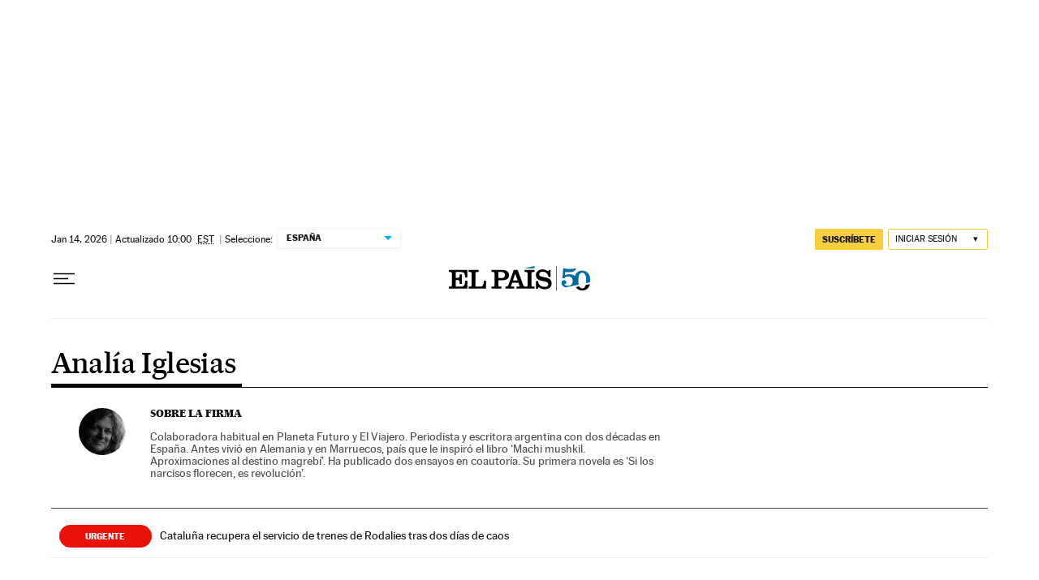

--- FILE ---
content_type: text/html; charset=utf-8
request_url: https://elpais.com/autor/analia-iglesias/
body_size: 49410
content:
<!DOCTYPE html><html lang="es-ES"><head><meta charSet="UTF-8"/><meta name="viewport" content="width=device-width, initial-scale=1.0"/><link rel="preconnect" href="//static.elpais.com"/><link rel="preconnect" href="//assets.adobedtm.com"/><link rel="preconnect" href="//sdk.privacy-center.org"/><link rel="preload" href="https://imagenes.elpais.com/resizer/v2/6HAJRBTOCVBTTNGR45WWE6ZRBU.jpg?auth=2c25318551c877a8ac5d4f8d637e0cb3181e818283f84632dc8a00d4cd69015b&amp;width=414&amp;height=233&amp;focal=2436%2C1730" imageSrcSet="https://imagenes.elpais.com/resizer/v2/6HAJRBTOCVBTTNGR45WWE6ZRBU.jpg?auth=2c25318551c877a8ac5d4f8d637e0cb3181e818283f84632dc8a00d4cd69015b&amp;width=414&amp;height=233&amp;focal=2436%2C1730 414w,https://imagenes.elpais.com/resizer/v2/6HAJRBTOCVBTTNGR45WWE6ZRBU.jpg?auth=2c25318551c877a8ac5d4f8d637e0cb3181e818283f84632dc8a00d4cd69015b&amp;width=828&amp;height=466&amp;focal=2436%2C1730 828w" imageSizes="(min-width:1214px)661px,(min-width:1001px)55.08vw,(min-width:768px)436px,(min-width:576px)94.63vw,100vw" as="image" fetchpriority="high"/><link rel="preload" href="https://static.elpais.com/dist/resources/fonts/majrit/majrit-text/Majrit-Text-Bold.woff2" as="font" type="font/woff2" crossorigin=""/><link rel="preload" href="https://static.elpais.com/dist/resources/fonts/majrit/majrit-text/Majrit-Text-Roman.woff2" as="font" type="font/woff2" crossorigin=""/><script type="application/javascript">window.ENP = {"globalContent":{"_id":"825ec57e01033d85d8a85474f1b503e89ec13dde8d64324c1132075817a79877","website":"el-pais","alertEnabled":true,"lotteryButtonEnabled":false,"chatbotDisabled":false,"subscribeLinkByIP":"https://elpais.com/suscripciones/america/#/campaign","subscribeLink":"https://elpais.com/suscripciones/#/campaign","subscribePremiumLink":{"default":"https://elpais.com/suscripciones/premium/upgrade/","CA":"https://elpais.com/suscripciones/digital/premium/upgrade/eucan/","US":"https://elpais.com/suscripciones/digital/premium/upgrade/eucan/"},"usunLoginUrl":"https://services.users.elpais.com/serviceLogin.html","baseUrlApiGateway":"https://wdnf3ec6zb.execute-api.eu-west-1.amazonaws.com/PRO/api/","serviceProductUrl":"https://services.users.elpais.com/serviceProduct.html","newsGoogleScript":"https://news.google.com/swg/js/v1/swg.js","secretPasswordServiceProduct":"&_&que_es_mi_barco$_$","favoritesURL":"https://static.elpais.com/dist/resources/js/60deb63bd5c4d191113fa6b84e91d0e9/ENP-favorites.js","apiOrigin":"https://publicapi.elpais.com","publicApi":"https://publicapi.elpais.com","entitlements":{"basic":[2895115629259653],"premium":[2810938707754442]},"omitAds":false},"deployment":{"arcVersion":"2366","cssVersion":"60deb63bd5c4d191113fa6b84e91d0e9","jsVersion":"60deb63bd5c4d191113fa6b84e91d0e9","resourcePath":"https://static.elpais.com/dist"},"translations":{"dateTime":{"dateTimeConnector":"a las","ago":"Hace %s","actualizado":"Actualizado","act":"Act.","published":"Publicado a las:","modified":"y modificado a las"},"sharedBar":{"commentsMessage":"Ir a los comentarios","copyLink":"Enlace copiado"},"subscribePremiumText":"Añade más ventajas a tu suscripción: 2 cuentas de email, PDF de EL PAÍS y todo Cinco Días.","subscribePremiumButton":"HAZTE PREMIUM","chatbot":{"welcomeMessage":"Hola%s, ¿puedo ayudarte?"},"cutOffMarks":{"searchBox":{"common":{"defaultOptionText":"Por %s"}},"cutOffMarksList":{"common":{"noResultsMessage":"No se encontraron resultados"}}},"games":{"registerPrimaryPlayText":"Regístrate ahora","registerSecondaryPlayText":"Ya soy suscriptor"},"wrapped2025":{"mostReadSections":{"titleSubscribed":"Tus artículos más leídos han sido sobre"}}},"siteProperties":{"liveKickerUrl":"https://eskup.elpais.com/OuteskupSimple","languageCode":"es-ES","siteDomainURL":"https://elpais.com","subscribeOther":{"default":{"MX":"https://elpais.com/suscripciones/america/mexico/digital/#/campaign#","CO":"https://elpais.com/suscripciones/america/colombia/digital/#/campaign#","CL":"https://elpais.com/suscripciones/america/chile/digital/#/campaign#","CA":"https://elpais.com/suscripciones/digital/eucan/","US":"https://elpais.com/suscripciones/digital/eucan/"},"freemium_t2":{"default":"https://elpais.com/suscripciones/premium/primer-mes-anual/#/campaign","defaultAm":"https://elpais.com/suscripcion/latam/primermes/premium/mensual/anual/#/campaign","MX":"https://elpais.com/suscripcion/latam/primermes/premium/mensual/anual/#/campaign","CO":"https://elpais.com/suscripcion/colombia/premium/primermes/anual","CL":"https://elpais.com/suscripcion/latam/primermes/premium/mensual/anual/#/campaign","CA":"https://elpais.com/suscripciones/digital/premium/primer-mes-anual/eucan","US":"https://elpais.com/suscripciones/digital/premium/primer-mes-anual/eucan"}},"relativeSearchURL":"/buscador/","games":{"ctaLoginUrl":"https://elpais.com/subscriptions/#/sign-in#?prod=REGCONTADOR&o=popup_regwall","ctaRegisterUrl":"https://elpais.com/subscriptions/#/register#?prod=REGCONTADOR&o=popup_regwall&prm=signwall_contadorpopup_registro_el-pais"}},"disabledFeatures":{"NOFAV":true,"NOPUBLI":false,"NOCSS":false},"overrideCss":null};</script><script type="application/javascript">window.LANG = "es-ES";</script><script type="text/javascript">window.arcIdentityApiOrigin = "https://publicapi.elpais.com";window.arcSalesApiOrigin = "https://publicapi.elpais.com";window.arcSignInUrl = "/subscriptions";if (false || window.location.pathname.indexOf('/pf/') === 0)
  { window.arcSignInUrl = "/pf" + window.arcSignInUrl + "?_website=el-pais"; }</script><script src="https://static.prisa.com/dist/subs/securesharesession/v2/latest/securesharesession.min.js"></script><script type="text/javascript" id="enp-script-0" src="https://static.elpais.com/dist/resources/js/60deb63bd5c4d191113fa6b84e91d0e9/ENP-section-auto.js" defer=""></script><script src="https://contributor.google.com/scripts/1d9eb4aae2cdce07/loader.js" defer=""></script><script type="text/javascript">
          var EP=EP||{};
          (function(e){e.FC={getCookie:function(a){a+="=";for(var d=document.cookie.split(";"),b=0;b<d.length;b++){for(var c=d[b];" "==c.charAt(0);)c=c.substring(1,c.length);if(0==c.indexOf(a))return c.substring(a.length,c.length)}return null},getReleasedStorage:function(a,d){my_storage=window.localStorage;var b=my_storage.getItem(a);if(null!==b&&-1!=b.indexOf("|")){var c=b.substring(0,b.indexOf("|"));b=b.substring(b.indexOf("|")+1,b.length);if(c==
          d||"mostrarFC"==a&&"SI"==b)return b}return null},setReleasedStorage:function(a,d,b){my_storage=window.localStorage;my_storage.setItem(a,d+"|"+b)},cumpleAleatorio:function(a){return cumple_aleatorio=100*Math.random()<a?!0:!1},init:function(){window.es_suscriptor=!1;var{UT=''}=(cookieValue=EP.FC.getCookie("pmuser"))&&cookieValue!=='null'?JSON.parse(cookieValue):{};es_suscriptor=(UT==="T1"||UT==="T2");window.googlefc=window.googlefc||{};googlefc.controlledMessagingFunction=function(a){(es_suscriptor||true)?a.proceed(!1):a.proceed(!0)}}};EP.FC.init()})(EP);
          (function(){'use strict';var f=function(a){var b=0;return function(){return b<a.length?{done:!1,value:a[b++]}:{done:!0}}},l=this,m=/^[w+/_-]+[=]{0,2}$/,n=null,q=function(){},r=function(a){var b=typeof a;if("object"==b)if(a){if(a instanceof Array)return"array";if(a instanceof Object)return b;var c=Object.prototype.toString.call(a);if("[object Window]"==c)return"object";if("[object Array]"==c||"number"==typeof a.length&&"undefined"!=typeof a.splice&&"undefined"!=typeof a.propertyIsEnumerable&&!a.propertyIsEnumerable("splice"))return"array";
          if("[object Function]"==c||"undefined"!=typeof a.call&&"undefined"!=typeof a.propertyIsEnumerable&&!a.propertyIsEnumerable("call"))return"function"}else return"null";else if("function"==b&&"undefined"==typeof a.call)return"object";return b},t=Date.now||function(){return+new Date},u=function(a,b){function c(){}c.prototype=b.prototype;a.m=b.prototype;a.prototype=new c;a.prototype.constructor=a;a.j=function(a,c,g){for(var d=Array(arguments.length-2),e=2;e<arguments.length;e++)d[e-2]=arguments[e];return b.prototype[c].apply(a,
          d)}};var v=function(a,b){Object.defineProperty(l,a,{configurable:!1,get:function(){return b},set:q})};var w=function(){return Math.floor(2147483648*Math.random()).toString(36)+Math.abs(Math.floor(2147483648*Math.random())^t()).toString(36)};var y=function(){this.a="";this.b=x},x={},z=function(a){var b=new y;b.a=a;return b};var A=function(a,b){a.src=b instanceof y&&b.constructor===y&&b.b===x?b.a:"type_error:TrustedResourceUrl";if(null===n)b:{b=l.document;if((b=b.querySelector&&b.querySelector("script[nonce]"))&&(b=b.nonce||b.getAttribute("nonce"))&&m.test(b)){n=b;break b}n=""}b=n;b&&a.setAttribute("nonce",b)};var B=function(a){this.a=a||l.document||document};B.prototype.appendChild=function(a,b){a.appendChild(b)};var C=function(a,b,c,d,e,g){try{var h=a.a,k=a.a.createElement("SCRIPT");k.async=!0;A(k,b);h.head.appendChild(k);k.addEventListener("load",function(){e();d&&h.head.removeChild(k)});k.addEventListener("error",function(){0<c?C(a,b,c-1,d,e,g):(d&&h.head.removeChild(k),g())})}catch(p){g()}};var D=l.atob("aHR0cHM6Ly93d3cuZ3N0YXRpYy5jb20vaW1hZ2VzL2ljb25zL21hdGVyaWFsL3N5c3RlbS8xeC93YXJuaW5nX2FtYmVyXzI0ZHAucG5n"),E=l.atob("WW91IGFyZSBzZWVpbmcgdGhpcyBtZXNzYWdlIGJlY2F1c2UgYWQgb3Igc2NyaXB0IGJsb2NraW5nIHNvZnR3YXJlIGlzIGludGVyZmVyaW5nIHdpdGggdGhpcyBwYWdlLg=="),aa=l.atob("RGlzYWJsZSBhbnkgYWQgb3Igc2NyaXB0IGJsb2NraW5nIHNvZnR3YXJlLCB0aGVuIHJlbG9hZCB0aGlzIHBhZ2Uu"),ba=function(a,b,c){this.b=a;this.f=new B(this.b);this.a=null;this.c=[];this.g=!1;this.i=b;this.h=c},H=function(a){if(a.b.body&&!a.g){var b=
          function(){F(a);l.setTimeout(function(){return G(a,3)},50)};C(a.f,a.i,2,!0,function(){l[a.h]||b()},b);a.g=!0}},F=function(a){for(var b=I(1,5),c=0;c<b;c++){var d=J(a);a.b.body.appendChild(d);a.c.push(d)}b=J(a);b.style.bottom="0";b.style.left="0";b.style.position="fixed";b.style.width=I(100,110).toString()+"%";b.style.zIndex=I(2147483544,2147483644).toString();b.style["background-color"]=K(249,259,242,252,219,229);b.style["box-shadow"]="0 0 12px #888";b.style.color=K(0,10,0,10,0,10);b.style.display=
          "flex";b.style["justify-content"]="center";b.style["font-family"]="Roboto, Arial";c=J(a);c.style.width=I(80,85).toString()+"%";c.style.maxWidth=I(750,775).toString()+"px";c.style.margin="24px";c.style.display="flex";c.style["align-items"]="flex-start";c.style["justify-content"]="center";d=a.f.a.createElement("IMG");d.className=w();d.src=D;d.style.height="24px";d.style.width="24px";d.style["padding-right"]="16px";var e=J(a),g=J(a);g.style["font-weight"]="bold";g.textContent=E;var h=J(a);h.textContent=
          aa;L(a,e,g);L(a,e,h);L(a,c,d);L(a,c,e);L(a,b,c);a.a=b;a.b.body.appendChild(a.a);b=I(1,5);for(c=0;c<b;c++)d=J(a),a.b.body.appendChild(d),a.c.push(d)},L=function(a,b,c){for(var d=I(1,5),e=0;e<d;e++){var g=J(a);b.appendChild(g)}b.appendChild(c);c=I(1,5);for(d=0;d<c;d++)e=J(a),b.appendChild(e)},I=function(a,b){return Math.floor(a+Math.random()*(b-a))},K=function(a,b,c,d,e,g){return"rgb("+I(Math.max(a,0),Math.min(b,255)).toString()+","+I(Math.max(c,0),Math.min(d,255)).toString()+","+I(Math.max(e,0),Math.min(g,
          255)).toString()+")"},J=function(a){a=a.f.a.createElement("DIV");a.className=w();return a},G=function(a,b){0>=b||null!=a.a&&0!=a.a.offsetHeight&&0!=a.a.offsetWidth||(ca(a),F(a),l.setTimeout(function(){return G(a,b-1)},50))},ca=function(a){var b=a.c;var c="undefined"!=typeof Symbol&&Symbol.iterator&&b[Symbol.iterator];b=c?c.call(b):{next:f(b)};for(c=b.next();!c.done;c=b.next())(c=c.value)&&c.parentNode&&c.parentNode.removeChild(c);a.c=[];(b=a.a)&&b.parentNode&&b.parentNode.removeChild(b);a.a=null};var M=function(a,b,c){a=l.btoa(a+b);v(a,c)},da=function(a,b,c){for(var d=[],e=2;e<arguments.length;++e)d[e-2]=arguments[e];e=l.btoa(a+b);e=l[e];if("function"==r(e))e.apply(null,d);else throw Error("API not exported.");};var fa=function(a,b,c,d,e){var g=ea(c),h=function(c){c.appendChild(g);l.setTimeout(function(){g?(0!==g.offsetHeight&&0!==g.offsetWidth?b():a(),g.parentNode&&g.parentNode.removeChild(g)):a()},d)},k=function(a){document.body?h(document.body):0<a?l.setTimeout(function(){k(a-1)},e):b()};k(3)},ea=function(a){var b=document.createElement("div");b.className=a;b.style.width="1px";b.style.height="1px";b.style.position="absolute";b.style.left="-10000px";b.style.top="-10000px";b.style.zIndex="-10000";return b};var N=null;var O=function(){},P="function"==typeof Uint8Array,Q=function(a,b){a.b=null;b||(b=[]);a.l=void 0;a.f=-1;a.a=b;a:{if(b=a.a.length){--b;var c=a.a[b];if(!(null===c||"object"!=typeof c||"array"==r(c)||P&&c instanceof Uint8Array)){a.g=b-a.f;a.c=c;break a}}a.g=Number.MAX_VALUE}a.i={}},R=[],S=function(a,b){if(b<a.g){b+=a.f;var c=a.a[b];return c===R?a.a[b]=[]:c}if(a.c)return c=a.c[b],c===R?a.c[b]=[]:c},U=function(a,b){var c=T;a.b||(a.b={});if(!a.b[b]){var d=S(a,b);d&&(a.b[b]=new c(d))}return a.b[b]};
          O.prototype.h=P?function(){var a=Uint8Array.prototype.toJSON;Uint8Array.prototype.toJSON=function(){if(!N){N={};for(var a=0;65>a;a++)N[a]="ABCDEFGHIJKLMNOPQRSTUVWXYZabcdefghijklmnopqrstuvwxyz0123456789+/=".charAt(a)}a=N;for(var c=[],d=0;d<this.length;d+=3){var e=this[d],g=d+1<this.length,h=g?this[d+1]:0,k=d+2<this.length,p=k?this[d+2]:0,ha=e>>2;e=(e&3)<<4|h>>4;h=(h&15)<<2|p>>6;p&=63;k||(p=64,g||(h=64));c.push(a[ha],a[e],a[h],a[p])}return c.join("")};try{return JSON.stringify(this.a&&this.a,V)}finally{Uint8Array.prototype.toJSON=
          a}}:function(){return JSON.stringify(this.a&&this.a,V)};var V=function(a,b){return"number"!=typeof b||!isNaN(b)&&Infinity!==b&&-Infinity!==b?b:String(b)};O.prototype.toString=function(){return this.a.toString()};var T=function(a){Q(this,a)};u(T,O);var W=function(a){Q(this,a)};u(W,O);var ia=function(a,b){this.g=new B(a);var c=U(b,11);c=z(S(c,4)||"");this.b=new ba(a,c,S(b,10));this.a=b;this.f=S(this.a,1);this.c=!1},X=function(a,b,c,d){b=new T(b?JSON.parse(b):null);b=z(S(b,4)||"");C(a.g,b,3,!1,c,function(){fa(function(){H(a.b);d(!1)},function(){d(!0)},S(a.a,12),S(a.a,5),S(a.a,3))})},ja=function(a){a.c||(M(a.f,"internal_api_load_with_sb",function(b,c,d){X(a,b,c,d)}),M(a.f,"internal_api_sb",function(){H(a.b)}),a.c=!0)};var Y=function(a){this.h=l.document;this.a=new ia(this.h,a);this.f=S(a,1);this.g=U(a,2);this.c=!1;this.b=a};Y.prototype.start=function(){try{ka(),ja(this.a),l.googlefc=l.googlefc||{},"callbackQueue"in l.googlefc||(l.googlefc.callbackQueue=[]),la(this)}catch(a){H(this.a.b)}};
          var ka=function(){var a=function(){if(!l.frames.googlefcPresent)if(document.body){var b=document.createElement("iframe");b.style.display="none";b.style.width="0px";b.style.height="0px";b.style.border="none";b.style.zIndex="-1000";b.style.left="-1000px";b.style.top="-1000px";b.name="googlefcPresent";document.body.appendChild(b)}else l.setTimeout(a,5)};a()},la=function(a){var b=t();X(a.a,a.g.h(),function(){var c=l.btoa(a.f+"cached_js");(c=l[c])?(c=l.atob(c),c=3E5>Math.abs(b-parseInt(c,10))):c=!1;c||
          (da(a.f,"internal_api_sb"),Z(a,S(a.b,9)))},function(b){b?Z(a,S(a.b,7)):Z(a,S(a.b,8))})},Z=function(a,b){a.c||(a.c=!0,a=new l.XMLHttpRequest,a.open("GET",b,!0),a.send())};(function(a,b){l[a]=function(c){for(var d=[],e=0;e<arguments.length;++e)d[e-0]=arguments[e];l[a]=q;b.apply(null,d)}})("__475an521in8a__",function(a){"function"==typeof l.atob&&(a=l.atob(a),a=new W(a?JSON.parse(a):null),(new Y(a)).start())});}).call(this);

          window.__475an521in8a__("[base64]/[base64]/[base64]");
          </script><script type="application/javascript">window.DTM = Object.assign(window.DTM || {}, {"isArticle":false,"pageDataLayer":{"businessUnit":"noticias","canonicalURL":"https://elpais.com/autor/analia-iglesias/","domain":"elpais.com","edition":"españa","geoRegion":"españa","language":"es-ES","paywallID":"","liveContent":false,"org":"prisa","pageInstanceID":"1769148962205_78068643","pageName":"elpaiscom/autor/analia-iglesias/","publisher":"el pais","siteID":"elpaiscom","sysEnv":"web","thematic":"informacion","onsiteSearchResults":"","onsiteSearchTerm":"","paywallActive":false,"paywallCounter":"not-set","pageTypology":"","paywallProductOther":"","editionNavigation":"not-set","author":[],"creationDate":"","pageType":"autor","primaryCategory":"autor","secondaryCategories":"","subCategory1":"autor>analia-iglesias","subCategory2":"","tags":[]},"path":"//assets.adobedtm.com/0681c221600c/d0943e7fed9e/launch-90f4fb204f3b.min.js"});</script><title>Artículos escritos por Analía Iglesias | EL PAÍS</title><meta name="date" scheme="W3CDTF" content="2026-01-14T16:00:00+01:00"/><meta name="lang" content="es-ES"/><meta name="author" content="Ediciones EL PAÍS"/><meta name="robots" content="index,follow"/><meta name="description" content="Todos los artículos y noticias escritas por Analía Iglesias y publicadas en EL PAÍS. Últimos artículos, noticias y columnas de opinión con EL PAÍS."/><meta name="organization" content="Ediciones EL PAÍS S.L."/><meta property="article:publisher" content="https://www.facebook.com/elpais/"/><meta property="article:modified_time" content="2026-01-14T16:00:00+01:00"/><meta property="og:title" content="Artículos escritos por Analía Iglesias | EL PAÍS"/><meta property="og:description" content="Todos los artículos y noticias escritas por Analía Iglesias y publicadas en EL PAÍS. Últimos artículos, noticias y columnas de opinión con EL PAÍS."/><meta property="og:updated_time" content="2026-01-14T16:00:00+01:00"/><meta property="og:image" content="https://imagenes.elpais.com/resizer/v2/https%3A%2F%2Farc-anglerfish-eu-central-1-prod-prisa.s3.amazonaws.com%2Fpublic%2FPSMME3J7ZBDOHK4S6ZIIFVDEAQ.png?auth=6297c6ea5303b046503b1d9ef9d5cf46f4eacf1583ad6d61346d8fc8d9f9c948&amp;width=300&amp;height=300&amp;smart=true"/><meta property="og:image:width" content="300"/><meta property="og:image:height" content="300"/><meta property="og:url" content="https://elpais.com/autor/analia-iglesias/"/><meta property="og:type" content="website"/><meta property="og:site_name" content="El País"/><meta property="fb:app_id" content="94039431626"/><meta property="twitter:card" content="summary"/><meta property="twitter:site" content="@el_pais"/><link rel="canonical" href="https://elpais.com/autor/analia-iglesias/"/><meta property="article:section" content="Analía Iglesias"/><meta property="article:tag" content="Analía Iglesias"/><meta property="twitter:title" content="Artículos escritos por Analía Iglesias"/><meta property="og:article:publisher" content="EL PAÍS"/><meta property="og:article:author" content="Ediciones EL PAÍS"/><meta property="fb:pages" content="8585811569"/><link rel="next" href="https://elpais.com/autor/analia-iglesias/1/"/><link rel="alternate" href="https://elpais.com/arc/outboundfeeds/rss/author/analia_iglesias_a/?outputType=xml" type="application/rss+xml" title="RSS de Analía Iglesias en EL PAÍS"/><script type="application/ld+json">[{"@context":"https://schema.org/","@type":"BreadcrumbList","itemListElement":[{"@type":"ListItem","item":{"@type":"CollectionPage","@id":"https://elpais.com/","name":"EL PAÍS: el periódico global"},"position":1},{"@type":"ListItem","item":{"@type":"CollectionPage","@id":"https://elpais.com/autor/","name":"Autor"},"position":2},{"@type":"ListItem","item":{"@type":"CollectionPage","@id":"https://elpais.com/autor/analia-iglesias/","name":"Analía Iglesias"},"position":3}]},{"@context":"https://schema.org/","@type":"ProfilePage","mainEntity":{"@type":"Person","name":"Analía Iglesias","jobTitle":null,"description":"Colaboradora habitual en Planeta Futuro y El Viajero. Periodista y escritora argentina con dos décadas en España. Antes vivió en Alemania y en Marruecos, país que le inspiró el libro ‘Machi mushkil. Aproximaciones al destino magrebí’. Ha publicado dos ensayos en coautoría. Su primera novela es ‘Si los narcisos florecen, es revolución’.","image":"https://s3.amazonaws.com/arc-authors/prisa/ca24b7a6-0a22-4ed0-9550-abd0a97e3a10.png","url":"https://elpais.com/autor/analia-iglesias/","sameAs":[]}},{"@context":"https://schema.org/","@type":"WPHeader","cssSelector":".z-he"},{"@context":"https://schema.org/","@type":"WPFooter","cssSelector":".z-fo"}]</script><link rel="manifest" href="/pf/resources/manifests/site.webmanifest?d=2366"/><link rel="icon" href="https://static.elpais.com/dist/resources/images/favicon.ico" type="image/x-icon"/><link rel="icon" href="https://static.elpais.com/dist/resources/images/favicon_96.png" type="image/png" sizes="96x96"/><link rel="apple-touch-icon" sizes="180x180" href="https://static.elpais.com/dist/resources/images/apple-touch-icon.png"/><style id="critical-css">:root{--article-body-tablet-offset: rem(32px);--grid-6-1-column-content: calc(1 * ((100% - var(--grid-column-gap) * 5) / 6 + var(--grid-column-gap)) - var(--grid-column-gap));--grid-6-1-column-content-gap: calc(1 * ((100% - var(--grid-column-gap) * 5) / 6 + var(--grid-column-gap)));--grid-8-1-column-content: calc(1 * ((100% - var(--grid-column-gap) * 7) / 8 + var(--grid-column-gap)) - var(--grid-column-gap));--grid-8-1-column-content-gap: calc(1 * ((100% - var(--grid-column-gap) * 7) / 8 + var(--grid-column-gap)));--grid-8-2-column-content: calc(2 * ((100% - var(--grid-column-gap) * 7) / 8 + var(--grid-column-gap)) - var(--grid-column-gap));--grid-8-3-column-content: calc(3 * ((100% - var(--grid-column-gap) * 7) / 8 + var(--grid-column-gap)) - var(--grid-column-gap));--grid-8-4-column-content: calc(4 * ((100% - var(--grid-column-gap) * 7) / 8 + var(--grid-column-gap)) - var(--grid-column-gap));--grid-10-1-column-content: calc(1 * ((100% - var(--grid-column-gap) * 9) / 10 + var(--grid-column-gap)) - var(--grid-column-gap));--grid-10-2-column-content: calc(2 * ((100% - var(--grid-column-gap) * 9) / 10 + var(--grid-column-gap)) - var(--grid-column-gap));--grid-10-3-column-content: calc(3 * ((100% - var(--grid-column-gap) * 9) / 10 + var(--grid-column-gap)) - var(--grid-column-gap));--grid-10-4-column-content: calc(4 * ((100% - var(--grid-column-gap) * 9) / 10 + var(--grid-column-gap)) - var(--grid-column-gap));--grid-10-1-column-content-gap: calc(1 * ((100% - var(--grid-column-gap) * 9) / 10 + var(--grid-column-gap)));--grid-12-1-column-content-gap: calc(1 * ((100% - var(--grid-column-gap) * 11) / 12 + var(--grid-column-gap)))}html{line-height:1.15;-webkit-text-size-adjust:100%}body{margin:0}hr{box-sizing:content-box;height:0;overflow:visible}pre{font-family:monospace,monospace;font-size:1em}abbr[title]{border-bottom:none;text-decoration:underline;-webkit-text-decoration:underline dotted;text-decoration:underline dotted}b,strong{font-weight:bolder}code,kbd,samp{font-family:monospace,monospace;font-size:1em}small{font-size:80%}sub,sup{font-size:75%;line-height:0;position:relative;vertical-align:baseline}sub{bottom:-.25em}sup{top:-.5em}button,input,optgroup,select,textarea{font-family:inherit;font-size:100%;line-height:1.15;margin:0}button,input{overflow:visible}button,select{text-transform:none}button,[type=button],[type=reset],[type=submit]{-webkit-appearance:button}button::-moz-focus-inner,[type=button]::-moz-focus-inner,[type=reset]::-moz-focus-inner,[type=submit]::-moz-focus-inner{border-style:none;padding:0}button:-moz-focusring,[type=button]:-moz-focusring,[type=reset]:-moz-focusring,[type=submit]:-moz-focusring{outline:1px dotted ButtonText}legend{box-sizing:border-box;color:inherit;display:table;max-width:100%;padding:0;white-space:normal}progress{vertical-align:baseline}textarea{overflow:auto}[type=number]::-webkit-inner-spin-button,[type=number]::-webkit-outer-spin-button{height:auto}[type=search]{-webkit-appearance:textfield;outline-offset:-2px}[type=search]::-webkit-search-decoration{-webkit-appearance:none}::-webkit-file-upload-button{-webkit-appearance:button;font:inherit}details{display:block}summary{display:list-item}iframe,img{display:block;border:none}input,textarea{outline:none}figure{margin:0}[type=search]::-webkit-search-cancel-button{display:none}._g{position:relative;box-sizing:border-box;grid-template-rows:max-content;grid-auto-flow:dense}[class*=_g_c-]{grid-row-start:auto}._g{grid-template-columns:repeat(4,1fr)}._g-xs{display:grid}._g-s>div{position:relative}._g-s>div:not(:first-child):before{content:"";position:absolute;top:0;left:-16px;height:100%;border-left:1px solid #e9e9e9}._g_c-1{grid-column-end:span 1}._g_c-2{grid-column-end:span 2}._g_c-3{grid-column-end:span 3}._g_c-4{grid-column-end:span 4}:root{--grid-column-gap: 1.3125rem;--grid-column-gap-justify: -1.3125rem;--grid-offset: 1.25rem;--grid-offset-justify: -1.25rem}._g{grid-column-gap:1.3125rem}._g-o{padding-left:1.25rem;padding-right:1.25rem}._g-o{margin-left:auto;margin-right:auto;box-sizing:border-box;width:100%}._g-f{max-width:none}._gf-np{padding:0}._gf .c{border-bottom:0}@keyframes blink{0%{opacity:1}50%{opacity:0}to{opacity:1}}@font-face{font-family:MajritTxRoman;font-style:normal;font-weight:400;font-display:swap;src:url(https://static.elpais.com/dist/resources/fonts/majrit/majrit-text/Majrit-Text-Roman.woff2) format("woff2"),url(https://static.elpais.com/dist/resources/fonts/majrit/majrit-text/Majrit-Text-Roman.woff) format("woff")}@font-face{font-family:MajritTx;font-style:normal;font-weight:900;font-display:swap;src:url(https://static.elpais.com/dist/resources/fonts/majrit/majrit-text/Majrit-Text-Black.woff2) format("woff2"),url(https://static.elpais.com/dist/resources/fonts/majrit/majrit-text/Majrit-Text-Black.woff) format("woff")}@font-face{font-family:MarcinAntB;font-style:normal;font-weight:400;font-display:swap;src:url(https://static.elpais.com/dist/resources/fonts/marcin-ant-b/marcinantb-regular-webfont.woff2) format("woff2"),url(https://static.elpais.com/dist/resources/fonts/marcin-ant-b/marcinantb-regular-webfont.woff) format("woff")}@font-face{font-family:MajritTx;font-style:normal;font-weight:500;font-display:swap;src:url(https://static.elpais.com/dist/resources/fonts/majrit/majrit-text/Majrit-Text-Medium.woff2) format("woff2"),url(https://static.elpais.com/dist/resources/fonts/majrit/majrit-text/Majrit-Text-Medium.woff) format("woff")}@font-face{font-family:MarcinAntB;font-style:normal;font-weight:700;font-display:swap;src:url(https://static.elpais.com/dist/resources/fonts/marcin-ant-b/marcinantb-bold-webfont.woff2) format("woff2"),url(https://static.elpais.com/dist/resources/fonts/marcin-ant-b/marcinantb-bold-webfont.woff) format("woff")}.clearfix:after,._cf:after{display:block;clear:both;content:""}._rt{position:relative;display:block}._rt:before{display:block;padding-top:var(--arc-aspect-ratio);content:""}._rt>*{position:absolute;top:0;left:0;width:100%;height:100%}._rt-1x1{--arc-aspect-ratio: 100%}._rt-4x3{--arc-aspect-ratio: 75%}._rt-16x9{--arc-aspect-ratio: 56.25%}._rt-9x16{--arc-aspect-ratio: 177.7777777778%}._rt-21x9{--arc-aspect-ratio: 42.8571428571%}.btn{color:inherit;background-color:unset;border:none;padding:0;box-sizing:border-box;font-size:.6875rem;line-height:1.36;text-transform:uppercase;padding:.3125rem .5rem;border-radius:.125rem;text-align:center;vertical-align:middle;cursor:pointer;font-weight:700;min-width:1.6875rem;display:inline-flex;justify-content:center;align-items:center;font-family:MarcinAntB,sans-serif;border:.0625rem solid transparent;white-space:nowrap}.btn:hover{opacity:.8}.btn-md{padding:.5rem;min-width:2rem;line-height:1rem}.btn-lg{min-width:10.3125rem;padding:.6875rem}.btn-1{right:.75rem;top:.75rem}.btn-2{background:#f7cf3c}.btn-3{border:1px solid #f7cf3c}.btn-4{border:1px solid #efefef;border-radius:0}.btn-5,.btn-6{background:#016ca2;color:#fff}.btn-7{border:1px solid #016ca2;color:#111}.btn-8{border:1px solid #016ca2}.btn-9{background:#016ca2}.btn-10{background-color:#e8120b;color:#fff}.btn-i{height:2rem;width:2rem}.btn-i svg{height:auto;width:1rem}._re{width:100%;height:auto}._pr{position:relative}._pa{position:absolute}._pf{position:fixed}._ls{list-style:none;padding:0;margin:0}._db{display:block}._df{display:flex}._di{display:inline}._dib{display:inline-block}._dg{display:grid}._dn{display:none}._ai-c{align-items:center}._js-c{justify-self:center}._js-e{justify-self:end}._jc-c{justify-content:center}._jc-se{justify-content:space-evenly}._btn{color:inherit;background-color:unset;border:none;padding:0;box-sizing:border-box;cursor:pointer;display:inline-flex;justify-content:center;align-items:center}._fl{float:left}._fr{float:right}._sr{background:#f9dc4a;color:#000;border:3px solid #000;font-size:1rem;line-height:1.13;padding:.625rem}._sr:not(:focus){border:0;clip:rect(0 0 0 0);clip-path:inset(100%);height:1px;overflow:hidden;padding:0;position:absolute;white-space:nowrap;width:1px}._sr:focus{position:fixed;top:0;left:0;z-index:1500;outline:none}.tpl-modal{overflow:hidden}body{background:#fff;color:#111;font-family:MajritTx,serif}a{text-decoration:none;color:inherit}a:hover{opacity:.8;transition:opacity .4s}figure a:hover{opacity:1}:root{--svg-circle: #fff;--svg-action: #fff}.ad,.prisa_ad,.ad-center-rail{display:flex;justify-content:center;line-height:0}.ad-mpu{min-width:18.75rem;height:37.5rem;align-items:flex-start;justify-content:center}.ad-mpu>div{width:18.75rem;min-height:18.75rem;position:sticky;z-index:1;margin:0 auto;top:0}.ad-giga{min-height:6.25rem;max-width:74.9375rem;margin:0 auto}.ad-giga-1{position:sticky;top:0;z-index:1010}.ad-315-otb{width:19.6875rem;min-height:36.25rem}.ad-sticky{position:fixed;bottom:0;z-index:1050;height:6.25rem;box-shadow:0 0 5px 2px #00000036;display:none;width:100%}div[id^=elpais_gpt-MPU]{height:37.5rem;min-width:18.75rem;align-items:flex-start;justify-content:center;clear:both}.ad-ntsd{min-height:1.875rem}.tpl-admin .placeholder_ad .ad_content{display:flex;justify-content:center;align-items:center;background:#ebebeb;font-family:sans-serif;font-size:.75rem;margin:0 auto}.tpl-admin .ad-mldb{display:none}.ad-giga-2{margin-top:4.375rem}.contrast-on{background-color:#000;filter:grayscale(100%) invert(100%)}.contrast-on a img,.contrast-on a video,.contrast-on figure img,.contrast-on figure video{filter:invert(1)}.contrast-on .ep_e,.contrast-on .ad,.contrast-on figure iframe,.contrast-on .playlist img,.contrast-on .playlist iframe,.contrast-on .ph-v_b,.contrast-on .c_m_i{filter:invert(1)}.cs{padding-top:1.5rem;grid-template-rows:repeat(4,auto)}.cs_t{grid-column:1/5;grid-row:2;border-bottom:1px solid #000;justify-content:flex-end;position:relative;display:flex;flex-direction:column}.cs_t:after{position:absolute;display:block;content:"";bottom:0;left:0;width:14.6875rem;height:.25rem;background:#000}.cs_t_e{margin:0;font-size:1.5rem;line-height:1;font-weight:900;letter-spacing:-.0375rem;color:#000}.cs_t_l{padding-bottom:.75rem;display:inline-block;position:relative}.cs_m{grid-column:1/5;grid-row:4;font-family:MarcinAntB,sans-serif;position:relative;display:flex;width:100%;box-sizing:border-box}.cs_m:after{content:"";width:1rem;height:100%;position:absolute;top:0;pointer-events:none;right:-.0625rem;background:#fff;background:linear-gradient(90deg,#fff0,#fff)}.cs_m:before{content:"";width:90%;height:.3125rem;position:absolute;top:0;left:0}.cs_m .sm{overflow-x:scroll;padding-right:1rem;padding-left:0}.cs_m a{font-size:.6875rem;line-height:1.18;color:#000;text-transform:uppercase;white-space:nowrap;padding:1.375rem .1875rem;letter-spacing:.00625rem}.cs_m a:not(:last-child):after{content:"\b7";margin-left:.4rem}.cs_m_i-a{position:relative}.cs_m_i-a:before{position:absolute;content:"";bottom:0;left:0;display:block;width:calc(100% - .6rem);height:.3125rem;background:#000}.cs_p{grid-column:1/5;grid-row:3;display:flex;align-items:flex-end;justify-content:center;z-index:2}.cs_p_i{display:flex;align-items:center;justify-content:center;padding:0}.cs_p_l{text-transform:uppercase;font-family:MarcinAntB,sans-serif;font-size:.625rem;line-height:1.2;letter-spacing:.01125rem;white-space:nowrap;padding:0 .25rem 0 0}.cs_p_n{display:inline-block;text-indent:-9999px;height:2rem;background-position:center;background-repeat:no-repeat}.tpl-h .cs{padding-top:unset}.tpl-h .cs_m{border-bottom:1px solid #000;justify-content:center}.tpl-tag .cs_t_e,.tpl-tag .x-f .x_s_l{font-weight:500}#elpais_gpt-LDB1>div{min-height:5.625rem}.cg_d{background:#fff}.x{box-shadow:0 .0625rem .25rem #00000005,0 .125rem .25rem #00000017;transform:translateZ(0);width:100%;z-index:5;top:0}.x_w{padding-top:.625rem;padding-bottom:.625rem;background:#fff}.x+.x-f{top:-3.125rem}.x_ep{grid-column:1/3;align-items:center}.x_u{grid-column:3/5;justify-content:flex-end;align-content:center;align-items:center}.x .btn-h{padding:0;margin-right:.75rem}.x .btn-h svg{width:1.625rem}.x .btn-u{font-weight:400;margin-left:.375rem}.x .btn-ur{background:#efefef}.x .btn-us{background:#f7cf3c}.ep_l{margin:0;display:inline-flex}.ep_e{height:2rem;display:inline-flex}.ep_i{height:1.875rem;width:auto;margin-top:-.0625rem}.ep_e-50{align-items:center}.ep_e-50 .ep_i{height:1.5625rem;margin-top:-.125rem}.x-f{position:fixed;left:0;width:100%;z-index:1030;border-top:.0625rem solid #000;margin-top:-3.125rem;top:3.125rem;transition:top .2s ease}.x-f .x_u{grid-column:4/5}.x-f .x_s_l{font-family:MajritTx,serif;font-weight:900;background-repeat:no-repeat;font-size:1.375rem;text-overflow:ellipsis;white-space:nowrap;overflow:hidden}.x-f .pb{height:.25rem;width:100%;background:#efefef;position:absolute;bottom:-.25rem}.x-f .pb_p{background:#00b1ff;height:.25rem;width:0;transition:all .9s}.x_sep{line-height:0;background:#fff}.x_sep_i{line-height:0;height:.0625rem;background:#efefef}.x-nf.x-p .ep_l{text-align:center}.cg_f{font-size:.75rem;font-family:MarcinAntB,sans-serif;color:#000;justify-content:center;align-items:center;padding:.75rem 0}.cg_f time{letter-spacing:.005625rem}.cg_f time:only-child{flex-basis:100%;text-align:center}.cg_f time .x_e_s{margin:0 .375rem;color:#757575}.cg_f .btn{padding:.1875rem .5rem .125rem}.cg_f .btn-2{display:none}.cg_f .btn-xpr{padding-left:1.125rem;background-image:url(https://static.elpais.com/dist/resources/images/sections/el-pais-expres/expres_clock.svg),url(https://static.elpais.com/dist/resources/images/sections/el-pais-expres/expres_chevron.svg);background-position:left center,right .5rem;background-repeat:no-repeat;font-weight:500;display:none}.cg_f .btn-50{background-image:url(https://static.elpais.com/dist/resources/images/sections/el-pais-expres/expres_chevron.svg);background-position:right .5rem;background-repeat:no-repeat;font-weight:500;display:none}.tpl-h-el-pais .cg_f{justify-content:space-between}.tpl-h .cg .cs{padding-top:0;display:none}.tpl-h .cg .cs_m{justify-content:center;grid-column:1/13;border-bottom:.0625rem solid #4a4a4a}.tpl-h .cg .cs_m a{padding:.9375rem .5625rem}.tpl-h .cg .cs_m a:after{display:none}.tpl-h .cg .cs_m a[href="https://elpais.com/expres"]:last-child,.tpl-h .cg .cs_m a[href="https://elpais.com/expres/"]:last-child{background:#016ca2;color:#fff;font-weight:700;border-radius:2px;padding:.3125rem .5625rem;display:flex;align-self:center;margin-left:.875rem;position:relative}.tpl-h .cg .cs_m a[href="https://elpais.com/expres"]:last-child:before,.tpl-h .cg .cs_m a[href="https://elpais.com/expres/"]:last-child:before{content:"";height:43px;width:1px;background:#efefef;position:absolute;left:-.875rem;top:-.625rem}.tpl-h .cg .cs_m a[href="https://elpais.com/aniversario"],.tpl-h .cg .cs_m a[href="https://elpais.com/aniversario/"]{font-weight:700;position:relative;padding-left:.75rem}.tpl-h .cg .cs_m a[href="https://elpais.com/aniversario"]:before,.tpl-h .cg .cs_m a[href="https://elpais.com/aniversario/"]:before{content:"";height:43px;width:1px;background:#efefef;position:absolute;left:0;top:0}.icon_portal_login_user{width:100%;max-width:1rem}.x-ph{min-height:3.25rem}.me{visibility:hidden;pointer-events:none;z-index:-1}.me--a{z-index:1060;visibility:visible;pointer-events:auto}.me--a .btn-fl .icon_arrow_down{visibility:visible}.ed ul{text-transform:uppercase;flex-direction:column}.ed ul li{margin:0}.ed a{position:relative;padding-left:1.25rem;display:block;font-size:.6875rem;line-height:2.18}.ed a:before{content:"";position:absolute;border-radius:100%;display:block;left:0;top:.375rem;width:.75rem;height:.75rem;background-color:#f2f2f2;border:0}.ed_c{font-weight:900}.ed_c a:after{content:"";position:absolute;border-radius:100%;display:block;left:.1875rem;top:.5625rem;width:.375rem;height:.375rem;background-color:#00b1ff;border:0}.ed_l{list-style:none;background:#efefef80;position:inherit;display:block;box-shadow:inherit;border-radius:0;width:auto;padding:.375rem .875rem;margin:.25rem 0}.ed_l li{padding:0}.ed_l li:last-child{margin-bottom:0}.ed_l li a:before{content:"";position:absolute;border-radius:100%;display:block;left:0;top:.3125rem;width:.75rem;height:.75rem;background-color:#fff;border:1px solid #ededed}.ed_l li a span{text-transform:capitalize}.mc_bg{z-index:1040;height:100vh;width:100%;background-color:#0003;top:0;left:0;right:0}.mc_bg .mca{background:#fff;width:95%;height:20.625rem;position:absolute;top:50%;left:50%;transform:translate(-50%,-50%);z-index:1030;box-shadow:0 .0625rem .25rem #0000004d;border-radius:.25rem;text-align:center;font-family:MarcinAntB,sans-serif;border-top:.375rem solid #E8120B}.mc_bg .mca_c{right:1.25rem;top:1.25rem;z-index:1051;width:1rem;height:1rem}.mc_bg .mca_c svg{stroke:transparent}.mc_bg .mca .btn{padding:.5rem 0;color:#fff;font-size:.75rem;margin:0 .3125rem;min-width:8.4375rem}.mc_bg .mca_e{font-family:MajritTx,serif;font-size:1.125rem;line-height:1.22;color:#000;margin:3.75rem auto 1.125rem;font-weight:600;width:17.8125rem;text-transform:uppercase}.mc_bg .mca_e span{color:#e8120b;display:block}.mc_bg .mca_ts{font-size:.875rem;line-height:1.29;color:#111;margin:0 auto 1.875rem;width:15.9375rem}.al{font-family:MarcinAntB,sans-serif;background-color:#fff}.al_f{border-bottom:.0625rem solid #efefef;padding-top:1.25rem;padding-bottom:.625rem;align-items:flex-start}.al_t{background-color:#016ca2;padding:.125rem 1.25rem;border-radius:.125rem;color:#fff;font-size:.6875rem;letter-spacing:.00625rem;text-transform:uppercase;font-weight:700;text-wrap:nowrap}.al_t-u{background-color:#e8120b}.al_t-u div{position:relative;width:-moz-max-content;width:max-content}.al_t-u div:after{content:"";font-size:.625rem;position:absolute;top:.0625rem;right:-.5rem;width:.25rem;height:.25rem;z-index:4;border-radius:50%;background:#fff;animation:blink 1s infinite}.al_txt{padding-left:.625rem;font-size:.875rem;line-height:1.14}.ek{font-family:MarcinAntB,sans-serif;margin-top:.625rem}.ek a{color:inherit}.ek_f{background-color:#efefef;align-items:stretch;align-content:stretch;position:relative}.ek_f:after{content:"";position:absolute;right:0;top:0;height:100%;width:30px;background:linear-gradient(90deg,#fff0,#fff0)}.ek_t{background:#016ca2;font-size:.625rem;line-height:1;font-weight:700;color:#fff;padding:0 .75rem;letter-spacing:.1px;align-items:center;text-transform:uppercase;white-space:nowrap}.ek_txt{padding:.75rem;font-size:.8125rem;overflow-wrap:anywhere;line-height:1.23;white-space:nowrap;overflow-x:scroll}.w-widget_stock_exchange_ticker_5d{font-family:MarcinAntB,sans-serif;font-size:.8125rem;line-height:1.15;background:transparent}.w-widget_stock_exchange_ticker_5d .w_b_of{background:transparent;overflow-x:auto}.w-widget_stock_exchange_ticker_5d .w_b{display:flex;flex-wrap:nowrap;height:2.25rem;align-items:center;white-space:nowrap}.w-widget_stock_exchange_ticker_5d .w_val{flex:1 1 auto;position:relative;text-align:center;display:flex;padding:0 .625rem;justify-content:center}.w-widget_stock_exchange_ticker_5d .w_val:before{content:"";display:block;position:absolute;left:0;top:.125rem;height:.8125rem;width:.0625rem;display:inline-block;background:none}.w-widget_stock_exchange_ticker_5d .w_val:first-child:before{display:none}.w-widget_stock_exchange_ticker_5d .w_val a{padding-top:.3125rem}.w-widget_stock_exchange_ticker_5d .w_val_var{font-weight:700;background-color:#f9f9f9;margin-left:.875rem;padding:.3125rem .3125rem .1875rem;border-radius:4px}.w-widget_stock_exchange_ticker_5d .w_val_var:after{font-size:.625rem}.w-widget_stock_exchange_ticker_5d .w_val_var-eq:after{content:"=";padding-left:.1875rem}.w-widget_stock_exchange_ticker_5d .w_val_var-up{color:#1e7a3b;padding-right:1.0625rem;background:#f9f9f9 url(https://static.elpais.com/dist/resources/images/cincodias/bolsa_sube-5d.svg) no-repeat 90% center}.w-widget_stock_exchange_ticker_5d .w_val_var-do{color:#d41703;padding-right:1.0625rem;background:#f9f9f9 url(https://static.elpais.com/dist/resources/images/cincodias/bolsa_baja-5d.svg) no-repeat 90% center}.b.b_ep{margin-top:0;font-family:MarcinAntB,sans-serif}.b.b_ep .b_h{align-items:baseline;flex-direction:row;border-bottom:unset;border-top:unset;padding-top:0;margin-bottom:0;border-bottom:.0625rem solid #000}.b.b_ep .b_h_t{font-size:.625rem;line-height:1.9;font-weight:700;letter-spacing:initial;text-transform:uppercase;padding:1.6875rem 0 .375rem}.b.b_ep .b_h_w{left:0;bottom:0;border-bottom:.25rem solid #000}.b.b_ep .b_h_w:after{display:none}.b.b_ep .b_h_sc{overflow-x:auto;overflow-y:hidden;width:100%;border:0;box-shadow:none;outline:none;height:1.5625rem;padding:0 0 0 .9375rem}.b.b_ep .b_h_sc:after{content:"";width:2rem;height:2.1875rem;position:absolute;pointer-events:none;right:0;bottom:0;background-image:linear-gradient(90deg,transparent,#fff)}.b.b_ep .b_h_ul-tr{font-family:MarcinAntB,sans-serif;font-size:.6875rem;width:-moz-max-content;width:max-content;text-transform:uppercase;letter-spacing:.00625rem}.b.b_ep .b_h_ul-tr a{margin:0 .5rem;position:relative;padding:.625rem 0}.b.b_ep .b_h_ul-tr a:after{content:".";width:.0625rem;height:.0625rem;position:absolute;right:-.5rem;top:.5rem}.b.b_ep .b_h_ul-tr a:first-child{margin-left:0}.b.b_ep .b_h_ul-tr a:last-child{margin-right:0}.b.b_ep .b_h_ul-tr a:last-child:after{content:""}.b.b_ep+.b{margin-top:2rem}.z-he .b.b_ep{background:#f2f2f2}.z-he .b.b_ep .b_h{border-bottom:unset;justify-content:center}.z-he .b.b_ep .b_h_t{padding:.6875rem 0 .625rem .8125rem;white-space:nowrap;position:relative}.z-he .b.b_ep .b_h_t:after{content:"";width:.3125rem;height:.3125rem;background:#00b1ff;position:absolute;top:calc(50% - 2.5px);left:0}.z-he .b.b_ep .b_h_w{border-bottom:0;flex:unset}.z-he .b.b_ep .b_h_sc{width:auto}.z-he .b.b_ep .b_h_sc:after{background-image:linear-gradient(90deg,transparent,#f2f2f2)}.z-he .b.b_ep+.b{margin-top:2rem}.z-he .b.b_ep+.z_hr{display:none}.c{padding-bottom:1.125rem;margin-bottom:1.25rem;border-bottom:.0625rem solid #ebebeb;display:flex;flex-direction:column;flex-wrap:nowrap;position:relative}.c:last-of-type{border-bottom:none;margin-bottom:0;padding-bottom:0}.c_kg{container:customkicker/inline-size}.c_m{margin-bottom:.8125rem}.c_m_p{font-family:MarcinAntB,sans-serif;font-size:.6875rem;line-height:1.18;text-align:right;padding:.25rem 0 .3125rem;color:#666}.c_m_p_a{padding-left:.125rem;letter-spacing:normal;color:#111;text-transform:uppercase}.c_m_p_a span{text-transform:none}.c_m_i{fill:#fff;width:15%;bottom:.75rem;left:.75rem}.c_m_i_pa{left:auto;right:.625rem}.c_m_c-v{overflow:hidden}.c_m-vp{position:relative;z-index:10}.c .c_h{display:flex;flex-direction:column}.c_k{font-family:MarcinAntB,sans-serif;font-size:.6875rem;line-height:1.09;margin-bottom:.4375rem;display:inline-block;font-weight:400;letter-spacing:.01125rem;text-transform:uppercase;position:relative;z-index:10}.c_kg_n{background:#000;color:#fff;font-size:.6875rem;line-height:1.73;padding:0 .1875rem;font-weight:400;font-family:sans-serif}.c_k-l{color:#e8120b;font-weight:700;position:relative}.c_k-l:after{content:"";font-size:.625rem;position:relative;display:inline-block;top:-.4375rem;right:-.125rem;width:.1875rem;height:.1875rem;z-index:4;border-radius:50%;background:#e8120b;animation:blink 1s infinite}.c_k-br span{background:#000;color:#fff;width:-moz-max-content;width:max-content;padding:.125rem .25rem .0625rem;font-family:MarcinAntB,sans-serif;font-size:.625rem;line-height:1.2;text-indent:inherit;height:auto;text-transform:uppercase}.c_k-r:before{background:#016ca2}.c_k-s:before{background:#f7cf3c}.c_k-r:before,.c_k-s:before{content:"";display:inline-block;width:10px;height:10px;border-radius:5px;margin-right:5px;bottom:-1px}.c_t{font-size:1.25rem;line-height:1.15;letter-spacing:-.018125rem;font-weight:700;margin:0 0 .75rem}.c_t a:before{content:"";display:block;position:absolute;top:0;left:0;width:100%;height:100%;z-index:4;background:transparent}.c_t-r a{font-weight:400;font-family:MajritTxRoman,serif}.c_t_i{top:.0625rem}.c_t-xl,.c_t-xxl{line-height:1.2!important}.c_t-lg{line-height:1.1!important}.c_t-sm{line-height:1!important}.c_t-xs{line-height:.9!important}.c_t-xxs{line-height:.7!important}.c--st .c_t{margin-bottom:.4375rem}.c_st{font-weight:400;font-family:MajritTxRoman,serif;margin:0 0 .75rem}.c_a{font-family:MarcinAntB,sans-serif;font-size:.6875rem;line-height:1.27;text-transform:uppercase;color:#666;position:relative;z-index:10}.c_a_l{color:inherit;text-transform:none}.c_a_vr{padding:0 .125rem}.c_d{font-family:MajritTxRoman,serif;font-size:.9375rem;line-height:1.27;color:#4a4a4a;margin:.5rem 0 0}.c_ap{margin-top:1.125rem;text-align:left;position:relative;z-index:10;min-height:2.3125rem}.c_apc{align-items:center}.c_apc_i{width:1.9375rem;height:1.9375rem;background-color:#efefef;border-radius:50%}.c_apc_t{width:calc(100% - 45px);height:.125rem;background-color:#efefef;margin-left:.9375rem}.c_r{text-align:left;font-size:.8125rem;line-height:1.38;font-weight:700;margin:1.0625rem 0 0;padding:0;list-style:none;position:relative;z-index:10}.c_r_i{padding-left:2.0625rem;position:relative}.c_r_i:nth-child(n+2){margin-top:.1875rem}.c_r_i:before{content:"";width:1.5625rem;height:.0625rem;background:#111;display:inline-block;position:absolute;top:.4375rem;left:0}.c_r_v{background-size:.875rem .875rem;width:.875rem;height:.875rem;fill:#000;vertical-align:top;margin-right:.25rem;text-indent:200%;display:inline-block;overflow:hidden}.c_r_s{width:1.0625rem;height:1.0625rem;top:-.0625rem;margin-right:.25rem;display:inline-block;vertical-align:top}.c_r_k{text-transform:uppercase;font-size:.6875rem;position:relative;padding-right:.3125rem;margin-right:.1875rem}.c_r_k:after{content:"|";position:absolute;top:-.1875rem;right:0}.c_r_k-l{color:#e8120b;margin-right:.1875rem;font-family:MarcinAntB,sans-serif}.c_r_k-l:after{animation:blink 1s infinite;background-color:#ff3f00;border-radius:.2rem;content:"";height:.1875rem;width:.1875rem;top:.0625rem;right:0}.c_l{margin-top:1.125rem;position:relative;z-index:10}.c_l .lbf{margin:0}.c-r .c_t{font-weight:400;font-family:MajritTx,serif}.kg{text-indent:-624.9375rem;white-space:nowrap;overflow:hidden;height:1.625rem;position:relative;z-index:10}.kg-editorial{text-indent:0;white-space:unset;font-family:MarcinAntB,sans-serif;font-size:.625rem;line-height:2.6;margin-bottom:0;display:inline-block;font-weight:400;letter-spacing:.01125rem;text-transform:uppercase;vertical-align:top}.c-o .c_t{font-style:italic}.c-h .c_m{order:5}.c-st .c_kg,.c--m-n .c_kg{margin-bottom:.5rem}.c_t-xxl a{font-size:125%;line-height:1.1}.c_t-xl a{font-size:120%;line-height:1.1}.c_t-lg a{font-size:110%;line-height:1.1}.c_t-sm a{font-size:90%;line-height:1.1}.c_t-xs a{font-size:80%;line-height:1.1}.c_t-xxs a{font-size:75%;line-height:1.1}.c_t-i{font-style:italic}.c-ec{container-type:inline-size;container-name:card-vineta;display:grid;grid-template-columns:1fr 1fr 1fr;grid-column-gap:var(--grid-column-gap);grid-auto-rows:min-content}.c-ec .c_h{grid-column:1/4;order:9}.c-ec .c_m{grid-column:1/4;order:10;max-width:6.125rem}@container card-vineta (min-width: 220px){.c-ec .c_h{grid-column:1/3;order:0}.c-ec .c_m{grid-column:3;order:6}}.c--c{text-align:center}.c--c .kg{margin-left:auto;margin-right:auto}.c_t_i{width:1.0625rem;height:1.0625rem;bottom:-.0625rem;margin-right:.25rem;position:relative;display:inline-block}.c_t_i-v{background:url(https://static.elpais.com/dist/resources/images/v2/ico-play.svg) no-repeat}.c_rcp{margin-top:1.5rem}.c_rcp .c_rcp_d{font-family:MarcinAntB,sans-serif;font-size:.875rem;line-height:1;letter-spacing:.00375rem;color:#0006}:lang(es-US) .tpl-h-us .c_t_i-s{display:none}.tpl-admin .c_t a:before{display:none}.c--mx{display:grid;align-items:flex-start}.c--mx .c_m{grid-row:3;margin-bottom:0}.c--mx .c_h{grid-row:2}.c--mx .c_h .c_t{margin-bottom:0}.c--mx .c_a{grid-row:4}.c--mx .c_d{grid-row:5;margin-top:0}.c--mx .c_r{grid-row:6;margin-top:0}.mw,.z-fo{padding-top:.0625rem;padding-bottom:.0625rem}.mw{background:#fff}.b{margin-top:2.5rem;clear:both}.b_h{border-top:.5rem solid #000;border-bottom:.0625rem solid #000;justify-content:space-between;align-items:flex-end;margin-bottom:1.25rem}.b_hr{border-bottom:double #000;grid-column:1/13;margin-top:calc(var(--grid-column-gap) / 2)}.b_hr-s{border-bottom:.5rem solid #000}.b_hr-s-b{border-bottom:double #4a4a4a}.c:last-of-type+.w{margin-top:1.25rem;border-top:.0625rem solid #ebebeb;padding-top:1.25rem}.w+.c{margin-top:1.25rem}.b_h_w{flex:1 0 auto}.b_h_w:after{content:"";width:90%;max-width:13.125rem;height:.1875rem;background:#000;display:block;position:absolute;bottom:0;left:0}.b_h_w .btn{padding:0;vertical-align:sub}.b_h_w .btn svg{width:1.5rem;fill:#000}.b_h_h{display:inline-block;margin:0}.b_h_t{font-weight:900;font-size:1.375rem;line-height:1;letter-spacing:-.034375rem;color:#222;padding-bottom:.9375rem;padding-top:1.125rem;display:inline-block}.b_h_m{text-transform:uppercase;font-family:MarcinAntB,sans-serif;display:none}.b_h_m-o{position:absolute;z-index:1;box-sizing:border-box;background:#fff;box-shadow:0 .0625rem .25rem #0000004d,0 .125rem 1.5rem #00000017;transform:translateZ(0);z-index:11;left:0;width:100%;display:block;top:100%;padding:2.875rem 2.5rem;font-size:.75rem;line-height:1.83}.b_h_m-o a{display:block}.b_h_m-o .btn-c{display:block;width:2.0625rem;height:auto}.b_h_m .btn-c{top:.5rem;right:.5rem}.b_h .btn{margin-bottom:.4375rem;margin-left:.5rem}.b_h .btn-i{margin:0}.b_h .btn-l{color:#e8120b;position:relative}.b_h .btn-l:after{position:absolute;animation:blink 1s infinite;background-color:#e8120b;border-radius:.2rem;content:"";height:.1875rem;width:.1875rem;top:.4375rem;right:.1875rem}.b_h .btn-res{padding-right:1.375rem;background:url(https://static.elpais.com/dist/resources/images/sections/elecciones-brasil/resultados.svg) right center no-repeat}.b_h_sp{padding-bottom:.625rem;text-align:right;margin-left:.9375rem}.b_h_sp_l{text-transform:uppercase;font-size:.5rem;line-height:1.25;font-family:arial,sans-serif}.b_h_sp_n{min-width:2rem;height:2rem;text-indent:200%;white-space:nowrap;overflow:hidden}.b_h_k{font-family:MarcinAntB,sans-serif;font-size:.625rem;line-height:1.2;display:block;font-weight:400;letter-spacing:.01125rem;text-transform:uppercase;float:right;padding:.625rem 0 1rem .625rem}.b_h_k-s:before,.b_h_k-r:before{content:"";width:.6875rem;height:.6875rem;border-radius:.6875rem;display:inline-block;margin-right:.375rem;margin-right:.3125rem;position:relative;bottom:-.125rem}.b_h_k-s:before{background:#f7cf3c}.b_h_k-r:before{background:#00aeff}.b_row-2 .c{grid-column:span 2}.b ._g-o{padding-left:0;padding-right:0}.z_hr{margin-top:1.875rem}.b_cnb .c{border-bottom:none;margin-bottom:0;padding-bottom:0}.b_chi .c:first-of-type .c_t{margin-bottom:1.375rem}.b_chi .c:first-of-type .c_kg{margin-bottom:.5rem}.b_chi .c:first-of-type .c_st{margin-bottom:2.25rem}.b_chi .c:first-of-type.c--st .c_t{margin-bottom:1rem}.b_chi .c-d:first-of-type.c--m-n.c--c{display:block}.b_chi .c-d:first-of-type.c--m-n.c--c .c_a,.b_chi .c-d:first-of-type.c--m-n.c--c .c_d{text-align:center}.b_st{border-top:.0625rem solid #ebebeb;margin-top:1.25rem;padding-top:1.25rem}.b_sb{padding-bottom:1.25rem}.b_row-xs>.c:nth-of-type(n+2),.b_row-xs>.b_col:nth-of-type(n+2){position:relative}.b_row-xs>.c:nth-of-type(n+2):before,.b_row-xs>.b_col:nth-of-type(n+2):before{content:"";height:100%;width:1px;background:#dedede;left:calc(var(--grid-column-gap) / 2 - var(--grid-column-gap));top:0;position:absolute}.z-bn:first-of-type,.z-hi:first-of-type{padding-top:1rem}.z-bn:first-of-type style:first-child+.b,.z-bn:first-of-type .b:first-child,.z-hi:first-of-type style:first-child+.b,.z-hi:first-of-type .b:first-child{margin-top:0}.z-bn:first-of-type style:first-child+.b .b_h,.z-bn:first-of-type .b:first-child .b_h,.z-hi:first-of-type style:first-child+.b .b_h,.z-hi:first-of-type .b:first-child .b_h{padding-top:0}.cs_m{border-bottom:.0625rem solid #000}.sat{border-bottom:.0625rem solid #4a4a4a;grid-column:1/5;padding:1.5625rem 0;display:flex}.sat_i img{width:3.125rem;height:3.125rem;border-radius:50%}.sat_tx{margin-left:.9375rem}.sat_t{font-size:.75rem;text-transform:uppercase;font-family:MajritTx,serif;font-weight:900;margin-bottom:.9375rem}.sat_d{font-size:.875rem;line-height:1.14;font-family:MarcinAntB,sans-serif;margin:0 0 .625rem;color:#000000b3}.sat_rs{display:flex;align-items:center}.sat_rs svg{width:1.0625rem;height:.9375rem;position:relative;top:.125rem;margin-right:.4375rem}.sat_rs span{font-size:.625rem;font-family:MarcinAntB,sans-serif;border-left:.0625rem solid #d3d3d3;padding-left:.4375rem;vertical-align:middle;display:none}.b-au .c{display:grid;grid-column-gap:var(--grid-column-gap);grid-template-columns:repeat(4,1fr)}.b-au .c_h{grid-column:1/5;grid-row:1}.b-au .c_t{line-height:1.18;font-size:1.0625rem;font-weight:700;letter-spacing:-.0125rem;margin-bottom:1.0625rem}.b-au .c_st{font-size:.9375rem;line-height:1.27}.b-au .c_m{grid-column:1/3;grid-row:4;margin-bottom:0}.b-au .c_a{grid-column:1/5;grid-row:3}.b-au .c_d{font-size:.9375rem;line-height:1.27;grid-column:3/5;grid-row:4}.b-au .c--m-n{display:flex}.b-au_o .c{border-bottom:.0625rem solid #4a4a4a}.b-au_o .c_h{grid-row:1}.b-au_o .c_t{font-size:1.875rem;line-height:1.13;letter-spacing:-.0675rem;margin-bottom:.625rem;font-weight:900}.b-au_o .c_t_i{top:-.1875rem}.b-au_o .c_m{grid-column:1/5;grid-row:3}.b-au_o .c_a{grid-row:4}.b-au_o .c_d{grid-column:1/5;grid-row:5;color:#111}.b-au_f{border-top:.0625rem solid #4a4a4a;padding-top:1.1875rem;justify-content:space-between;margin:2.5rem 0 0}.b-au_f span{flex-grow:1}.b-au_s>*:not(:first-child){margin-top:3.125rem}.b-au_s .w-lmd{width:18.75rem;margin:3.125rem auto}.b-au_s .w-lmd .w_t{padding-bottom:.75rem}.b-au_s .w-lmd .w_t a{font-family:MarcinAntB,sans-serif;font-weight:700;font-size:.875rem}.b-au_s .w-lmd .w_t a span{padding:.25rem .3125rem;background:#565656;color:#fff;border-radius:.125rem;letter-spacing:.23125rem}.b-au_s .w-lmd li{display:grid;grid-template-columns:repeat(8,1fr);margin-top:1.25rem;padding-bottom:1.25rem;border-bottom:.0625rem solid #e2e2e2}.b-au_s .w-lmd li figure{grid-column:1/3}.b-au_s .w-lmd li figure img{width:100%;height:auto;border:.0625rem solid #efefef}.b-au_s .w-lmd li .w_b_txt{grid-column:4/9;font-family:MarcinAntB,sans-serif}.b-au_s .w-lmd li .w_b_txt_t{font-size:.875rem;letter-spacing:-.005rem;font-weight:700;text-transform:uppercase}.b-au_s .w-lmd li .w_b_txt_b{font-size:.875rem;letter-spacing:-.005rem;line-height:1.14}.b-au_s .w-lmd li:nth-last-of-type(1){border-color:#4a4a4a}.b.b-au{margin-top:2.5rem}.posicionador{display:block;position:relative;height:100%;width:100%}.videoTop{width:100%;height:100%;position:absolute;left:0;top:0}.ph-v_b{width:100%;bottom:0;left:50%;transform:translate(-50%);pointer-events:none;padding:var(--grid-offset);text-align:left;box-sizing:border-box;max-width:74.9375rem;z-index:1010;display:flex}.ph-v_p{flex:0 0 10%;max-width:6rem;height:auto;flex-direction:column;justify-content:center}.ph-v_c{font-family:MarcinAntB,sans-serif;color:#fff;flex-direction:column;justify-content:center;padding-left:.9375rem;box-sizing:border-box;flex:1}.ph-v_d{background:#000;font-size:.6875rem;line-height:1;padding:.125rem .25rem;letter-spacing:-.01875rem;position:absolute;bottom:0;right:0;display:inline-block}.ph-v_t{font-weight:700;font-size:.875rem;line-height:1.07;text-shadow:2px 4px 3px rgba(0,0,0,.3)}._rt-9x16.c_m_c-v,._rt-9x16.a_m_c-v{border-radius:4px;overflow:hidden}.videoTop:has(div.c_vr){height:100%}.c_vr{display:flex;background:#222;box-sizing:border-box;padding:0 .9375rem .9375rem;align-items:flex-end;justify-content:center;height:100%;width:100%}.c_vr_t{display:flex;background:#fff;border-radius:8px;box-shadow:0 0 24px #0000001a;font-family:MarcinAntB,sans-serif;padding:.75rem;justify-content:center;align-items:center}.c_vr_t p{font-size:.75rem;line-height:1.08;margin:0;font-weight:400;flex-basis:auto;margin-right:.9375rem;text-transform:uppercase}.c_vr_t .btn{font-size:.625rem;font-weight:800;border-radius:4px;align-self:center;padding-left:.625rem;padding-right:.625rem;display:inline-table;text-transform:uppercase}.c_vr_t .btn.btn-2{background:#f0d05a;color:#000}.a .c_vr_t{width:100%}.a ._rt-9x16 .c_vr_t{padding:.75rem}@media (min-width: 48em){._g{grid-template-columns:repeat(8,1fr)}._g-md{display:grid}._g_c-md-1{grid-column-end:span 1}._g_c-md-2{grid-column-end:span 2}._g_c-md-3{grid-column-end:span 3}._g_c-md-4{grid-column-end:span 4}._g_c-md-5{grid-column-end:span 5}._g_c-md-6{grid-column-end:span 6}._g_c-md-7{grid-column-end:span 7}._g_c-md-8{grid-column-end:span 8}:root{--grid-column-gap: 1.8125rem;--grid-column-gap-justify: -1.8125rem;--grid-offset: 1.625rem;--grid-offset-justify: -1.625rem}._g{grid-column-gap:1.8125rem}._g-o{max-width:47.9375rem;padding-left:1.625rem;padding-right:1.625rem}.cs{padding-top:1.875rem}.cs_t{grid-column:1/9}.cs_t_e{margin:0;font-size:1.75rem;letter-spacing:-.0375rem}.cs_m{grid-column:1/9}.cs_m:after{width:2rem}.cs_m .sm{padding-right:2rem}.cs_p{grid-column:1/9;border-bottom:unset}.tpl-h .cs{padding-top:unset}.x-nf .x_w{padding-top:2rem;padding-bottom:2rem}.x_u{grid-column:6/9;grid-row:1}.x .btn-u{background:none;border-color:#f7cf3c;width:auto;position:relative}.x .btn-u:after{content:" \25be";display:inline-block;padding:0 .1875rem 0 1.25rem}.x .btn-u svg,.x .btn-u abbr{display:none}.x .btn-u span{display:block}.x-nf .ep_l{justify-content:center}.ep_e-50 .ep_i{height:1.9375rem}.x_e{font-family:MarcinAntB,sans-serif;font-size:.75rem;line-height:1.33;align-items:center;grid-column:1/9}.x_e_s{color:#757575;padding:0 .1875rem}.x_e abbr{margin-left:.0625rem;text-align:center;min-width:1.6875rem;display:inline-block}.x .ed{height:1rem;position:relative;margin-left:.125rem}.x .ed>ul{position:absolute;top:-.3125rem;left:.3125rem;display:flex;box-shadow:0 .0625rem .25rem #0000001a;transform:translateZ(0);border-radius:.125rem;width:9.375rem;background-color:#fff;line-height:2;z-index:6}.x .ed>ul>li{padding:0 .625rem}.x .ed>ul>li:last-child{margin-bottom:.625rem}.x .ed li{display:none}.x .ed li.ed_a{order:0;font-weight:700;padding:0 .625rem;display:block}.x .ed li.ed_a b{text-transform:capitalize}.x .ed li.ed_a>a{cursor:default;pointer-events:none}.x .ed li.ed_a a{padding-left:0}.x .ed li.ed_a a:after{content:"";position:absolute;right:0;top:.5625rem;width:0;height:0;border-left:.3125rem solid transparent;border-right:.3125rem solid transparent;border-top:.3125rem solid #00aeff;transition:all .3s ease-out}.x .ed li.ed_a a:before{display:none}.x .ed li.ed_a .ed_l{display:none}.x .ed li.ed_c>a{cursor:default;pointer-events:none}.x .ed li.ed_c ul.ed_l li a:after{display:none}.x .ed li.ed_c ul.ed_l li a span{font-weight:inherit}.x-f .x_u{grid-column:6/9}.x-nf{box-shadow:none}.x-nf .x_e{display:flex;grid-column:1/6;grid-row:1}.x-nf .x_ep{grid-column:1/9;grid-row:2;display:contents}.x-nf .x_bh{grid-column:1/2;margin:1.25rem 0 0;display:flex;align-items:center}.x-nf .ep_l{grid-column:3/7;margin-top:1.25rem}.x-nf.x-p .ep_e{height:3.75rem;margin-top:0;display:flex;flex-direction:column}.x-nf.x-p .ep_e .ep_i{height:2.6875rem}.x-nf.x-p .ep_e-50 .ep_i{height:2.6875rem;margin-top:0}.x-nf.x-p .ep_sl{display:block;height:.8125rem;width:auto;margin-top:.25rem}.cg_f{display:none}.tpl-h .cg .cs{display:block}.tpl-h .cg .cs_m{position:relative}.tpl-h .cg .cs_m .sm{padding-right:0}.x-ph{min-height:8.9375rem}.tpl-h .x-ph{min-height:10.6875rem}.mc_bg .mca{width:36.5625rem;height:28.75rem}.mc_bg .mca .btn{min-width:12.5rem;padding:.625rem 0}.mc_bg .mca_e{font-size:1.25rem;line-height:1.2;margin:6.5625rem auto 2.1875rem;width:19.375rem}.mc_bg .mca_ts{margin:0 auto 3.125rem;width:16.875rem}.al_f{align-items:stretch;align-content:center;display:flex;padding:1.25rem .625rem .75rem}.al_t{min-width:6.125rem;padding:.5rem;border-radius:.9375rem;display:flex;align-items:center;justify-content:center}.al_txt{padding:.3125rem 0 .3125rem .625rem}.ek_f{padding:.625rem;align-items:stretch;align-content:center}.ek_t{padding:.5rem;justify-content:center;min-width:5.4375rem}.ek_txt{padding:.3125rem 0 .3125rem .9375rem;overflow-x:unset;white-space:unset}.w-widget_stock_exchange_ticker_5d{padding:0 1.375rem}.w-widget_stock_exchange_ticker_5d,.z-he .b.b_ep{background:#fff}.z-he .b.b_ep .b_h{background:#f2f2f2;padding:0 .9375rem}.c-h{grid-template-columns:1fr 1fr}.c--m-m .c_m{display:none}.b{margin-top:2.5rem}.b_h{margin-bottom:2.5rem}.b_row-bt{border-top:.0625rem solid #dedede;padding-top:calc(var(--grid-column-gap) / 2);margin-top:calc(var(--grid-column-gap) / 2)}.b_h_t{font-size:1.625rem;line-height:1;letter-spacing:-.040625rem}.b_row-2-md .c{grid-column:span 4}.b_row-4-md .c{grid-column:span 2}.b_op .w,.b_op .raw_html{grid-column:1/7}.z_hr{margin-top:2.5rem}.b_cnb-md .c{border-bottom:none;margin-bottom:0;padding-bottom:0}.b_chi .c:first-of-type .c_t{margin-bottom:1.5rem}.b_chi .c:first-of-type .c_st{margin-bottom:1.5rem}.b_chi .c:first-of-type.c--st .c_t{margin-bottom:1.25rem}.b_chi .c-d:first-of-type{display:grid;grid-column-gap:var(--grid-column-gap);grid-template-columns:7fr 3fr;grid-template-rows:auto}.b_chi .c-d:first-of-type .c_kg{grid-column:1/3;grid-row:1}.b_chi .c-d:first-of-type .c_h{grid-column:1/3;grid-row:2}.b_chi .c-d:first-of-type .c_m{grid-column:1/3;grid-row:3}.b_chi .c-d:first-of-type .c_a{grid-column:1/3;grid-row:4;text-align:left;line-height:1.1875rem}.b_chi .c-d:first-of-type .c_d{grid-column:1/2;grid-row:5;text-align:left}.b_chi .c-d:first-of-type .c_d:last-child{grid-column:1/3}.b_chi .c-d:first-of-type .c_ap{grid-column:1/2;grid-row:6}.b_chi .c-d:first-of-type .c_l{grid-column:2/3;grid-row:5/9;margin-top:0}.b_chi .c-d:first-of-type .c_l .lbf{margin-top:0}.b_chi .c-d:first-of-type .c_r{grid-column:2/3;grid-row:5/9}.b_chi .c-d:first-of-type.c--m .c_d+.c_r,.b_chi .c-d:first-of-type.c--m .c_ap+.c_r{margin-top:0}.b_chi .c-d:first-of-type .c_l+.c_r{grid-column:1/2;grid-row:7}.b_st{margin-top:1.25rem;padding-top:1.25rem}.b_st-md{border-top:.0625rem solid #ebebeb;margin-top:1.25rem;padding-top:1.25rem}.b_st-r-md{border-top:unset;margin-top:unset;padding-top:unset}.b_sb{padding-bottom:2.5rem}.b_row-md>.c:nth-of-type(n+2),.b_row-md>.b_col:nth-of-type(n+2){position:relative}.b_row-md>.c:nth-of-type(n+2):before,.b_row-md>.b_col:nth-of-type(n+2):before{content:"";height:100%;width:1px;background:#dedede;left:calc(var(--grid-column-gap) / 2 - var(--grid-column-gap));top:0;position:absolute}.z-bn:first-of-type style:first-child+.b,.z-bn:first-of-type .b:first-child,.z-hi:first-of-type style:first-child+.b,.z-hi:first-of-type .b:first-child{margin-top:0}.sat{grid-column:1/10;padding:1.5625rem 0}.sat_i img{width:3.625rem;height:3.625rem}.b-au .c{grid-template-columns:repeat(8,1fr)}.b-au .c_h{grid-column:3/9;grid-row:1}.b-au .c_t{line-height:1.15;font-size:1.25rem}.b-au .c_m{grid-column:1/3;grid-row:1/25}.b-au .c_a{grid-column:3/9;grid-row:3}.b-au .c_d{grid-column:3/9;grid-row:4}.b-au_o .c_h{grid-column:1/9;grid-row:1}.b-au_o .c_t{font-size:2.125rem;line-height:1.12;letter-spacing:-.076875rem;margin-bottom:1.875rem}.b-au_o .c_t_i{top:-.25rem}.b-au_o .c_m{grid-column:1/6;grid-row:2/6}.b-au_o .c_a{grid-column:6/9;grid-row:2}.b-au_o .c_d{grid-column:6/9;grid-row:3}.b-au_f{margin:3.625rem 0 0}.ph-v_t{font-size:1.125rem;line-height:1.06;letter-spacing:-.0125rem}.a .c_vr_t{padding:2.5rem}}@media (min-width: 48em) and (min-width: 48em) and (max-width: 62.5425em){._g-md-none{display:block}.x .btn-u span{overflow:hidden;text-overflow:ellipsis;max-width:6.875rem}}@media (min-width: 48em) and (min-width: 48em){.x .ed:hover li{display:block}.x .ed:hover li a:hover{font-weight:700}.x .ed:hover li.ed_a{border-bottom:1px solid rgba(151,151,151,.14);margin-bottom:.625rem}.x .ed:hover li.ed_a a:after{transform:rotate(180deg)}}@media (min-width: 48em) and (max-width: 62.5425em){.b_row-3-md._g{grid-template-columns:1fr 1fr 1fr}.b_row-3-md .c{grid-column:span 1}}@media (min-width: 62.5625em){._g{grid-template-columns:repeat(12,1fr)}._g-lg{display:grid}._g_c-lg-1{grid-column-end:span 1}._g_c-lg-2{grid-column-end:span 2}._g_c-lg-3{grid-column-end:span 3}._g_c-lg-4{grid-column-end:span 4}._g_c-lg-5{grid-column-end:span 5}._g_c-lg-6{grid-column-end:span 6}._g_c-lg-7{grid-column-end:span 7}._g_c-lg-8{grid-column-end:span 8}._g_c-lg-9{grid-column-end:span 9}._g_c-lg-10{grid-column-end:span 10}._g_c-lg-11{grid-column-end:span 11}._g_c-lg-12{grid-column-end:span 12}:root{--grid-column-gap: 1.9375rem;--grid-column-gap-justify: -1.9375rem;--grid-offset: 1.375rem;--grid-offset-justify: -1.375rem}._g{grid-column-gap:1.9375rem}._g-o{max-width:none;padding-left:1.375rem;padding-right:1.375rem}.ad-giga{min-height:15.625rem;align-items:center}.ad-sticky{width:61.875rem;left:0;right:0;margin:0 auto}div[id^=elpais_gpt-MPU]>div{position:sticky;z-index:1;width:18.75rem;min-height:18.75rem;top:3.4375rem}.ad-ntsd{min-height:3.125rem}.ad-ldb-1{position:sticky;top:0}.tpl-ad .mw{background:#fff}.tpl-ad .mw,.tpl-ad .z-he{margin:0 auto}.cs{padding-top:2.375rem}.cs_t{grid-column:1/13}.cs_t_e{font-size:2.125rem;letter-spacing:-.0375rem}.cs_m{grid-column:7/13;grid-row:2;display:flex;align-items:flex-end;justify-content:flex-end}.cs_m:after{display:none}.cs_m .sm{overflow-x:visible;padding-right:0;padding-left:0}.cs_m a{padding:.9375rem .1875rem}.cs_p{grid-column:1/13;border-top:unset}.cs_p_i{justify-content:flex-end}.cs_p_l{padding:.1875rem .375rem 0 0;font-size:.75rem}.tpl-h .cs{padding-top:unset}.tpl-h .cs_m{grid-column:1/13}#elpais_gpt-LDB1>div{min-height:6.25rem}.x_u{grid-column:10/13}.x-f .x_w,.tpl-noads .x .x_w{max-width:none}.x-f{transition:top .3s ease}.x-f .x_u{grid-column:10/13}.x-f .x_s{display:flex;align-items:center;justify-content:center;text-align:center;line-height:1.6875rem;grid-column:4/10}.x-nf .ep_l{grid-column:5/9}.mc_bg .mca{width:46.875rem;height:28.75rem}.w-widget_stock_exchange_ticker_5d{max-width:72.1875rem;margin:0 auto}.w-widget_stock_exchange_ticker_5d .w_b_of{overflow:unset}.w-widget_stock_exchange_ticker_5d .w_b{padding-top:.3125rem;height:1.4375rem}.b.b_ep .b_h_sc{height:auto}.b.b_ep+.b{margin-top:2.5rem}.z-he .b.b_ep .b_h_w{padding-left:.625rem}.z-he .b.b_ep .b_h_sc{overflow-x:hidden}.c-h{grid-template-columns:1fr 1fr}.mw{max-width:74.9375rem;margin:0 auto}.b{margin-top:4.375rem}.b_h{padding-top:1.75rem;margin-bottom:2.5rem}.b_h_w .btn{display:none}.b_h_m{display:flex;padding:0 .8125rem;font-size:.6875rem;line-height:1;padding:.8125rem 0}.b_h_m a:not(:first-of-type):before{content:" \b7";padding:0 .3125rem}.b_h_m span{font-weight:700;margin-right:.3125rem}.b_h .btn-i{margin-left:0}.b_h_sp{margin-left:2.1875rem}.b_row-4-lg .c{grid-column:span 3}.b_row-5-lg .c{grid-column:span 2}.b_row-5-lg .c-brr,.b_row-5-lg .c-pub{grid-column:span 4}.b_row-6-lg .c{grid-column:span 2}.b_ad-st .ad{position:sticky;top:3.4375rem;z-index:1}.b_cnb-lg .c{border-bottom:none;margin-bottom:0;padding-bottom:0}.b_st,.b_st-md,.b_st-lg{margin-top:2.5rem;padding-top:2.5rem}.b_st-r-md,.b_st-r-lg{border-top:unset;margin-top:unset;padding-top:unset}.b_sb{padding-bottom:2.5rem}.b_row-lg>.c:nth-of-type(n+2),.b_row-lg>.b_col:nth-of-type(n+2){position:relative}.b_row-lg>.c:nth-of-type(n+2):before,.b_row-lg>.b_col:nth-of-type(n+2):before{content:"";height:100%;width:1px;background:#dedede;left:calc(var(--grid-column-gap) / 2 - var(--grid-column-gap));top:0;position:absolute}.z-bn:first-of-type,.z-hi:first-of-type{padding-top:2.5rem}.z-bn:first-of-type style:first-child+.b,.z-bn:first-of-type .b:first-child,.z-hi:first-of-type style:first-child+.b,.z-hi:first-of-type .b:first-child{margin-top:0}.sat{grid-column:1/13;padding:1.5625rem 0 1.5625rem 2.125rem}.sat_tx{padding-right:25rem;margin-left:1.875rem}.b-au .c{grid-template-columns:repeat(12,1fr)}.b-au .c_h{grid-column:4/9}.b-au .c_m{grid-column:1/4}.b-au .c_a,.b-au .c_d{grid-column:4/9}.b-au_o .c:last-of-type{padding-bottom:3.6875rem;margin-bottom:2.8125rem}.b-au_o .c_h{grid-column:1/6;grid-row:1}.b-au_o .c_m{grid-column:6/13;grid-row:1/6}.b-au_o .c_a{grid-column:1/6;grid-row:2}.b-au_o .c_d{grid-column:1/6;grid-row:3}.b-au_o{grid-column:1/13}.b-au_b .c:last-of-type{padding-bottom:2.5rem}.b-au_b .c{grid-template-columns:repeat(8,1fr)}.b-au_b{grid-column:1/8;position:relative}.b-au_b:after{content:"";height:100%;width:.0625rem;background:#dedede;position:absolute;top:0;right:-4.1875rem}.b-au_f{grid-column:1/8;margin:3.5625rem 0 0}.b-au_s{grid-column:9/13;width:18.75rem}.b-au_s .ad{margin-left:calc(100% - 300px)}.b-au_s>*:not(:first-child){margin-top:10.625rem;margin-bottom:10.625rem}.b-au_s div[id=elpais_gpt-MPU2]{position:sticky;top:3.4375rem}.b-au_s .w-lmd{width:100%;margin:0}}@media (min-width: 62.5625em) and (min-width: 62.5625em) and (max-width: 74.9175em){._g-lg-none{display:block}}@media (min-width: 62.5625em) and (max-width: 74.9175em){.tpl-h .cg .cs_m a{padding:.9375rem .25rem}}@media (min-width: 74.9375em){._g-o{max-width:74.9375rem}.tpl-h .cg .cs_m{padding:0 2rem}.b-au_b,.b-au_f{grid-column:1/9}.b-au_s{grid-column:10/13}}@media (min-width: 1310px){.x-f .x_w,.tpl-noads .x .x_w{padding-left:3.4375rem;padding-right:3.4375rem}}@media (max-width: 35.98em){._g-xs-none{display:block}.cg_f time .x_e_s:last-child{display:none}.b-au_o .c_m_c{margin-left:var(--grid-offset-justify);margin-right:var(--grid-offset-justify)}.b-au_o .c_a{margin-top:1.25rem}.b-au_b .c{grid-column-gap:0}.b-au_b .c:not(.c--p-n) .c_e{margin-left:calc(var(--grid-offset-justify) / 2)}.b-au_b .c_a{margin-bottom:.5625rem}.b-au_b .c_m{padding-right:.6875rem}}@media (max-width: 47.98em){.btn-xs{padding:.125rem .5rem .0625rem}.x .btn-u{border-radius:100%;width:2rem;height:2rem}.x-nf.x-p .ep_l{grid-column:2/4}.x-nf.x-p .x_u{grid-column:4/5}.tpl-h-el-pais .btn-xpr,.tpl-h-el-pais .btn-50{display:inline-flex}.tpl-h-el-pais .btn-xpr+a,.tpl-h-el-pais .btn-50+a{display:none}.tpl-h-el-pais .x-nf.x-p .x_ep{display:flex}.tpl-h-el-pais .x-nf.x-p .x_u .btn-2{display:inline-flex}.tpl-ad-bd{margin-left:.625rem;margin-right:.625rem}.tpl-ad-bd .ad-nstd-bd{height:3.125rem;background:#fff}.tpl-ad-bd ._g-o{padding-left:.625rem;padding-right:.625rem}.b_chi .c-d:first-of-type .c_kg{order:5;margin-bottom:.25rem}.b_chi .c-d:first-of-type .c_h{order:10}.b_chi .c-d:first-of-type .c_m{order:15}.b_chi .c-d:first-of-type .c_a,.b_chi .c-d:first-of-type .c_d,.b_chi .c-d:first-of-type .c_ap,.b_chi .c-d:first-of-type .c_l,.b_chi .c-d:first-of-type .c_r{order:20}}@media (max-width: 62.5425em){.b.b_ep .b_h_w:before{content:"";width:1rem;height:2.1875rem;position:absolute;pointer-events:none;right:-1rem;bottom:0;background-image:linear-gradient(90deg,#fff,transparent);z-index:1}.z-he .b.b_ep .b_h_w:before{background-image:linear-gradient(90deg,#f2f2f2,transparent)}.b--o+.z_hr{display:none}.b-au .c_d{margin-top:0}.b-au_o .c:last-of-type{padding-bottom:1.875rem;margin-bottom:1.875rem}}
</style></head><body class="tpl-s-a tpl-tag"><a href="#main-content" class="_sr">Ir al contenido</a><div id="elpais_gpt-SKIN" data-adtype="SKIN" class="ad "><span class="_dn">_</span></div><div id="elpais_gpt-INTER" data-adtype="INTER" class="ad "><span class="_dn">_</span></div><div class="z-he"><div class="ad ad-giga ad-giga-1"><div id="elpais_gpt-LDB1" data-adtype="LDB" class="ad ad-ldb ad-ldb-1"><span class="_dn">_</span></div><div id="mldb1-wrapper" class="mldb1-wrapper"><div id="elpais_gpt-MLDB1" data-adtype="MLDB" class="ad ad-mldb ad-mldb-1"><span class="_dn">_</span></div></div></div><header class="cg" data-dtm-region="header"><script type="application/ld+json">{"@context":"https://schema.org/","@type":"SiteNavigationElement","cssSelector":"#hamburger_container"}</script><div id="ctn_head" class="x-ph x-ph-nf"><div class="x _pr x-nf _g"><div class="_g _g-o _g-xs x_w"><div class="x_e _dn"><time id="header_date_30" dateTime="2026-01-14T16:00:00+01:00" data-date="2026-01-14T16:00:00+01:00"><span>14 ene 2026</span><span class="x_e_s">|</span><span>Actualizado<!-- --> <!-- -->16:00<!-- --> <abbr title="Central European Time">CET</abbr></span><span class="x_e_s">|</span></time><span>Seleccione:</span><div class="ed" data-dtm-region="header_cabecera_edicion"><ul class="_ls _df"><li id="edition_head" class="ed_a">- - -</li><li data-edition="el-pais" data-edition-redirect="https://elpais.com/s/setEspana.html?ed=el-pais_ham"><a href="https://elpais.com"><span>España</span></a></li><li data-edition="el-pais-america" data-edition-redirect="https://elpais.com/s/setAmerica.html?ed=es_despl"><a href="https://elpais.com/america/"><span>América</span></a><ul class="ed_l"><li data-edition="el-pais-mexico" data-edition-head-txt="América" data-edition-redirect="https://elpais.com/s/setMexico.html?ed=mx_despl"><a href="https://elpais.com/mexico/"><span>México</span></a></li><li data-edition="el-pais-colombia" data-edition-head-txt="América" data-edition-redirect="https://elpais.com/s/setColombia.html"><a href="https://elpais.com/america-colombia/"><span>Colombia</span></a></li><li data-edition="el-pais-chile" data-edition-head-txt="América" data-edition-redirect="https://elpais.com/s/setChile.html"><a href="https://elpais.com/chile/"><span>Chile</span></a></li><li data-edition="el-pais-argentina" data-edition-head-txt="América" data-edition-redirect="https://elpais.com/s/setArgentina.html"><a href="https://elpais.com/argentina/"><span>Argentina</span></a></li></ul></li><li data-edition="el-pais-us" data-edition-redirect="https://elpais.com/s/setUs.html?ed=us_despl"><a href="https://elpais.com/us/"><span>US Español</span></a></li><li data-edition="el-pais-in-english" data-edition-redirect="https://elpais.com/s/setEnglish.html?ed=eng_despl"><a href="https://english.elpais.com"><span>US English</span></a></li></ul></div></div><div class="x_ep _df"><div class="x_bh"><button class="btn btn-h btn-i ep_m" id="btn_open_hamburger" aria-label="Desplegar menú" aria-expanded="false" aria-controls="me-h"><svg aria-hidden="true" class="" viewBox="0 0 40 40"><use xlink:href="#svg-hamburguesa"></use></svg></button></div><span class="ep_l"><a class="ep_e ep_e-50 _db" href="https://elpais.com" data-dtm-region="header_areausuario"><img src="https://static.elpais.com/dist/resources/images/logos/primary/el-pais-50.svg" class="ep_i" alt="EL PAÍS" width="175" height="31"/></a></span></div><div class="x_s _dn"><a class="x_s_l _dib" href="/autor/analia-iglesias/">Analía Iglesias</a></div><div class="x_u _df" id="u_c_dv" data-dtm-region="header_areausuario"><div id="x_u_test" class="x_u_t"></div><a class="button | flex btn btn-xs btn-2" href="https://elpais.com/suscripciones/#/campaign?prod=SUSDIG&amp;o=boton_cab&amp;prm=suscrip_cabecera_el-pais&amp;backURL=https%3A%2F%2Felpais.com%2Fautor%2Fanalia-iglesias%2F" rel="nofollow" id="s_b_df" data-link-am="https://elpais.com/suscripciones/america/#/campaign?prod=SUSDIGAM&amp;o=botonam_cab&amp;prm=suscrip_cabecera_el-pais-america&amp;backURL=https%3A%2F%2Felpais.com%2Fautor%2Fanalia-iglesias%2F" data-link-mx="https://elpais.com/suscripciones/america/#/campaign?prod=SUSDIGMX&amp;o=botonmx_cab&amp;prm=suscrip_cabecera_el-pais-mexico&amp;backURL=https%3A%2F%2Felpais.com%2Fautor%2Fanalia-iglesias%2F" data-link-co="https://elpais.com/suscripciones/america/#/campaign?prod=SUSDIGCOL&amp;o=botoncol_cab&amp;prm=suscrip_cabecera_el-pais_colombia&amp;backURL=https%3A%2F%2Felpais.com%2Fautor%2Fanalia-iglesias%2F" data-link-ar="https://elpais.com/suscripciones/america/#/campaign?prod=SUSDIGAR&amp;o=botonar_cab&amp;prm=suscrip_cabecera_el-pais-argentina&amp;backURL=https%3A%2F%2Felpais.com%2Fautor%2Fanalia-iglesias%2F" data-link-cl="https://elpais.com/suscripciones/america/#/campaign?prod=SUSDIGCHILE&amp;o=botonchile_cab&amp;prm=suscrip_cabecera_el-pais-chile&amp;backURL=https%3A%2F%2Felpais.com%2Fautor%2Fanalia-iglesias%2F" data-link-us="https://elpais.com/suscripciones/america/#/campaign?prod=SUSDIGEUCAN&amp;o=botoneucan_cab&amp;prm=suscrip_cabecera_el-pais-eucan&amp;backURL=https%3A%2F%2Felpais.com%2Fautor%2Fanalia-iglesias%2F" data-ctn-subscription="">suscríbete</a><button class="button | flex btn btn-u l_u_b _dn"><abbr class="l_u_in">H</abbr><span class="_dn l_u_fn">HOLA</span></button><a class="btn btn-u n_l_us" href="https://elpais.com/subscriptions/#/sign-in?prod=REG&amp;o=CABEP&amp;prm=login_cabecera_el-pais&amp;backURL=https%3A%2F%2Felpais.com%2Fautor%2Fanalia-iglesias%2F" data-link-am="https://elpais.com/subscriptions/#/sign-in?prod=REG&amp;o=CABEP&amp;prm=login_cabecera_el-pais-america&amp;backURL=https%3A%2F%2Felpais.com%2Fautor%2Fanalia-iglesias%2F" data-link-mx="https://elpais.com/subscriptions/#/sign-in?prod=REGMX&amp;o=CABEPMX&amp;prm=login_cabecera_el-pais-mexico&amp;backURL=https%3A%2F%2Felpais.com%2Fautor%2Fanalia-iglesias%2F" data-link-co="https://elpais.com/subscriptions/#/sign-in?prod=REGCLB&amp;o=CABEPCLB&amp;prm=login_cabecera_el-pais-colombia&amp;backURL=https%3A%2F%2Felpais.com%2Fautor%2Fanalia-iglesias%2F" data-link-ar="https://elpais.com/subscriptions/#/sign-in?prod=REG&amp;o=CABEP&amp;backURL=https%3A%2F%2Felpais.com%2Fautor%2Fanalia-iglesias%2F" data-link-cl="https://elpais.com/subscriptions/#/sign-in?prod=REGCHILE&amp;o=CABEPCHILE&amp;backURL=https%3A%2F%2Felpais.com%2Fautor%2Fanalia-iglesias%2F" data-link-us="https://elpais.com/subscriptions/#/sign-in?prod=REG&amp;o=CABEP&amp;backURL=https%3A%2F%2Felpais.com%2Fautor%2Fanalia-iglesias%2F" aria-label="Iniciar sesión" rel="nofollow"><svg aria-hidden="true" class="icon_portal_login_user" viewBox="0 0 40 40"><use xlink:href="#svg-usuario"></use></svg><span class="_dn">Iniciar sesión</span></a></div></div><div class="pb"><div class="pb_p" id="reading_progress_bar_id"></div></div></div><div class="_g-o x_sep"><div class="x_sep_i"></div></div></div><div class="_g-o csw" id="csw" data-dtm-region="portada_menu"><div class="_g _g-xs cs cs--nm"><div class="cs_t"><h1 class="cs_t_e"><a href="https://elpais.com/autor/analia-iglesias/" class="cs_t_l _db">Analía Iglesias</a></h1></div></div></div><div id="ad-ntsd-bd" class="ad ad-nstd-bd _df"></div></header><div class="_g _g-o _g-lg"><div class="sat"><div class="sat_i"><figure class="sat_i_f a_m-h c_m--nf"><span class="a_m_w _db"><img alt="Analía Iglesias" decoding="auto" class="_re lazyload a_m-h" height="100" width="100" src="https://imagenes.elpais.com/resizer/v2/https%3A%2F%2Fs3.amazonaws.com%2Farc-authors%2Fprisa%2Fca24b7a6-0a22-4ed0-9550-abd0a97e3a10.png?auth=1b675345b262dbaf77105821a174a18a42de7430ebea5d73954c0f28528b3cb3&amp;width=100&amp;height=100&amp;smart=true" loading="lazy"/></span></figure></div><div class="sat_tx"><div class="sat_t">Sobre la firma</div><p class="sat_d">Colaboradora habitual en Planeta Futuro y El Viajero. Periodista y escritora argentina con dos décadas en España. Antes vivió en Alemania y en Marruecos, país que le inspiró el libro ‘Machi mushkil. Aproximaciones al destino magrebí’. Ha publicado dos ensayos en coautoría. Su primera novela es ‘Si los narcisos florecen, es revolución’.</p><div class="sat_rs"></div></div></div></div><div data-customfields="{&quot;el-pais&quot;:true,&quot;text&quot;:&quot;Cataluña recupera el servicio de trenes de Rodalies tras dos días de caos&quot;,&quot;title&quot;:&quot;&quot;,&quot;type&quot;:&quot;urgent&quot;,&quot;url&quot;:&quot;https://elpais.com/espana/catalunya/2026-01-23/cataluna-recupera-el-servicio-de-trenes-de-rodalies-tras-dos-dias-de-caos.html&quot;,&quot;chainType&quot;:&quot;&quot;}" style="display:block" class="al _g-o" role="status" aria-live="polite"><div class="al_f _df" style="visibility:hidden"><div class="al_t al_t-u _nu"><div>Urgente</div></div><div class="al_txt"><a href="https://elpais.com/espana/catalunya/2026-01-23/cataluna-recupera-el-servicio-de-trenes-de-rodalies-tras-dos-dias-de-caos.html" data-dtm-region="header_alertas_urgente"><b></b> <!-- -->Cataluña recupera el servicio de trenes de Rodalies tras dos días de caos</a></div></div></div><div class="raw_html"><style>
    .sat_rs span {
        display: none;
    }
</style></div></div><main id="main-content" class="mw mw-af"><div class="_g _g-o _g-lg b b-au"><div class="b-au_o"><article class="c c-d c--m   " data-word="0"><div class="c_m a_m-h c_m--nf"><span class="c_m_c _pr _db"><img alt="" decoding="auto" class="c_m_e _re  a_m-h" height="233" srcSet="https://imagenes.elpais.com/resizer/v2/6HAJRBTOCVBTTNGR45WWE6ZRBU.jpg?auth=2c25318551c877a8ac5d4f8d637e0cb3181e818283f84632dc8a00d4cd69015b&amp;width=414&amp;height=233&amp;focal=2436%2C1730 414w,https://imagenes.elpais.com/resizer/v2/6HAJRBTOCVBTTNGR45WWE6ZRBU.jpg?auth=2c25318551c877a8ac5d4f8d637e0cb3181e818283f84632dc8a00d4cd69015b&amp;width=828&amp;height=466&amp;focal=2436%2C1730 828w" width="414" sizes="(min-width:1214px)661px,(min-width:1001px)55.08vw,(min-width:768px)436px,(min-width:576px)94.63vw,100vw" src="https://imagenes.elpais.com/resizer/v2/6HAJRBTOCVBTTNGR45WWE6ZRBU.jpg?auth=2c25318551c877a8ac5d4f8d637e0cb3181e818283f84632dc8a00d4cd69015b&amp;width=414&amp;height=233&amp;focal=2436%2C1730" loading="eager"/></span></div><header class="c_h"><a class="c_k  " href="https://elpais.com/noticias/lgtb/">COMUNIDAD LGTBIQ+</a><h2 class="c_t "><a href="https://elpais.com/planeta-futuro/2026-01-14/nana-akosua-hanson-escritora-ghanesa-tenemos-casos-de-chicos-gais-que-son-enganados-por-gente-en-facebook-o-acuden-a-una-cita-y-les-dan-una-paliza-en-grupo.html">Nana Akosua Hanson, escritora ghanesa: “Tenemos casos de chicos gais que son engañados por gente en Facebook, o acuden a una cita y les dan una paliza en grupo”</a></h2></header><div class="c_a"><a href="https://elpais.com/autor/analia-iglesias/" class="c_a_a">Analía Iglesias</a><span class="c_a_vr">|</span><span class="c_a_l">Lagos (Nigeria)</span><span class="c_a_t"><span class="c_a_vr">|</span><time dateTime="2026-01-14T16:00:00+01:00" title="Ver todas las noticias de esa fecha"><a id="sc_date" data-date="2026-01-14T16:00:00+01:00" href="/hemeroteca/2026-01-14/">14 ene 2026<!-- --> - <!-- -->16:00<abbr title="Central European Time"> <!-- -->CET</abbr></a></time></span></div><p class="c_d">La actriz de teatro y autora fundó el colectivo feminista Drama Queens y creó la novela gráfica de cuatro superheroínas ‘queer’ afro ‘MoonGirls’, para que el público pueda ponerse en la piel de gente a la que se le arrebata la humanidad </p></article></div><div class="b-b b-au_b"><article class="c c-d c--m   " data-word="0"><div class="c_m a_m-h c_m--nf"><span class="c_m_c _pr _db"><img alt="" decoding="auto" class="c_m_e _re lazyload a_m-h" height="311" width="414" src="https://imagenes.elpais.com/resizer/v2/WZF2DGRN6BHHFE7IMW55NGXDK4.jpg?auth=4e81b312da54bf5ace3a2bb31ca807ce1c32c969095d98dfc5b8782b1d38f599&amp;width=414&amp;height=311&amp;smart=true" loading="lazy"/></span></div><header class="c_h"><a class="c_k  " href="https://elpais.com/noticias/musica-africana/">Música Africana</a><h2 class="c_t "><a href="https://elpais.com/planeta-futuro/2025-11-25/maah-keita-musica-senegalesa-el-estilo-que-hacemos-es-mas-facil-venderlo-en-europa-que-aqui.html">Maah Keita, música senegalesa: “El estilo que hacemos es más fácil ‘venderlo’ en Europa que aquí” </a></h2></header><div class="c_a"><a href="https://elpais.com/autor/analia-iglesias/" class="c_a_a">Analía Iglesias</a><span class="c_a_vr">|</span><span class="c_a_l">Dakar (Senegal)</span><span class="c_a_t"><span class="c_a_vr">|</span><time dateTime="2025-11-25T16:00:00+01:00" title="Ver todas las noticias de esa fecha"><a id="sc_date" data-date="2025-11-25T16:00:00+01:00" href="/hemeroteca/2025-11-25/">25 nov 2025<!-- --> - <!-- -->16:00<abbr title="Central European Time"> <!-- -->CET</abbr></a></time></span></div><p class="c_d">Esta bajista, activista por los derechos de las personas albinas y modelo, explora los escenarios europeos con su grupo Lady Maah Keita, que fusiona jazz con ritmos tradicionales de África Occidental </p></article><article class="c c-d c--m   " data-word="0"><div class="c_m a_m-h c_m--nf"><span class="c_m_c _pr _db"><img alt="" decoding="auto" class="c_m_e _re lazyload a_m-h" height="311" width="414" src="https://imagenes.elpais.com/resizer/v2/I3NI2FHQRFDQZC6LE5T3WRXOQM.jpg?auth=abbc851f1871604c84eda6bc0cadca073cfd061a2e32e91c847f5ba1f28ff5bc&amp;width=414&amp;height=311&amp;smart=true" loading="lazy"/></span></div><header class="c_h"><a class="c_k  " href="https://elpais.com/noticias/musica-africana/">Música Africana</a><h2 class="c_t "><a href="https://elpais.com/planeta-futuro/2025-08-22/kya-loum-cantante-todavia-hay-tabues-que-impiden-a-algunas-mujeres-alcanzar-sus-suenos.html">Kya Loum, cantante: “Todavía hay tabúes que impiden a algunas mujeres alcanzar sus sueños”</a></h2></header><div class="c_a"><a href="https://elpais.com/autor/analia-iglesias/" class="c_a_a">Analía Iglesias</a><span class="c_a_vr">|</span><span class="c_a_l">Esauira (Marruecos)</span><span class="c_a_t"><span class="c_a_vr">|</span><time dateTime="2025-08-22T05:30:00+02:00" title="Ver todas las noticias de esa fecha"><a id="sc_date" data-date="2025-08-22T05:30:00+02:00" href="/hemeroteca/2025-08-22/">22 ago 2025<!-- --> - <!-- -->05:30<abbr title="Central European Summer Time"> <!-- -->CEST</abbr></a></time></span></div><p class="c_d">La mujer que empezó en el hip hop en su barrio de Dakar llega a escenarios de Europa y África, con un potente ‘afroblues’, en wolof, bambara, francés e inglés</p></article><article class="c c-d c--m   " data-word="0"><div class="c_m a_m-h c_m--nf"><span class="c_m_c _pr _db"><img alt="" decoding="auto" class="c_m_e _re lazyload a_m-h" height="311" width="414" src="https://imagenes.elpais.com/resizer/v2/KKX7DAFUMBBAZH54DCLMWVGTCM.jpg?auth=24d5857df4807886e96768835290c3f53053fd191e7976198ce7d40f3148f1e8&amp;width=414&amp;height=311&amp;smart=true" loading="lazy"/></span></div><header class="c_h"><a class="c_k  " href="https://elpais.com/noticias/senegal/">Senegal</a><h2 class="c_t "><a href="https://elpais.com/elviajero/2025-08-17/dakar-en-modo-arty-una-ruta-entre-talleres-estudios-galerias-y-citas-culturales.html">Dakar en modo ‘arty’: una ruta entre talleres, estudios, galerías y citas culturales </a></h2></header><div class="c_a"><a href="https://elpais.com/autor/analia-iglesias/" class="c_a_a">Analía Iglesias</a><span class="c_a_t"><span class="c_a_vr">|</span><time dateTime="2025-08-17T05:29:00+02:00" title="Ver todas las noticias de esa fecha"><a id="sc_date" data-date="2025-08-17T05:29:00+02:00" href="/hemeroteca/2025-08-17/">17 ago 2025<!-- --> - <!-- -->05:29<abbr title="Central European Summer Time"> <!-- -->CEST</abbr></a></time></span></div><p class="c_d">La capital de Senegal se ha convertido en un faro del arte contemporáneo y de la moda y el estilismo africano, con creadores que consiguen un mestizaje único entre el trabajo artesanal y las nuevas tendencias visuales del mundo global</p></article><article class="c c-d c--m   " data-word="0"><div class="c_m a_m-h c_m--nf"><span class="c_m_c _pr _db"><img alt="" decoding="auto" class="c_m_e _re lazyload a_m-h" height="311" width="414" src="https://imagenes.elpais.com/resizer/v2/W7E6UICOFVALDNJTGDCEAZUEIE.jpg?auth=e4513f3b7e2705c2700e9bb2c2f5dda036fc4f7bccb01c02b489bce4d16777f3&amp;width=414&amp;height=311&amp;smart=true" loading="lazy"/></span></div><header class="c_h"><a class="c_k  " href="https://elpais.com/noticias/accidentes-trafico/">Siniestros viales</a><h2 class="c_t "><a href="https://elpais.com/planeta-futuro/2025-08-14/tiene-sentido-hablar-de-accidentes-de-trafico-en-un-festival-de-musica-en-costa-de-marfil-si.html">¿Tiene sentido hablar de accidentes de tráfico en un festival de música? En Costa de Marfil, sí  </a></h2></header><div class="c_a"><a href="https://elpais.com/autor/analia-iglesias/" class="c_a_a">Analía Iglesias</a><span class="c_a_vr">|</span><span class="c_a_l">Abiyán (Costa de Marfil)</span><span class="c_a_t"><span class="c_a_vr">|</span><time dateTime="2025-08-14T05:30:00+02:00" title="Ver todas las noticias de esa fecha"><a id="sc_date" data-date="2025-08-14T05:30:00+02:00" href="/hemeroteca/2025-08-14/">14 ago 2025<!-- --> - <!-- -->05:30<abbr title="Central European Summer Time"> <!-- -->CEST</abbr></a></time></span></div><p class="c_d">Las muertes en carretera se habían casi duplicado en menos de una década en este país africano, hasta que, en 2021, se puso en marcha una Estrategia Nacional que ha conseguido mejorar las cifras. Pero los retos continúan, sobre todo para proteger a los más jóvenes</p></article><article class="c c-d c--m   " data-word="0"><div class="c_m a_m-h c_m--nf"><span class="c_m_c _pr _db"><img alt="" decoding="auto" class="c_m_e _re lazyload a_m-h" height="311" width="414" src="https://imagenes.elpais.com/resizer/v2/WLMEFQRC6JB4XJNH2YDAT4ATUI.jpg?auth=5b74ccd88084a411cd6c3e99944c15539c77f84c2f3967a1c9a7e57152802c0c&amp;width=414&amp;height=311&amp;smart=true" loading="lazy"/></span></div><header class="c_h"><a class="c_k  " href="https://elpais.com/noticias/jazz/">Jazz</a><h2 class="c_t "><a href="https://elpais.com/planeta-futuro/2025-07-29/el-jazz-vuelve-a-africa-a-impregnarse-de-sus-sonidos-tradicionales.html">El ‘jazz’ vuelve a África a impregnarse de sus sonidos tradicionales </a></h2></header><div class="c_a"><a href="https://elpais.com/autor/analia-iglesias/" class="c_a_a">Analía Iglesias</a><span class="c_a_vr">|</span><span class="c_a_l">Saint Louis (Senegal)</span><span class="c_a_t"><span class="c_a_vr">|</span><time dateTime="2025-07-29T05:30:01+02:00" title="Ver todas las noticias de esa fecha"><a id="sc_date" data-date="2025-07-29T05:30:01+02:00" href="/hemeroteca/2025-07-29/">29 jul 2025<!-- --> - <!-- -->05:30<abbr title="Central European Summer Time"> <!-- -->CEST</abbr></a></time></span></div><p class="c_d">En Saint Louis (Senegal), donde hace más de 30 años se celebra un festival del género nacido entre las comunidades afroamericanas, se habla sobre la historia de dolor y esperanza detrás de esta música y de las oportunidades que abre ahora para comunidades locales</p></article><article class="c c-d c--m   " data-word="0"><div class="c_m a_m-h c_m--nf"><span class="c_m_c _pr _db"><img alt="" decoding="auto" class="c_m_e _re lazyload a_m-h" height="311" width="414" src="https://imagenes.elpais.com/resizer/v2/VFXWCJAGNFBPVDBWXPN3RGXIPY.jpg?auth=96adb3a9d97ca4cb0e06629ea4d12c641f67a2ae21914ef97dd30641b7140064&amp;width=414&amp;height=311&amp;smart=true" loading="lazy"/></span></div><header class="c_h"><a class="c_k  " href="https://elpais.com/noticias/musica-africana/">Música Africana</a><h2 class="c_t "><a href="https://elpais.com/planeta-futuro/2025-07-08/eneida-marta-cantante-guineana-la-cultura-africana-merece-ser-mas-conocida-en-el-mundo.html">Eneida Marta, cantante guineana: “La cultura africana merece ser más conocida en el mundo” </a></h2></header><div class="c_a"><a href="https://elpais.com/autor/analia-iglesias/" class="c_a_a">Analía Iglesias</a><span class="c_a_vr">|</span><span class="c_a_l">Abiyán (Costa de Marfil)</span><span class="c_a_t"><span class="c_a_vr">|</span><time dateTime="2025-07-08T05:30:01+02:00" title="Ver todas las noticias de esa fecha"><a id="sc_date" data-date="2025-07-08T05:30:01+02:00" href="/hemeroteca/2025-07-08/">08 jul 2025<!-- --> - <!-- -->05:30<abbr title="Central European Summer Time"> <!-- -->CEST</abbr></a></time></span></div><p class="c_d">La artista de Guinea-Bisáu vivió 30 años en Portugal, pero siempre quiso regresar al paisaje de su infancia en criollo, y lo hizo, una década atrás. Moverse y abrir mercados desde el continente africano, sin embargo, no resulta nada fácil</p></article><article class="c c-d c--m   " data-word="0"><div class="c_m a_m-h c_m--nf"><span class="c_m_c _pr _db"><img alt="" decoding="auto" class="c_m_e _re lazyload a_m-h" height="311" width="414" src="https://imagenes.elpais.com/resizer/v2/7TNIOJ5CKFFGXFC2LMYAS24XQI.jpg?auth=9e7ba8876192c0935e77883664bf0a8e01293c24803c3af523d10f0a9ce58ad7&amp;width=414&amp;height=311&amp;focal=2737%2C785" loading="lazy"/></span></div><header class="c_h"><a class="c_k  " href="https://elpais.com/noticias/cantantes/">CANTANTES</a><h2 class="c_t "><a href="https://elpais.com/planeta-futuro/2025-06-09/adeba-konan-artista-de-costa-de-marfil-mezclo-el-folclore-con-ritmos-de-los-dj-para-que-todo-el-mundo-pueda-encontrarse-en-mi-musica.html">Adeba Konan, artista de Costa de Marfil: “Mezclo el folclore con ritmos de los DJ, para que todo el mundo pueda encontrarse en mi música”</a></h2></header><div class="c_a"><a href="https://elpais.com/autor/analia-iglesias/" class="c_a_a">Analía Iglesias</a><span class="c_a_vr">|</span><span class="c_a_l">Abiyán, Costa de Marfil</span><span class="c_a_t"><span class="c_a_vr">|</span><time dateTime="2025-06-09T05:30:00+02:00" title="Ver todas las noticias de esa fecha"><a id="sc_date" data-date="2025-06-09T05:30:00+02:00" href="/hemeroteca/2025-06-09/">09 jun 2025<!-- --> - <!-- -->05:30<abbr title="Central European Summer Time"> <!-- -->CEST</abbr></a></time></span></div><p class="c_d">El músico y bailarín llena escenarios fusionando la tradición baoulé, sonidos urbanos y letras comprometidas. Su estilo ha sido bautizado tradi-moderno y ya empieza a despuntar fuera de la región</p></article><article class="c c-d c--m   " data-word="0"><div class="c_m a_m-h c_m--nf"><span class="c_m_c _pr _db"><img alt="" decoding="auto" class="c_m_e _re lazyload a_m-h" height="311" width="414" src="https://imagenes.elpais.com/resizer/v2/AYDGHBWN6BEHXEDH75IJYDGJHE.jpg?auth=7a4370a47cce237ae8525b2ba8b103af744f77058fd7e9dff7089943593330bf&amp;width=414&amp;height=311&amp;smart=true" loading="lazy"/></span></div><header class="c_h"><a class="c_k  " href="https://elpais.com/noticias/musica-africana/">Música Africana</a><h2 class="c_t "><a href="https://elpais.com/planeta-futuro/2025-05-07/angelique-kidjo-en-africa-despertaremos-el-dia-en-que-nos-neguemos-a-permitir-que-nuestros-recursos-sean-controlados-por-grupos-extranjeros.html">Angélique Kidjo: “En África despertaremos el día en que nos neguemos a permitir que nuestros recursos sean controlados por grupos extranjeros”</a></h2></header><div class="c_a"><a href="https://elpais.com/autor/analia-iglesias/" class="c_a_a">Analía Iglesias</a><span class="c_a_vr">|</span><span class="c_a_l">Abiyán (Costa de Marfil)</span><span class="c_a_t"><span class="c_a_vr">|</span><time dateTime="2025-05-07T05:30:00+02:00" title="Ver todas las noticias de esa fecha"><a id="sc_date" data-date="2025-05-07T05:30:00+02:00" href="/hemeroteca/2025-05-07/">07 may 2025<!-- --> - <!-- -->05:30<abbr title="Central European Summer Time"> <!-- -->CEST</abbr></a></time></span></div><p class="c_d">La cantante beninesa, que esta noche actúa en Madrid, aboga por un cambio de modelo social en el que los países no tengan que firmar contratos contra sus intereses</p></article><article class="c c-d c--m   " data-word="0"><div class="c_m a_m-h c_m--nf"><span class="c_m_c _pr _db"><img alt="" decoding="auto" class="c_m_e _re lazyload a_m-h" height="311" width="414" src="https://imagenes.elpais.com/resizer/v2/C2DLKX7CMND2XATFF5SLEGONGI.JPG?auth=8dc8d8c024074e5992867c6fbc350391c5d4ef219f08d6861d102126ed92aebc&amp;width=414&amp;height=311&amp;smart=true" loading="lazy"/></span></div><header class="c_h"><a class="c_k  " href="https://elpais.com/noticias/lgtb/">LGTBIQ+</a><h2 class="c_t "><a href="https://elpais.com/planeta-futuro/2025-05-05/una-tarde-en-fonte-filipe-el-barrio-mas-inclusivo-de-africa.html">Una tarde en Fonte Filipe, el barrio más inclusivo de África </a></h2></header><div class="c_a"><a href="https://elpais.com/autor/analia-iglesias/" class="c_a_a">Analía Iglesias</a><span class="c_a_vr">|</span><span class="c_a_l">Mindelo (Cabo Verde)</span><span class="c_a_t"><span class="c_a_vr">|</span><time dateTime="2025-05-02T05:30:00+02:00" title="Ver todas las noticias de esa fecha"><a id="sc_date" data-date="2025-05-02T05:30:00+02:00" href="/hemeroteca/2025-05-02/">02 may 2025<!-- --> - <!-- -->05:30<abbr title="Central European Summer Time"> <!-- -->CEST</abbr></a></time></span></div><p class="c_d">En este suburbio de Mindelo, en la isla de São Vicente, la comunidad LGTBIQ+ de Cabo Verde ha establecido su cuartel general, su refugio. Es un rincón del archipiélago atlántico en el que cada día se celebra la valentía de Tchinda Andrade, la primera persona en salir públicamente del armario en su país</p></article><article class="c c-o c-d c--m   " data-word="0"><div class="c_m a_m-h c_m--nf"><span class="c_m_c _pr _db"><img alt="" decoding="auto" class="c_m_e _re lazyload a_m-h" height="311" width="414" src="https://imagenes.elpais.com/resizer/v2/VVAAKDJCDZBTNP3FKECK2CYT6Y.jpg?auth=f84d9d4042d90bffc6a79e2a2c00ecb668d0fb4e680203ef998e4b31df01dc88&amp;width=414&amp;height=311&amp;focal=1767%2C1256" loading="lazy"/></span></div><header class="c_h"><a class="c_k  " href="https://elpais.com/noticias/literatura-africana/">Literatura Africana</a><h2 class="c_t c_t-i "><a href="https://elpais.com/planeta-futuro/2025-03-24/la-introspeccion-de-tsitsi-dangarembga-a-traves-del-ensayo-escribir-me-confirma-que-soy-mas-que-negritud-y-feminidad.html">La introspección de Tsitsi Dangarembga a través del ensayo: “Escribir me confirma que soy más que negritud y feminidad”</a></h2></header><div class="c_a"><a href="https://elpais.com/autor/analia-iglesias/" class="c_a_a">Analía Iglesias</a><span class="c_a_t"><span class="c_a_vr">|</span><time dateTime="2025-03-24T05:30:00+01:00" title="Ver todas las noticias de esa fecha"><a id="sc_date" data-date="2025-03-24T05:30:00+01:00" href="/hemeroteca/2025-03-24/">24 mar 2025<!-- --> - <!-- -->05:30<abbr title="Central European Time"> <!-- -->CET</abbr></a></time></span></div><p class="c_d">El libro de ensayos ‘Mujer y negra’ de la escritora y cineasta zimbabuense se traduce y publica en español y abre una puerta a su infancia entre Zimbabue e Inglaterra, la historia de su país y su forma de ver el feminismo africano </p></article><article class="c c-d c--m   " data-word="0"><div class="c_m a_m-h c_m--nf"><span class="c_m_c _pr _db"><img alt="" decoding="auto" class="c_m_e _re lazyload a_m-h" height="311" width="414" src="https://imagenes.elpais.com/resizer/v2/5N56IBOVLZBRPIUR4GZ2PRIMP4.jpg?auth=a9ee3915e108bd173ea55ae7b81ccce6b911ec5ab244ab3604240f5bbd587ec5&amp;width=414&amp;height=311&amp;focal=1318%2C1388" loading="lazy"/></span></div><header class="c_h"><a class="c_k  " href="https://elpais.com/noticias/cabo-verde/">Cabo Verde</a><h2 class="c_t "><a href="https://elpais.com/elviajero/2025-03-07/asi-se-ha-convertido-mindelo-en-sinonimo-del-carnaval-en-cabo-verde.html">Así se ha convertido Mindelo en sinónimo del carnaval en Cabo Verde</a></h2></header><div class="c_a"><a href="https://elpais.com/autor/analia-iglesias/" class="c_a_a">Analía Iglesias</a><span class="c_a_t"><span class="c_a_vr">|</span><time dateTime="2025-03-07T05:25:00+01:00" title="Ver todas las noticias de esa fecha"><a id="sc_date" data-date="2025-03-07T05:25:00+01:00" href="/hemeroteca/2025-03-07/">07 mar 2025<!-- --> - <!-- -->05:25<abbr title="Central European Time"> <!-- -->CET</abbr></a></time></span></div><p class="c_d">La ciudad más importante de la isla de São Vicente celebra desde hace 100 años una fiesta inclusiva que exhibe la gracia y la disidencia con las que se popularizaron estas fiestas paganas. El entusiasmo de la población se contagia a los turistas que quieran sumarse al desfile con brillos y plumas</p></article><article class="c c-d c--m   " data-word="0"><div class="c_m a_m-h c_m--nf"><span class="c_m_c _pr _db"><img alt="" decoding="auto" class="c_m_e _re lazyload a_m-h" height="311" width="414" src="https://imagenes.elpais.com/resizer/v2/PSXTRPOUSFB65BLHFIZ6GPY5XM.jpg?auth=2e21ef40bc1db49ff27c0b97b91903f75317c0f9cd2f9602578eedb4d9a532c8&amp;width=414&amp;height=311&amp;focal=2713%2C1039" loading="lazy"/></span></div><header class="c_h"><a class="c_k  " href="https://elpais.com/noticias/seguridad-internet/">Ciberdelincuencia</a><h2 class="c_t "><a href="https://elpais.com/planeta-futuro/2025-03-04/kari-johnstone-durante-la-pandemia-la-trata-se-traslado-a-internet-o-a-domicilios-y-esa-tendencia-no-ha-desaparecido.html">Kari Johnstone: “Durante la pandemia la trata se trasladó a internet o a domicilios y esa tendencia no ha desaparecido”</a></h2></header><div class="c_a"><a href="https://elpais.com/autor/analia-iglesias/" class="c_a_a">Analía Iglesias</a><span class="c_a_vr">|</span><span class="c_a_l">Madrid</span><span class="c_a_t"><span class="c_a_vr">|</span><time dateTime="2025-03-04T05:30:00+01:00" title="Ver todas las noticias de esa fecha"><a id="sc_date" data-date="2025-03-04T05:30:00+01:00" href="/hemeroteca/2025-03-04/">04 mar 2025<!-- --> - <!-- -->05:30<abbr title="Central European Time"> <!-- -->CET</abbr></a></time></span></div><p class="c_d">La representante especial de la Organización para la Seguridad y la Cooperación en Europa  (OSCE) para combatir el tráfico de personas explica cómo el perfil del estafado y del estafador se han transformado y los delitos se han trasladado a los domicilios o a internet tras la pandemia</p></article><article class="c c-d c--m   " data-word="0"><div class="c_m a_m-h c_m--nf"><span class="c_m_c _pr _db"><img alt="" decoding="auto" class="c_m_e _re lazyload a_m-h" height="311" width="414" src="https://imagenes.elpais.com/resizer/v2/KJEB4ETLGZGRDLFWBHGZQQF7OI.jpg?auth=7aded412eefbc1575b532397584e80313ec02806ba21b860882a58f5cb9d4d6e&amp;width=414&amp;height=311&amp;focal=3081%2C1695" loading="lazy"/></span></div><header class="c_h"><a class="c_k  " href="https://elpais.com/cultura/">Cultura</a><h2 class="c_t "><a href="https://elpais.com/planeta-futuro/2024-12-26/sostener-la-cultura-nomada-para-preservar-la-biodiversidad-del-sahara-de-la-mano-de-los-dromedarios.html">Sostener la cultura nómada para preservar la biodiversidad del Sáhara de la mano de los dromedarios</a></h2></header><div class="c_a"><a href="https://elpais.com/autor/analia-iglesias/" class="c_a_a">Analía Iglesias</a><span class="c_a_vr">|</span><span class="c_a_l">M’hamid El Ghizlane (Marruecos)</span><span class="c_a_t"><span class="c_a_vr">|</span><time dateTime="2024-12-26T05:30:00+01:00" title="Ver todas las noticias de esa fecha"><a id="sc_date" data-date="2024-12-26T05:30:00+01:00" href="/hemeroteca/2024-12-26/">26 dic 2024<!-- --> - <!-- -->05:30<abbr title="Central European Time"> <!-- -->CET</abbr></a></time></span></div><p class="c_d">Los músicos de la región cruzan fronteras estilísticas y geográficas en un oasis al sur de Marruecos para honrar el modo de vida de la gente del desierto, en el Año Internacional de los Camélidos, según la ONU</p></article><article class="c c-d c--m   " data-word="0"><div class="c_m a_m-h c_m--nf"><span class="c_m_c _pr _db"><img alt="" decoding="auto" class="c_m_e _re lazyload a_m-h" height="311" width="414" src="https://imagenes.elpais.com/resizer/v2/MCG66R3EE5F5HGVGDNJAJUROUE.jpg?auth=20222e7c72bb9b84010392b770c18d423c0052985134d0715349d229ece1f606&amp;width=414&amp;height=311&amp;smart=true" loading="lazy"/></span></div><header class="c_h"><a class="c_k  " href="https://elpais.com/noticias/arte-contemporaneo/">ARTE CONTEMPORÁNEO</a><h2 class="c_t "><a href="https://elpais.com/planeta-futuro/2024-12-10/el-arte-de-los-jovenes-africanos-busca-su-lugar-en-las-colecciones-europeas.html">El arte de los jóvenes africanos busca su lugar en las colecciones europeas</a></h2></header><div class="c_a"><a href="https://elpais.com/autor/analia-iglesias/" class="c_a_a">Analía Iglesias</a><span class="c_a_vr">|</span><span class="c_a_l">Turín</span><span class="c_a_t"><span class="c_a_vr">|</span><time dateTime="2024-12-10T05:35:00+01:00" title="Ver todas las noticias de esa fecha"><a id="sc_date" data-date="2024-12-10T05:35:00+01:00" href="/hemeroteca/2024-12-10/">10 dic 2024<!-- --> - <!-- -->05:35<abbr title="Central European Time"> <!-- -->CET</abbr></a></time></span></div><p class="c_d">La reciente feria Artissima, en Turín, es el último ejemplo de cómo las galerías y los museos del Viejo Continente se nutren de nombres de creadores de África nacidos en la década de los ochenta y noventa</p></article><article class="c c-d c--m   " data-word="0"><div class="c_m a_m-h c_m--nf"><span class="c_m_c _pr _db"><img alt="" decoding="auto" class="c_m_e _re lazyload a_m-h" height="311" width="414" src="https://imagenes.elpais.com/resizer/v2/DAHAG2GEQRHV7HWASXB6HBHONI.jpg?auth=47737af535376d095c4d7d25ba024b3fa3a160ca3f0dcbc4b98e755a271caab2&amp;width=414&amp;height=311&amp;focal=3178%2C1558" loading="lazy"/></span></div><header class="c_h"><a class="c_k  " href="https://elpais.com/noticias/argentina/">Argentina</a><h2 class="c_t "><a href="https://elpais.com/elviajero/2024-12-08/las-maravillas-de-la-rioja-argentina.html">Las maravillas de La Rioja argentina</a></h2></header><div class="c_a"><a href="https://elpais.com/autor/analia-iglesias/" class="c_a_a">Analía Iglesias</a><span class="c_a_t"><span class="c_a_vr">|</span><time dateTime="2024-12-08T05:25:00+01:00" title="Ver todas las noticias de esa fecha"><a id="sc_date" data-date="2024-12-08T05:25:00+01:00" href="/hemeroteca/2024-12-08/">08 dic 2024<!-- --> - <!-- -->05:25<abbr title="Central European Time"> <!-- -->CET</abbr></a></time></span></div><p class="c_d">En las estribaciones de la cordillera de los Andes hay un destino a descubrir con nombre de región española. Aquí esperan paisajes de quebradas, ríos de montaña, un parque nacional que es patrimonio de la Unesco y, también, buenos vinos</p></article><article class="c c-d c--m   " data-word="0"><div class="c_m a_m-h c_m--nf"><span class="c_m_c _pr _db"><img alt="" decoding="auto" class="c_m_e _re lazyload a_m-h" height="311" width="414" src="https://imagenes.elpais.com/resizer/v2/66D6EFXEYRBMLIGSTWHA7H2OBQ.jpg?auth=b466771dedbedf64e94a571b719314063f6cd161c9775ade267ee585be06cca4&amp;width=414&amp;height=311&amp;smart=true" loading="lazy"/></span></div><header class="c_h"><a class="c_k  " href="https://elpais.com/noticias/arte/">Arte</a><h2 class="c_t "><a href="https://elpais.com/planeta-futuro/2024-11-07/baloji-realizador-y-artista-congoleno-fuera-del-continente-seguimos-siendo-vistos-como-gente-sucia.html">Baloji, realizador y artista congoleño: “Fuera del continente, seguimos siendo vistos como gente sucia”</a></h2></header><div class="c_a"><a href="https://elpais.com/autor/analia-iglesias/" class="c_a_a">Analía Iglesias</a><span class="c_a_vr">|</span><span class="c_a_l">Lisboa</span><span class="c_a_t"><span class="c_a_vr">|</span><time dateTime="2024-11-07T05:30:02+01:00" title="Ver todas las noticias de esa fecha"><a id="sc_date" data-date="2024-11-07T05:30:02+01:00" href="/hemeroteca/2024-11-07/">07 nov 2024<!-- --> - <!-- -->05:30<abbr title="Central European Time"> <!-- -->CET</abbr></a></time></span></div><p class="c_d">El polifacético creador, que se crió en Bélgica, trabaja hoy sobre las paradojas que viven las personas racializadas en Europa. Su obra, que se expone en el MAAT de Lisboa, habla también de neocolonialismo, ecología o de las maneras de vivir el amor</p></article><article class="c c-d c--m   " data-word="0"><div class="c_m a_m-h c_m--nf"><span class="c_m_c _pr _db"><img alt="" decoding="auto" class="c_m_e _re lazyload a_m-h" height="311" width="414" src="https://imagenes.elpais.com/resizer/v2/4SV6CFQFAFE3HHAYA2Z6KVSZLU.jpg?auth=8575269a1f6de2f62ad2b9b564307145ec304cc2389ed4168aa24155c31b6695&amp;width=414&amp;height=311&amp;focal=1433%2C1237" loading="lazy"/></span></div><header class="c_h"><a class="c_k  " href="https://elpais.com/noticias/lisboa/">Lisboa</a><h2 class="c_t "><a href="https://elpais.com/elviajero/2024-10-21/un-edificio-flexible-que-deja-entrar-la-naturaleza-para-el-centro-de-arte-moderno-gulbenkian-en-lisboa.html">Un edificio flexible que deja entrar la naturaleza para el Centro de Arte Moderno Gulbenkian, en Lisboa</a></h2></header><div class="c_a"><a href="https://elpais.com/autor/analia-iglesias/" class="c_a_a">Analía Iglesias</a><span class="c_a_t"><span class="c_a_vr">|</span><time dateTime="2024-10-21T05:32:00+02:00" title="Ver todas las noticias de esa fecha"><a id="sc_date" data-date="2024-10-21T05:32:00+02:00" href="/hemeroteca/2024-10-21/">21 oct 2024<!-- --> - <!-- -->05:32<abbr title="Central European Summer Time"> <!-- -->CEST</abbr></a></time></span></div><p class="c_d">La reciente ampliación de las salas y la renovación de los jardines del CAM dejan que la luz natural entre a raudales al interior de este museo, la nueva y perfecta excusa para visitar la capital portuguesa</p></article><article class="c c-o c-d c--m   " data-word="0"><div class="c_m a_m-h c_m--nf"><span class="c_m_c _pr _db"><img alt="" decoding="auto" class="c_m_e _re lazyload a_m-h" height="311" width="414" src="https://imagenes.elpais.com/resizer/v2/EDMURVNEPRBV5LXIMZ6OSQIZFQ.jpeg?auth=7acc6850dc56a5ff36fad1deb4a3f35afd9ab42e7f4c8433885886cc2ff6833d&amp;width=414&amp;height=311&amp;focal=573%2C480" loading="lazy"/></span></div><header class="c_h"><a class="c_k  " href="https://elpais.com/cultura/">Cultura</a><h2 class="c_t c_t-i "><a href="https://elpais.com/planeta-futuro/2024-10-04/una-deslumbrante-aventura-artistica-narra-los-nuevos-imaginarios-de-la-negritud-y-el-mestizaje.html">Una deslumbrante aventura artística narra los nuevos imaginarios de la negritud y el mestizaje</a></h2></header><div class="c_a"><a href="https://elpais.com/autor/analia-iglesias/" class="c_a_a">Analía Iglesias</a><span class="c_a_vr">|</span><span class="c_a_l">Lisboa</span><span class="c_a_t"><span class="c_a_vr">|</span><time dateTime="2024-10-04T05:30:00+02:00" title="Ver todas las noticias de esa fecha"><a id="sc_date" data-date="2024-10-04T05:30:00+02:00" href="/hemeroteca/2024-10-04/">04 oct 2024<!-- --> - <!-- -->05:30<abbr title="Central European Summer Time"> <!-- -->CEST</abbr></a></time></span></div><p class="c_d">‘Black ancient futures’ reúne en el MAAT de Lisboa las obras de una decena de artistas visuales procedentes de países africanos o de las diásporas de Brasil, las Antillas y Europa</p></article><article class="c c-d c--m   " data-word="0"><div class="c_m a_m-h c_m--nf"><span class="c_m_c _pr _db"><img alt="" decoding="auto" class="c_m_e _re lazyload a_m-h" height="311" width="414" src="https://imagenes.elpais.com/resizer/v2/JZYAWCFXK5B6XIWJ4F5QKD3H3I.jpg?auth=6958c08ccbeb7b4589d609add4e5de8d99fd4664ff483c363e489ee7113a758c&amp;width=414&amp;height=311&amp;smart=true" loading="lazy"/></span></div><header class="c_h"><a class="c_k  " href="https://elpais.com/noticias/marruecos/">Esauira</a><h2 class="c_t "><a href="https://elpais.com/elviajero/2024-10-01/razones-por-las-que-volver-a-esauira-marruecos-siempre-es-buena-idea.html">Razones por las que volver a Esauira (Marruecos) siempre es buena idea</a></h2></header><div class="c_a"><a href="https://elpais.com/autor/analia-iglesias/" class="c_a_a">Analía Iglesias</a><span class="c_a_t"><span class="c_a_vr">|</span><time dateTime="2024-10-01T05:25:00+02:00" title="Ver todas las noticias de esa fecha"><a id="sc_date" data-date="2024-10-01T05:25:00+02:00" href="/hemeroteca/2024-10-01/">01 oct 2024<!-- --> - <!-- -->05:25<abbr title="Central European Summer Time"> <!-- -->CEST</abbr></a></time></span></div><p class="c_d">El té a la menta de la Pâtisserie Driss, el perfume a ajetes tiernos que desprenden los jardines junto a Bab Sebaa, los atardeceres en el bastión de Bab Marrakech... El desenfado artístico y el espíritu de apertura de la ciudad marroquí atraen hoy a los visitantes tanto como el color púrpura para los antiguos exploradores</p></article><article class="c c-d c--m   " data-word="0"><div class="c_m a_m-h c_m--nf"><span class="c_m_c _pr _db"><img alt="" decoding="auto" class="c_m_e _re lazyload a_m-h" height="311" width="414" src="https://imagenes.elpais.com/resizer/v2/GBQ5JS35ZJAH3ANY6N3GJ5NI5M.JPG?auth=6ab9b183fd641367ed7d0d61a1ae69ea0714f2ad0c2cfbfb973eab2a4c48082d&amp;width=414&amp;height=311&amp;smart=true" loading="lazy"/></span></div><header class="c_h"><a class="c_k  " href="https://elpais.com/noticias/musica-africana/">Música Africana</a><h2 class="c_t "><a href="https://elpais.com/planeta-futuro/2024-09-20/la-aita-es-la-legendaria-cancion-de-protesta-del-folclore-marroqui.html">La ‘aïta’ es la legendaria canción de protesta del folclore marroquí</a></h2></header><div class="c_a"><a href="https://elpais.com/autor/analia-iglesias/" class="c_a_a">Analía Iglesias</a><span class="c_a_vr">|</span><span class="c_a_l">Esauira</span><span class="c_a_t"><span class="c_a_vr">|</span><time dateTime="2024-09-20T05:30:00+02:00" title="Ver todas las noticias de esa fecha"><a id="sc_date" data-date="2024-09-20T05:30:00+02:00" href="/hemeroteca/2024-09-20/">20 sept 2024<!-- --> - <!-- -->05:30<abbr title="Central European Summer Time"> <!-- -->CEST</abbr></a></time></span></div><p class="c_d">Interpretado por mujeres llamadas ‘cheikhats’, que alentaron levantamientos contra las injusticias desde tiempos remotos, este género salido de ambientes rurales se renueva en puestas en escena satíricas y en raperas como Widad Mjama</p></article><article class="c c-d c--m   " data-word="0"><div class="c_m a_m-h c_m--nf"><span class="c_m_c _pr _db"><img alt="" decoding="auto" class="c_m_e _re lazyload a_m-h" height="311" width="414" src="https://imagenes.elpais.com/resizer/v2/YRICSU2JMFAFHKGA2VYA6RSR5A.JPG?auth=21f86549c8480906ed4fe866050ac04f26298130055ef054ff7e9e388e47bf51&amp;width=414&amp;height=311&amp;smart=true" loading="lazy"/></span></div><header class="c_h"><a class="c_k  " href="https://elpais.com/planeta-futuro/">Planeta Futuro</a><h2 class="c_t "><a href="https://elpais.com/planeta-futuro/2024-07-15/gnaoua-y-musicas-del-mundo-de-esauira-el-festival-que-celebra-el-aspecto-profano-de-la-musica-sagrada.html">Gnaoua y Músicas del Mundo de Esauira, el festival que celebra el aspecto profano de la música sagrada</a></h2></header><div class="c_a"><a href="https://elpais.com/autor/analia-iglesias/" class="c_a_a">Analía Iglesias</a><span class="c_a_vr">|</span><span class="c_a_l">Esauira</span><span class="c_a_t"><span class="c_a_vr">|</span><time dateTime="2024-07-15T05:30:01+02:00" title="Ver todas las noticias de esa fecha"><a id="sc_date" data-date="2024-07-15T05:30:01+02:00" href="/hemeroteca/2024-07-15/">15 jul 2024<!-- --> - <!-- -->05:30<abbr title="Central European Summer Time"> <!-- -->CEST</abbr></a></time></span></div><p class="c_d">El evento celebrado en una pequeña ciudad de pescadores de Marruecos acaba de cumplir 25 ediciones dedicadas a difundir los ritmos negros de sanación espiritual, gracias a su fusión con el ‘jazz’ y otros folklores</p></article><article class="c c-d c--m   " data-word="0"><div class="c_m a_m-h c_m--nf"><span class="c_m_c _pr _db"><img alt="" decoding="auto" class="c_m_e _re lazyload a_m-h" height="311" width="414" src="https://imagenes.elpais.com/resizer/v2/UMH3JGJXFRF4XGU3OSNKDVR2YM.jpg?auth=38903e55f87e294ba567dde6010453632b7c72f9b1e6438a5ba0bf0f119d4221&amp;width=414&amp;height=311&amp;smart=true" loading="lazy"/></span></div><header class="c_h"><a class="c_k  " href="https://elpais.com/planeta-futuro/">Planeta Futuro</a><h2 class="c_t "><a href="https://elpais.com/planeta-futuro/2024-06-07/el-criollo-africano-que-nacio-con-la-trata-de-esclavos-es-hoy-mercado-musical.html">El criollo africano que nació con la trata de esclavos es hoy mercado musical</a></h2></header><div class="c_a"><a href="https://elpais.com/autor/analia-iglesias/" class="c_a_a">Analía Iglesias</a><span class="c_a_vr">|</span><span class="c_a_l">Praia (Cabo Verde)</span><span class="c_a_t"><span class="c_a_vr">|</span><time dateTime="2024-06-07T05:35:00+02:00" title="Ver todas las noticias de esa fecha"><a id="sc_date" data-date="2024-06-07T05:35:00+02:00" href="/hemeroteca/2024-06-07/">07 jun 2024<!-- --> - <!-- -->05:35<abbr title="Central European Summer Time"> <!-- -->CEST</abbr></a></time></span></div><p class="c_d">Aquella forma de resistencia pasiva que fue hablar en una lengua incomprensible para el amo dio lugar a un idioma en el que se siguen expresando nuevas generaciones de músicos de Cabo Verde </p></article><article class="c c-o c-d c--m   " data-word="0"><div class="c_m a_m-h c_m--nf"><span class="c_m_c _pr _db"><img alt="" decoding="auto" class="c_m_e _re lazyload a_m-h" height="311" width="414" src="https://imagenes.elpais.com/resizer/v2/5YAOUORRBVGFXCWYNLXVUYBXXA.jpg?auth=2e67f1831d7d25c98c4272db58c41da83654d19c4118b0b2850f404a2a87e6cd&amp;width=414&amp;height=311&amp;focal=871%2C760" loading="lazy"/></span></div><header class="c_h"><a class="c_k  " href="https://elpais.com/planeta-futuro/">Planeta Futuro</a><h2 class="c_t c_t-i "><a href="https://elpais.com/planeta-futuro/2024-05-03/saldar-la-gran-deuda-con-el-legado-africano-de-los-esclavos-argentinos.html">Saldar la gran deuda con el legado africano de los esclavos en Argentina</a></h2></header><div class="c_a"><a href="https://elpais.com/autor/analia-iglesias/" class="c_a_a">Analía Iglesias</a><span class="c_a_vr">|</span><span class="c_a_l">Madrid</span><span class="c_a_t"><span class="c_a_vr">|</span><time dateTime="2024-05-03T05:30:01+02:00" title="Ver todas las noticias de esa fecha"><a id="sc_date" data-date="2024-05-03T05:30:01+02:00" href="/hemeroteca/2024-05-03/">03 may 2024<!-- --> - <!-- -->05:30<abbr title="Central European Summer Time"> <!-- -->CEST</abbr></a></time></span></div><p class="c_d">El documental ‘Macongo, la Córdoba africana’ cuenta cómo los afrodescendientes en el país sudamericano quieren honrar a sus antepasados </p></article><article class="c c-d c--m   " data-word="0"><div class="c_m a_m-h c_m--nf"><span class="c_m_c _pr _db"><img alt="" decoding="auto" class="c_m_e _re lazyload a_m-h" height="311" width="414" src="https://imagenes.elpais.com/resizer/v2/SZNWFRVAEVBHPOGY6LKB37Y7SA.jpg?auth=8d7dba467e6c1913db56bbc0a741f57374ad63ab13101472e75c2fa0d817b28d&amp;width=414&amp;height=311&amp;smart=true" loading="lazy"/></span></div><header class="c_h"><a class="c_k  " href="https://elpais.com/planeta-futuro/">Planeta Futuro</a><h2 class="c_t "><a href="https://elpais.com/planeta-futuro/2024-03-25/nada-es-poscolonial-esto-todavia-esta-vigente-en-los-tributos-que-paga-el-continente-africano-en-el-extractivismo.html">“Nada es poscolonial: esto todavía está vigente en los tributos que paga el continente africano, en el extractivismo”</a></h2></header><div class="c_a"><a href="https://elpais.com/autor/analia-iglesias/" class="c_a_a">Analía Iglesias</a><span class="c_a_vr">|</span><span class="c_a_l">Madrid</span><span class="c_a_t"><span class="c_a_vr">|</span><time dateTime="2024-03-25T05:35:00+01:00" title="Ver todas las noticias de esa fecha"><a id="sc_date" data-date="2024-03-25T05:35:00+01:00" href="/hemeroteca/2024-03-25/">25 mar 2024<!-- --> - <!-- -->05:35<abbr title="Central European Time"> <!-- -->CET</abbr></a></time></span></div><p class="c_d">La artista afroeuropea Sandra Mujinga considera que el colonialismo sigue vigente y, parte de su obra, busca reescribir conceptos que permitan otras conexiones ente las personas y con el planeta</p></article><article class="c c-d c--m   " data-word="0"><div class="c_m a_m-h c_m--nf"><span class="c_m_c _pr _db"><img alt="" decoding="auto" class="c_m_e _re lazyload a_m-h" height="311" width="414" src="https://imagenes.elpais.com/resizer/v2/5CUCOUMFWJFDZKYJ2JNJPEUX6Q.jpg?auth=841c170a73525296bde951ca979edec25601ec3b2b4d8526d8bc0c2db7457147&amp;width=414&amp;height=311&amp;focal=2819%2C1870" loading="lazy"/></span></div><header class="c_h"><a class="c_k  " href="https://elpais.com/noticias/marruecos/">Marruecos</a><h2 class="c_t "><a href="https://elpais.com/elviajero/2024-03-19/24-horas-en-casablanca-una-ciudad-joven-africana-y-cosmopolita.html">24 horas en Casablanca, una ciudad joven, africana y cosmopolita</a></h2></header><div class="c_a"><a href="https://elpais.com/autor/analia-iglesias/" class="c_a_a">Analía Iglesias</a><span class="c_a_t"><span class="c_a_vr">|</span><time dateTime="2024-03-19T05:35:00+01:00" title="Ver todas las noticias de esa fecha"><a id="sc_date" data-date="2024-03-19T05:35:00+01:00" href="/hemeroteca/2024-03-19/">19 mar 2024<!-- --> - <!-- -->05:35<abbr title="Central European Time"> <!-- -->CET</abbr></a></time></span></div><p class="c_d">Lejos de aquel cartel icónico y estático de Humphrey Bogart e Ingrid Bergman, la urbe marroquí se presenta como un destino dinámico, lleno de vida y de arte contemporáneo</p></article><article class="c c-d c--m   " data-word="0"><div class="c_m a_m-h c_m--nf"><span class="c_m_c _pr _db"><img alt="" decoding="auto" class="c_m_e _re lazyload a_m-h" height="311" width="414" src="https://imagenes.elpais.com/resizer/v2/FY2AOCTHQVBMFEFWMGWKLUTKII.jpg?auth=5f399624f23960416735ac6328a5bcf347e202eec1be2f1faf67010e273c6813&amp;width=414&amp;height=311&amp;smart=true" loading="lazy"/></span></div><header class="c_h"><a class="c_k  " href="https://elpais.com/planeta-futuro/">Planeta Futuro</a><h2 class="c_t "><a href="https://elpais.com/planeta-futuro/2024-02-14/memorias-y-mestizajes-que-construyen-comunidad-en-espana.html">Memorias y mestizajes que construyen comunidad en España</a></h2></header><div class="c_a"><a href="https://elpais.com/autor/analia-iglesias/" class="c_a_a">Analía Iglesias</a><span class="c_a_vr">|</span><span class="c_a_l">Madrid</span><span class="c_a_t"><span class="c_a_vr">|</span><time dateTime="2024-02-14T05:35:00+01:00" title="Ver todas las noticias de esa fecha"><a id="sc_date" data-date="2024-02-14T05:35:00+01:00" href="/hemeroteca/2024-02-14/">14 feb 2024<!-- --> - <!-- -->05:35<abbr title="Central European Time"> <!-- -->CET</abbr></a></time></span></div><p class="c_d">Una exposición reúne en La Casa Encendida de Madrid los trabajos de ocho artistas emergentes, seleccionados entre 500. Creadores españoles y provenientes de distintas diásporas reflexionan sobre identidades en movimiento</p></article><article class="c c-o c-d c--m   " data-word="0"><div class="c_m a_m-h c_m--nf"><span class="c_m_c _pr _db"><img alt="" decoding="auto" class="c_m_e _re lazyload a_m-h" height="311" width="414" src="https://imagenes.elpais.com/resizer/v2/FZHUXG5XPNFW7FCJ42GBBLDMNI.jpg?auth=e74e906a4901eb218d7b29c9c8ad80a3a2eb93606077369fff6fdcfee2d6866d&amp;width=414&amp;height=311&amp;focal=2930%2C968" loading="lazy"/></span></div><header class="c_h"><a class="c_k  " href="https://elpais.com/noticias/musica/">Música</a><h2 class="c_t c_t-i "><a href="https://elpais.com/planeta-futuro/2024-01-26/como-curar-la-esclavitud-o-la-celebracion-musical-de-las-primeras-revueltas-abolicionistas-en-haiti.html">Cómo curar la esclavitud, o la celebración musical de las primeras revueltas abolicionistas en Haití</a></h2></header><div class="c_a"><a href="https://elpais.com/autor/analia-iglesias/" class="c_a_a">Analía Iglesias</a><span class="c_a_t"><span class="c_a_vr">|</span><time dateTime="2024-01-26T07:11:20+01:00" title="Ver todas las noticias de esa fecha"><a id="sc_date" data-date="2024-01-26T07:11:20+01:00" href="/hemeroteca/2024-01-26/">26 ene 2024<!-- --> - <!-- -->07:11<abbr title="Central European Time"> <!-- -->CET</abbr></a></time></span></div><p class="c_d">Protagonista de la serie ‘The Eddy’, de Netflix, y saxofonista virtuoso, Jowee Omicil lanza un álbum de ‘free jazz’, inspirado en el congreso de esclavos de 1791 que fue la piedra basal del primer Estado independiente en América Latina</p></article><article class="c c-o c-d c--m   " data-word="0"><div class="c_m a_m-h c_m--nf"><span class="c_m_c _pr _db"><img alt="" decoding="auto" class="c_m_e _re lazyload a_m-h" height="311" width="414" src="https://imagenes.elpais.com/resizer/v2/JV3DQ2OPJNEVFBK3APZFTJFP6U.jpg?auth=8642ffea0ed0b2616bb37ca6694b8a5a3550c6e2bfa7594f04fbf5147bc889bc&amp;width=414&amp;height=311&amp;smart=true" loading="lazy"/></span></div><header class="c_h"><a class="c_k  " href="https://elpais.com/noticias/feminismo/">Feminismo</a><h2 class="c_t c_t-i "><a href="https://elpais.com/planeta-futuro/red-de-expertos/2023-08-31/fotografias-de-mujeres-que-han-aprendido-a-desconfiar-de-la-memoria.html">Fotografías de mujeres que han aprendido a desconfiar de la memoria</a></h2></header><div class="c_a"><a href="https://elpais.com/autor/analia-iglesias/" class="c_a_a">Analía Iglesias</a><span class="c_a_vr">|</span><span class="c_a_l">Arlés (Francia)</span><span class="c_a_t"><span class="c_a_vr">|</span><time dateTime="2023-08-31T05:35:00+02:00" title="Ver todas las noticias de esa fecha"><a id="sc_date" data-date="2023-08-31T05:35:00+02:00" href="/hemeroteca/2023-08-31/">31 ago 2023<!-- --> - <!-- -->05:35<abbr title="Central European Summer Time"> <!-- -->CEST</abbr></a></time></span></div><p class="c_d">Un repaso por las obras de las artistas de esta edición del festival de foto de Arlés, en Francia. De Brasil, India o Irán, emigrantes en Europa e hijas de la diáspora afrocaribeña en Estados Unidos, ofrecen miradas múltiples y otra profundidad de campo</p></article><article class="c c-d c--m   " data-word="0"><div class="c_m a_m-h c_m--nf"><span class="c_m_c _pr _db"><img alt="" decoding="auto" class="c_m_e _re lazyload a_m-h" height="311" width="414" src="https://imagenes.elpais.com/resizer/v2/ULW3IPW22NGOJNIEX3EGFABIFU.jpg?auth=8e88caacbda89224a48a6e030faa77de75b89242d3da6ad6f7018576e0a14afe&amp;width=414&amp;height=311&amp;smart=true" loading="lazy"/></span></div><header class="c_h"><a class="c_k  " href="https://elpais.com/noticias/desarrollo-africa/">Desarrollo África</a><h2 class="c_t "><a href="https://elpais.com/planeta-futuro/2023-07-05/esauira-es-el-lugar-en-el-que-la-musica-dialoga-con-el-resto-del-mundo.html">Esauira es el lugar en el que la música dialoga con el resto del mundo</a></h2></header><div class="c_a"><a href="https://elpais.com/autor/analia-iglesias/" class="c_a_a">Analía Iglesias</a><span class="c_a_vr">|</span><span class="c_a_l">Esauira (Marruecos)</span><span class="c_a_t"><span class="c_a_vr">|</span><time dateTime="2023-07-05T05:35:00+02:00" title="Ver todas las noticias de esa fecha"><a id="sc_date" data-date="2023-07-05T05:35:00+02:00" href="/hemeroteca/2023-07-05/">05 jul 2023<!-- --> - <!-- -->05:35<abbr title="Central European Summer Time"> <!-- -->CEST</abbr></a></time></span></div><p class="c_d">Hace ya 25 años que la pequeña ciudad portuaria del sur de Marruecos es sinónimo de música tradicional magrebí, gracias a un festival que acoge también a invitados internacionales del jazz, el rock y otros folklores</p></article><article class="c c-d c--m   " data-word="0"><div class="c_m a_m-h c_m--nf"><span class="c_m_c _pr _db"><img alt="" decoding="auto" class="c_m_e _re lazyload a_m-h" height="311" width="414" src="https://imagenes.elpais.com/resizer/v2/Y7IRENLDIBF4ZKXPDMRGRHXXEE.jpg?auth=1f355bbb904da6830731a29fc2a28055e5002831428625b58d86e90ad18578cd&amp;width=414&amp;height=311&amp;focal=4290%2C2045" loading="lazy"/></span></div><header class="c_h"><a class="c_k  " href="https://elpais.com/noticias/cadiz/">Cádiz</a><h2 class="c_t "><a href="https://elpais.com/elviajero/escapadas/espana/2023-06-07/de-donde-sale-la-flor-de-sal-aprendiendo-sobre-un-oficio-artesanal-en-los-esteros-de-cadiz.html">¿De dónde sale la flor de sal? Aprendiendo sobre un oficio artesanal en los esteros de Cádiz</a></h2></header><div class="c_a"><a href="https://elpais.com/autor/analia-iglesias/" class="c_a_a">Analía Iglesias</a><span class="c_a_t"><span class="c_a_vr">|</span><time dateTime="2023-06-07T05:23:00+02:00" title="Ver todas las noticias de esa fecha"><a id="sc_date" data-date="2023-06-07T05:23:00+02:00" href="/hemeroteca/2023-06-07/">07 jun 2023<!-- --> - <!-- -->05:23<abbr title="Central European Summer Time"> <!-- -->CEST</abbr></a></time></span></div><p class="c_d">Salinas La Esperanza no es solo un centro de investigación, también una interesante visita para conocer una práctica ancestral, disfrutar del turismo ornitológico y probar la única piedra que se come</p></article><article class="c c-o c-d c--m   " data-word="0"><div class="c_m a_m-h c_m--nf"><span class="c_m_c _pr _db"><img alt="" decoding="auto" class="c_m_e _re lazyload a_m-h" height="311" width="414" src="https://imagenes.elpais.com/resizer/v2/MAPSVZS6DVCCLK23HK3H6OVMPI.jpg?auth=e8f18b575fb0d6d3b43119e015b05781bfcea8b0e5707fbefde784afb6f258a4&amp;width=414&amp;height=311&amp;focal=1834%2C1092" loading="lazy"/></span></div><header class="c_h"><a class="c_k  " href="https://elpais.com/noticias/desarrollo-africa/">Desarrollo África</a><h2 class="c_t c_t-i "><a href="https://elpais.com/planeta-futuro/red-de-expertos/2023-06-06/cuando-los-vecinos-marroquies-empiezan-a-derribar-estereotipos.html">Cuando los vecinos marroquíes empiezan a derribar estereotipos</a></h2></header><div class="c_a"><a href="https://elpais.com/autor/analia-iglesias/" class="c_a_a">Analía Iglesias</a><span class="c_a_t"><span class="c_a_vr">|</span><time dateTime="2023-06-06T05:30:00+02:00" title="Ver todas las noticias de esa fecha"><a id="sc_date" data-date="2023-06-06T05:30:00+02:00" href="/hemeroteca/2023-06-06/">06 jun 2023<!-- --> - <!-- -->05:30<abbr title="Central European Summer Time"> <!-- -->CEST</abbr></a></time></span></div><p class="c_d">Karima Ziali ha escrito una novela corta en la que el protagonista es un joven rifeño que ha crecido en Barcelona y se enfrenta a los dilemas de la vida adulta desde las deudas afectivas y el afán de libertad</p></article><article class="c c-d c--m   " data-word="0"><div class="c_m a_m-h c_m--nf"><span class="c_m_c _pr _db"><img alt="" decoding="auto" class="c_m_e _re lazyload a_m-h" height="311" width="414" src="https://imagenes.elpais.com/resizer/v2/5VDRH7AYIVEENI5RGLOKII5FOU.jpg?auth=c36d13a97540dca82e61bbcd34deb87801ac6402b621f8b81b3865aa7de872d3&amp;width=414&amp;height=311&amp;focal=3630%2C1985" loading="lazy"/></span></div><header class="c_h"><a class="c_k  " href="https://elpais.com/noticias/lituania/">Lituania</a><h2 class="c_t "><a href="https://elpais.com/elviajero/2023-04-16/vilnius-a-traves-de-la-memoria-de-la-brigada-de-papel-y-los-libros-salvados-de-las-garras-de-los-nazis.html">Vilnius a través de la memoria de la Brigada de Papel y los libros salvados de las garras de los nazis </a></h2></header><div class="c_a"><a href="https://elpais.com/autor/analia-iglesias/" class="c_a_a">Analía Iglesias</a><span class="c_a_t"><span class="c_a_vr">|</span><time dateTime="2023-04-16T05:25:00+02:00" title="Ver todas las noticias de esa fecha"><a id="sc_date" data-date="2023-04-16T05:25:00+02:00" href="/hemeroteca/2023-04-16/">16 abr 2023<!-- --> - <!-- -->05:25<abbr title="Central European Summer Time"> <!-- -->CEST</abbr></a></time></span></div><p class="c_d">La capital lituana albergó la biblioteca más importante de la comunidad judía askenazí. Durante la II Guerra Mundial, un grupo de libreros y jóvenes poetas y partisanos logró esconder los fondos más importantes, y las huellas de su hazaña perviven en la ciudad</p></article><article class="c c-d c--m   " data-word="0"><div class="c_m a_m-h c_m--nf"><span class="c_m_c _pr _db"><img alt="" decoding="auto" class="c_m_e _re lazyload a_m-h" height="311" width="414" src="https://imagenes.elpais.com/resizer/v2/SPUCNISF75AQBKS4NVOMPT63YE.jpg?auth=14d2b0619149c60aef41e18b77e473453e8b2500ea6afa4c06e4624bd08a2452&amp;width=414&amp;height=311&amp;smart=true" loading="lazy"/></span></div><header class="c_h"><a class="c_k  " href="https://elpais.com/noticias/marruecos/">MARRUECOS</a><h2 class="c_t "><a href="https://elpais.com/planeta-futuro/2023-03-12/el-oasis-marroqui-acorralado-entre-la-falta-de-agua-y-el-exodo-rural.html">El oasis marroquí acorralado, entre la falta de agua y el éxodo rural</a></h2></header><div class="c_a"><a href="https://elpais.com/autor/analia-iglesias/" class="c_a_a">Analía Iglesias</a><span class="c_a_t"><span class="c_a_vr">|</span><time dateTime="2023-03-12T05:35:00+01:00" title="Ver todas las noticias de esa fecha"><a id="sc_date" data-date="2023-03-12T05:35:00+01:00" href="/hemeroteca/2023-03-12/">12 mar 2023<!-- --> - <!-- -->05:35<abbr title="Central European Time"> <!-- -->CET</abbr></a></time></span></div><p class="c_d">‘Antes de que desaparezca’ es el título de la serie fotográfica con que el artista M’hammed Kilito quiere dejar testimonio de este patrimonio ancestral de la cultura nómada, amenazado por la sobreexplotación y la emergencia climática </p></article><article class="c c-d c--m   " data-word="0"><div class="c_m a_m-h c_m--nf"><span class="c_m_c _pr _db"><img alt="" decoding="auto" class="c_m_e _re lazyload a_m-h" height="311" width="414" src="https://imagenes.elpais.com/resizer/v2/CTWIKBUPKFFOBJFRV7ES5PKB6E.jpg?auth=6dcbb0053fb2d8935e6983221d616923d3e7955a27df1f4ef0588509e292341b&amp;width=414&amp;height=311&amp;focal=1795%2C1400" loading="lazy"/></span></div><header class="c_h"><a class="c_k  " href="https://elpais.com/elviajero/guia-el-viajero/2023/">Costa de Marfil</a><h2 class="c_t "><a href="https://elpais.com/elviajero/2023-02-28/costa-de-marfil-donde-el-verde-desobedece-al-cemento.html">Costa de Marfil: donde el verde desobedece al cemento</a></h2></header><div class="c_a"><a href="https://elpais.com/autor/analia-iglesias/" class="c_a_a">Analía Iglesias</a><span class="c_a_t"><span class="c_a_vr">|</span><time dateTime="2023-02-28T05:36:00+01:00" title="Ver todas las noticias de esa fecha"><a id="sc_date" data-date="2023-02-28T05:36:00+01:00" href="/hemeroteca/2023-02-28/">28 feb 2023<!-- --> - <!-- -->05:36<abbr title="Central European Time"> <!-- -->CET</abbr></a></time></span></div><p class="c_d">Más allá de su exuberancia natural, el país africano fascina por su música, las noches animadas de Abiyán y los paseos entre olas y cocoteros en las playas de San Pedro</p></article><article class="c c-o c-d c--m   " data-word="0"><div class="c_m a_m-h c_m--nf"><span class="c_m_c _pr _db"><img alt="" decoding="auto" class="c_m_e _re lazyload a_m-h" height="311" width="414" src="https://imagenes.elpais.com/resizer/v2/XMUQ7H3KYNBPBJZ67A4B5Z4EHE.png?auth=d6da3d7c99c27add38b86b2f0a98a8dbe2fe2f78547497d669e4263f0dc32543&amp;width=414&amp;height=311&amp;smart=true" loading="lazy"/></span></div><header class="c_h"><a class="c_k  " href="https://elpais.com/noticias/festivales-cine/">Festival MiradasDoc</a><h2 class="c_t c_t-i "><a href="https://elpais.com/planeta-futuro/africa-no-es-un-pais/2023-02-04/tumbas-morabitos-y-espiritus-precoranicos-explorar-el-continente-africano-desde-las-diferencias.html">Tumbas, morabitos y espíritus precoránicos: explorar el continente africano desde las diferencias</a></h2></header><div class="c_a"><a href="https://elpais.com/autor/analia-iglesias/" class="c_a_a">Analía Iglesias</a><span class="c_a_vr">|</span><span class="c_a_l">Guía de Isora (Tenerife)</span><span class="c_a_t"><span class="c_a_vr">|</span><time dateTime="2023-02-04T05:35:00+01:00" title="Ver todas las noticias de esa fecha"><a id="sc_date" data-date="2023-02-04T05:35:00+01:00" href="/hemeroteca/2023-02-04/">04 feb 2023<!-- --> - <!-- -->05:35<abbr title="Central European Time"> <!-- -->CET</abbr></a></time></span></div><p class="c_d">¿Qué pasa en la vuelta a casa, tras una expulsión desde aquella Europa soñada y esquiva? El sur, los sures, también albergan diversidad en las historias de retornos contra la propia voluntad. El festival MiradasDoc de Tenerife les hace lugar en una jornada para pensar África</p></article><article class="c c-d c--m   " data-word="0"><div class="c_m a_m-h c_m--nf"><span class="c_m_c _pr _db"><img alt="" decoding="auto" class="c_m_e _re lazyload a_m-h" height="311" width="414" src="https://imagenes.elpais.com/resizer/v2/XBJVVDC3HNHXTIMSAR4NDQVQII.jpg?auth=1e5629144a8f5f8d2a1cca00f6eb839af89ca51eb92ee9fa60ae0fb47d4fa382&amp;width=414&amp;height=311&amp;smart=true" loading="lazy"/></span></div><header class="c_h"><a class="c_k  " href="https://elpais.com/noticias/desarrollo-africa/">DESARROLLO ÁFRICA</a><h2 class="c_t "><a href="https://elpais.com/planeta-futuro/africa-no-es-un-pais/2023-01-18/africa-es-ritmo-pero-quiere-ser-todas-las-musicas.html">África es ritmo, pero quiere ser todas las músicas</a></h2></header><div class="c_a"><a href="https://elpais.com/autor/analia-iglesias/" class="c_a_a">Analía Iglesias</a><span class="c_a_vr">|</span><span class="c_a_l">Rabat (Marruecos)</span><span class="c_a_t"><span class="c_a_vr">|</span><time dateTime="2023-01-18T05:30:00+01:00" title="Ver todas las noticias de esa fecha"><a id="sc_date" data-date="2023-01-18T05:30:00+01:00" href="/hemeroteca/2023-01-18/">18 ene 2023<!-- --> - <!-- -->05:30<abbr title="Central European Time"> <!-- -->CET</abbr></a></time></span></div><p class="c_d">Enseñar y aprender a tocar instrumentos constituye uno de los intercambios más fructíferos que se dan en el continente africano, entre las maneras de expresarse de sus culturas y la ejecución de los instrumentistas europeos. El colectivo belga Mâäk lo practica desde hace más de dos décadas, especialmente en Burkina Faso y Benín</p></article><article class="c c-d c--m   " data-word="0"><div class="c_m a_m-h c_m--nf"><span class="c_m_c _pr _db"><img alt="" decoding="auto" class="c_m_e _re lazyload a_m-h" height="311" width="414" src="https://imagenes.elpais.com/resizer/v2/W6BYENCEGNCZJCFHWEWS2ZLTNE.jpeg?auth=39de491ce603427340c863090b1177b00f6fb913332b5ce3749646b3c86c098f&amp;width=414&amp;height=311&amp;smart=true" loading="lazy"/></span></div><header class="c_h"><a class="c_k  " href="https://elpais.com/noticias/desarrollo-africa/">DESARROLLO ÁFRICA</a><h2 class="c_t "><a href="https://elpais.com/planeta-futuro/africa-no-es-un-pais/2023-01-16/la-opera-de-barrio-donde-los-vivos-bailan-con-los-muertos-en-benin.html">La ópera de barrio donde los vivos bailan con los muertos en Benín</a></h2></header><div class="c_a"><a href="https://elpais.com/autor/analia-iglesias/" class="c_a_a">Analía Iglesias</a><span class="c_a_vr">|</span><span class="c_a_l">Zagora (Marruecos)</span><span class="c_a_t"><span class="c_a_vr">|</span><time dateTime="2023-01-16T05:35:00+01:00" title="Ver todas las noticias de esa fecha"><a id="sc_date" data-date="2023-01-16T05:35:00+01:00" href="/hemeroteca/2023-01-16/">16 ene 2023<!-- --> - <!-- -->05:35<abbr title="Central European Time"> <!-- -->CET</abbr></a></time></span></div><p class="c_d">‘El panteón de la alegría’, una película de Jean Odoutan, cuenta la vida cotidiana de un barrio de la capital espiritual del vudú, Ouidah, en forma de comedia musical protagonizada por un grupo de niños</p></article><article class="c c-d c--m   " data-word="0"><div class="c_m a_m-h c_m--nf"><span class="c_m_c _pr _db"><img alt="" decoding="auto" class="c_m_e _re lazyload a_m-h" height="311" width="414" src="https://imagenes.elpais.com/resizer/v2/ONHRJK7VGRA5PJHV3X4P42FNVA.tif?auth=85edc60173a346451df19bb1d5efb3c33e47f2e676667125ba50718edad256fd&amp;width=414&amp;height=311&amp;smart=true" loading="lazy"/></span></div><header class="c_h"><a class="c_k  " href="https://elpais.com/noticias/desarrollo-africa/">DESARROLLO ÁFRICA</a><h2 class="c_t "><a href="https://elpais.com/planeta-futuro/africa-no-es-un-pais/2023-01-11/las-mujeres-que-se-quedan-en-el-sahel-y-trabajan-por-la-tierra-y-la-paz.html">Las mujeres que se quedan en el Sahel y trabajan por la tierra y la paz</a></h2></header><div class="c_a"><a href="https://elpais.com/autor/analia-iglesias/" class="c_a_a">Analía Iglesias</a><span class="c_a_vr">|</span><span class="c_a_l">Zagora (Marruecos)</span><span class="c_a_t"><span class="c_a_vr">|</span><time dateTime="2023-01-11T05:35:00+01:00" title="Ver todas las noticias de esa fecha"><a id="sc_date" data-date="2023-01-11T05:35:00+01:00" href="/hemeroteca/2023-01-11/">11 ene 2023<!-- --> - <!-- -->05:35<abbr title="Central European Time"> <!-- -->CET</abbr></a></time></span></div><p class="c_d">El desierto avanza en buena parte del territorio de Burkina Faso y ‘El perímetro de Kamsé&#x27; narra la odisea de un grupo de mujeres que se han quedado en el país y trabajan para lograr que sus tierras vuelvan a ser fértiles en un Sahel convulso, hostil y carente de Estado</p></article><article class="c c-d c--m   " data-word="0"><div class="c_m a_m-h c_m--nf"><span class="c_m_c _pr _db"><img alt="" decoding="auto" class="c_m_e _re lazyload a_m-h" height="311" width="414" src="https://imagenes.elpais.com/resizer/v2/KWQQUAKZBZBMZO3NXIU75ABTCI.jpeg?auth=aa606a6981f9d4b8a66d06e126786bf03a5d563f62c612c1f967039bb800dd16&amp;width=414&amp;height=311&amp;smart=true" loading="lazy"/></span></div><header class="c_h"><a class="c_k  " href="https://elpais.com/noticias/africa/">África</a><h2 class="c_t "><a href="https://elpais.com/planeta-futuro/2023-01-03/fotografias-que-penden-de-los-hilos-de-un-pais-en-guerra.html">Fotografías que penden de los hilos de un país en guerra</a></h2></header><div class="c_a"><a href="https://elpais.com/autor/analia-iglesias/" class="c_a_a">Analía Iglesias</a><span class="c_a_vr">|</span><span class="c_a_l">Bamako (Mali)</span><span class="c_a_t"><span class="c_a_vr">|</span><time dateTime="2023-01-03T05:35:00+01:00" title="Ver todas las noticias de esa fecha"><a id="sc_date" data-date="2023-01-03T05:35:00+01:00" href="/hemeroteca/2023-01-03/">03 ene 2023<!-- --> - <!-- -->05:35<abbr title="Central European Time"> <!-- -->CET</abbr></a></time></span></div><p class="c_d">‘Rencontres de Bamako’, la emblemática bienal africana de fotografía, retoma su camino en la capital de Malí, reuniendo la obra de más de 50 artistas contemporáneos del continente</p></article></div><div class="b-au_f _df"><span></span><a href="/autor/analia-iglesias/1/" class="btn btn-lg btn-5">Siguiente<!-- -->  &gt;</a></div><div class="b-au_s"><div id="elpais_gpt-MPU1" data-adtype="MPU" class="ad ad-mpu"><span class="_dn">_</span></div><section class="w w-sc b_col" data-dtm-region="articulo_ultimas-noticias"><header class="w_h b_col_h"><h3 class="w_t"><a href="https://elpais.com/ultimas-noticias/" rel="story-card-ultimas-noticias">últimas noticias</a></h3></header><div class="w_b"><article class="c  c--m-n   " data-word="0"><header class="c_h"><time dateTime="2026-01-23T07:11:19+01:00" class="c_da">07:11</time><h2 class="c_t "><a href="https://elpais.com/espana/2026-01-23/ultima-hora-del-accidente-de-tren-en-cordoba-y-del-choque-de-rodalies-en-barcelona.html">Última hora del accidente de tren en Córdoba, y del choque de Rodalies en Barcelona | Los trabajos por el accidente en Adamuz entran en una nueva fase tras el hallazgo de los cadáveres de los 45 desaparecidos </a></h2></header></article><article class="c  c--m-n   " data-word="0"><header class="c_h"><time dateTime="2026-01-23T06:55:00+01:00" class="c_da">06:55</time><h2 class="c_t "><a href="https://elpais.com/expres/2026-01-23/negociaciones-rascacielos-para-turistas-en-gaza-y-reproches-el-nuevo-tablero-geopolitico-visto-desde-davos.html">Negociaciones, rascacielos para turistas en Gaza y reproches: el nuevo tablero geopolítico visto desde Davos</a></h2></header></article><article class="c  c--m-n   " data-word="0"><header class="c_h"><time dateTime="2026-01-23T06:55:00+01:00" class="c_da">06:55</time><h2 class="c_t "><a href="https://elpais.com/expres/2026-01-23/hollywood-lo-apuesta-todo-a-los-pecadores-y-la-espanola-sirat-se-cuela-en-los-oscar-con-dos-candidaturas.html">Hollywood lo apuesta todo a ‘Los pecadores’ y la española ‘Sirât’ se cuela en los Óscar con dos candidaturas</a></h2></header></article><article class="c  c--m-n   " data-word="0"><header class="c_h"><time dateTime="2026-01-23T06:55:00+01:00" class="c_da">06:55</time><h2 class="c_t "><a href="https://elpais.com/expres/2026-01-23/groenlandia-entre-la-presion-de-trump-y-las-lineas-rojas-europeas-por-que-todos-quieren-esta-isla-de-hielo.html">Groenlandia, entre la presión de Trump y las líneas rojas europeas. ¿Por qué todos quieren esta isla de hielo?</a></h2></header></article></div></section><aside class="w w-lmv" data-dtm-region="portada_lom"><h2 class="w_t"><a href="/lo-mas-visto/">Lo más visto</a></h2><div class="w_b"><ol class="_ls"><li><a href="https://elpais.com/internacional/2026-01-22/dinamarca-asegura-que-el-acuerdo-de-ee-uu-y-la-otan-sobre-groenlandia-no-cuestiona-la-soberania-danesa.html#?rel=lom">Dinamarca asegura que el principio de acuerdo de EE UU y la OTAN sobre Groenlandia no cuestiona la soberanía danesa </a></li><li><a href="https://elpais.com/cultura/2026-01-22/alejandro-sanz-la-depresion-no-era-tristeza-era-una-falta-absoluta-de-sentimientos.html#?rel=lom">Alejandro Sanz: “La depresión no era tristeza, era una falta absoluta de sentimientos”</a></li><li><a href="https://elpais.com/internacional/2026-01-21/una-decena-de-paises-entre-ellos-israel-argentina-y-marruecos-aceptan-la-invitacion-de-trump-a-la-junta-de-paz.html#?rel=lom">Una veintena de países, entre ellos Israel, Argentina y Marruecos, aceptan la invitación de Trump a la Junta de Paz </a></li><li><a href="https://elpais.com/espana/2026-01-22/ultima-hora-del-accidente-de-tren-en-cordoba-y-del-choque-de-rodalies-en-barcelona.html#?rel=lom">Última hora del accidente de tren en Córdoba, y del choque de Rodalies en Barcelona | Los 45 fallecidos en el accidente de Adamuz ya han sido identificados</a></li><li><a href="https://elpais.com/internacional/2026-01-22/macron-dice-que-francia-aporta-la-mayoria-de-la-inteligencia-militar-de-ucrania-pero-los-expertos-lo-dudan.html#?rel=lom">Macron dice que Francia aporta la mayoría de la inteligencia militar de Ucrania, pero los expertos lo dudan</a></li></ol></div></aside><aside class="w w-cta w-cta-nw"><h2 class="w_t"><a class="_db" href="https://plus.elpais.com/newsletters/#?prm=nwl_ham_ep" title="newsletter">newsletter</a></h2><div class="w_b"><div class="w_tx">Recibe la mejor información en tu bandeja de entrada</div></div><a class="w_bt btn btn-6" href="https://plus.elpais.com/newsletters/#?prm=nwl_ham_ep">Apúntate</a></aside><div id="elpais_gpt-MPU2" data-adtype="MPU250" class="ad "><span class="_dn">_</span></div></div></div></main><footer class="z-fo"><div id="me-u" class="me _pf " inert=""><div class="me_bg"><div class="me-u _pa _df" id="p_b_i" data-dtm-region="header_areausuario"><button aria-label="Cerrar" class="button | flex btn btn-1 btn-c _pa" id="p_c_b"><svg aria-hidden="true" class="icon_portal_profile_close" viewBox="0 0 26 26"><use xlink:href="#svg-cerrar"></use></svg></button><div class="me_f"><b class="_db me_nu" id="p_u_fn">HOLA</b></div><div class="me_f -su" id="p_u_si" data-ctn-subscription=""><a class="button | flex btn btn-2 _db _nu" href="https://elpais.com/suscripciones/#/campaign?prod=SUSDIGCRART&amp;o=login_ep&amp;backURL=https%3A%2F%2Felpais.com%2Fautor%2Fanalia-iglesias%2F" id="l_u_si_ht" data-link-am="https://elpais.com/suscripciones/#/campaign?prod=SUSDIGCRARTAM&amp;o=loginam_ep&amp;backURL=https%3A%2F%2Felpais.com%2Fautor%2Fanalia-iglesias%2F" data-link-mx="https://elpais.com/suscripciones/#/campaign?prod=SUSDIGMX&amp;o=loginmx_ep&amp;backURL=https%3A%2F%2Felpais.com%2Fautor%2Fanalia-iglesias%2F" data-link-co="https://elpais.com/suscripciones/#/campaign?prod=SUSDIGCOL&amp;o=logincol_ep&amp;backURL=https%3A%2F%2Felpais.com%2Fautor%2Fanalia-iglesias%2F" data-link-ar="https://elpais.com/suscripciones/#/campaign?prod=SUSDIGCRARTAR&amp;o=loginar_ep&amp;backURL=https%3A%2F%2Felpais.com%2Fautor%2Fanalia-iglesias%2F" data-link-cl="https://elpais.com/suscripciones/#/campaign?prod=SUSDIGCHILE&amp;o=loginchile_ep&amp;backURL=https%3A%2F%2Felpais.com%2Fautor%2Fanalia-iglesias%2F" data-link-us="https://elpais.com/suscripciones/#/campaign?prod=SUSDIGCRARTEUCAN&amp;o=loginus_ep&amp;backURL=https%3A%2F%2Felpais.com%2Fautor%2Fanalia-iglesias%2F">suscríbete por 1€</a></div><ul class="me_f _ls"><li><a href="https://plus.elpais.com/perfil/actividad/?rel=areausuario">Mi actividad</a></li><li><a href="https://elpais.com/subscriptions/#/manage?rel=areausuario">Mi suscripción</a></li><li><a href="https://elpais.com/subscriptions/#/profile?rel=areausuario">Mis datos</a></li><li><a href="https://plus.elpais.com/perfil/newsletters/?rel=areausuario">Mis newsletters</a></li><li><a href="https://plus.elpais.com/perfil/baja/?rel=areausuario">Derechos y baja</a></li><li><a href="https://elpais.com/suscripciones/elpaismas/?rel=areausuario">Experiencias para mí</a></li></ul><div class="me-u_sp ai"></div><div id="switchChatAssistant" class="me_f sw_ai"><div role="switch" aria-checked="true"><span class="sw_l">Asistente Vera IA</span><span class="sw"><span></span></span></div></div><a class="button | flex btn btn-3" href="https://elpais.com/subscriptions/#/sign-out?backURL=https%3A%2F%2Felpais.com%2Fautor%2Fanalia-iglesias%2F">desconectar</a><button id="me_u_c" class="_sr">Cerrar</button></div></div></div><div class="me _pf " id="me-h" inert=""><div class="me_bg me_bg-o"><div class="me-n _pr" id="hamburger_container" data-dtm-region="header_hamburguesa"><button class="btn btn-1 btn-c _pa" aria-label="Cerrar" id="btn_toggle_hamburger"><svg aria-hidden="true" class="" viewBox="0 0 26 26"><use xlink:href="#svg-cerrar"></use></svg></button><div class="me_f me_ct _df"><b>alto contraste:</b><button class="tg" id="btn-contrast" aria-checked="false" aria-label="Activar / desactivar alto contraste"><div class="tg_t _df"><div class="tg_h"></div></div></button></div><div class="me_f"><form id="searchForm" class="_df" accept-charset="utf8" method="GET"><label class="_sr" for="searchBox">Buscar</label><input id="searchBox" class="f_i" type="search" name="q" placeholder="Buscar contenido"/><button id="searchButton" class="btn btn btn-bu" aria-label="Buscar" disabled=""><svg class="" viewBox="0 0 15 15"><use xlink:href="#svg-buscar"></use></svg></button></form></div><div class="me_f me_se"><b class="_db">Seleccione:</b><div class="ed" data-dtm-region="header_hamburguesa_edicion"><ul class="_ls _df"><li id="edition_head" class="ed_a">- - -</li><li data-edition="el-pais" data-edition-redirect="https://elpais.com/s/setEspana.html?ed=es_ham"><a href="https://elpais.com"><span>España</span></a></li><li data-edition="el-pais-america" data-edition-redirect="https://elpais.com/s/setAmerica.html?ed=ame_ham"><a href="https://elpais.com/america/"><span>América</span></a><ul class="ed_l"><li data-edition="el-pais-mexico" data-edition-head-txt="América" data-edition-redirect="https://elpais.com/s/setMexico.html?ed=mx_ham"><a href="https://elpais.com/mexico/"><span>México</span></a></li><li data-edition="el-pais-colombia" data-edition-head-txt="América" data-edition-redirect="https://elpais.com/s/setColombia.html"><a href="https://elpais.com/america-colombia/"><span>Colombia</span></a></li><li data-edition="el-pais-chile" data-edition-head-txt="América" data-edition-redirect="https://elpais.com/s/setChile.html"><a href="https://elpais.com/chile/"><span>Chile</span></a></li><li data-edition="el-pais-argentina" data-edition-head-txt="América" data-edition-redirect="https://elpais.com/s/setArgentina.html"><a href="https://elpais.com/argentina/"><span>Argentina</span></a></li></ul></li><li data-edition="el-pais-us" data-edition-redirect="https://elpais.com/s/setUs.html?ed=us_ham"><a href="https://elpais.com/us/"><span>US Español</span></a></li><li data-edition="el-pais-in-english" data-edition-redirect="https://elpais.com/s/setEnglish.html?ed=eng_ham"><a href="https://english.elpais.com"><span>US English</span></a></li></ul></div></div><div class="me_f" data-ctn-subscription=""><div class="-te _db">Si quieres seguir toda la actualidad sin límites, únete a EL PAÍS por 1€ el primer mes</div><a class="button | flex btn btn-2 _db _nu" href="https://elpais.com/suscripciones/#/campaign?prod=SUSDIG&amp;o=boton_cab&amp;prm=suscrip_ham_el-pais&amp;backURL=https%3A%2F%2Felpais.com%2Fautor%2Fanalia-iglesias%2F" id="s_b_hm" data-link-am="https://elpais.com/suscripciones/america/#/campaign?prod=SUSDIGAM&amp;o=botonam_cab&amp;prm=suscrip_ham_el-pais-america&amp;backURL=https%3A%2F%2Felpais.com%2Fautor%2Fanalia-iglesias%2F" data-link-mx="https://elpais.com/suscripciones/america/#/campaign?prod=SUSDIGMX&amp;o=botonmx_cab&amp;prm=suscrip_ham_el-pais-mexico&amp;backURL=https%3A%2F%2Felpais.com%2Fautor%2Fanalia-iglesias%2F" data-link-co="https://elpais.com/suscripciones/america/#/campaign?prod=SUSDIGCOL&amp;o=botoncol_cab&amp;prm=suscrip_ham_el-pais&amp;backURL=https%3A%2F%2Felpais.com%2Fautor%2Fanalia-iglesias%2F" data-link-ar="https://elpais.com/suscripciones/america/#/campaign?prod=SUSDIGAR&amp;o=botonar_cab&amp;backURL=https%3A%2F%2Felpais.com%2Fautor%2Fanalia-iglesias%2F" data-link-cl="https://elpais.com/suscripciones/america/#/campaign?prod=SUSDIGCHILE&amp;o=botonchile_cab&amp;backURL=https%3A%2F%2Felpais.com%2Fautor%2Fanalia-iglesias%2F" data-link-us="https://elpais.com/suscripciones/america/#/campaign?prod=SUSDIGEUCAN&amp;o=botoneucan_cab&amp;backURL=https%3A%2F%2Felpais.com%2Fautor%2Fanalia-iglesias%2F" data-ctn-subscription="">SUSCRÍBETE AHORA</a></div><nav><div class="me_f "><ul class="_ls"><li><a href="https://elpais.com/internacional/">Internacional</a></li><li><a href="https://elpais.com/opinion/">Opinión</a><button aria-label="Desplegar" aria-expanded="false" class="button | flex btn btn-fl"><svg aria-hidden="true" class="icon_arrow_down" viewBox="0 0 16 16"><use xlink:href="#svg-flecha-abajo"></use></svg></button><div class="me_sm"><ul class="_ls"><li><a href="https://elpais.com/opinion/editoriales/">Editoriales</a></li><li><a href="https://elpais.com/opinion/tribunas/">Tribunas</a></li><li><a href="https://elpais.com/opinion/vinetas/">Viñetas</a></li><li><a href="https://elpais.com/autor/cartas-director/">Cartas al Director</a></li><li><a href="https://elpais.com/defensor-a-del-lector/">Defensora del lector</a></li></ul></div></li><li><a href="https://elpais.com/espana/">España</a><button aria-label="Desplegar" aria-expanded="false" class="button | flex btn btn-fl"><svg aria-hidden="true" class="icon_arrow_down" viewBox="0 0 16 16"><use xlink:href="#svg-flecha-abajo"></use></svg></button><div class="me_sm"><ul class="_ls"><li><a href="https://elpais.com/espana/andalucia/">Andalucía</a></li><li><a href="https://elpais.com/espana/catalunya/">Cataluña</a></li><li><a href="https://elpais.com/espana/comunidad-valenciana/">Comunidad Valenciana</a></li><li><a href="https://elpais.com/espana/galicia/">Galicia</a></li><li><a href="https://elpais.com/espana/madrid/">Madrid</a></li><li><a href="https://elpais.com/espana/pais-vasco/">País Vasco</a></li></ul></div></li><li><a href="https://elpais.com/economia/">Economía</a><button aria-label="Desplegar" aria-expanded="false" class="button | flex btn btn-fl"><svg aria-hidden="true" class="icon_arrow_down" viewBox="0 0 16 16"><use xlink:href="#svg-flecha-abajo"></use></svg></button><div class="me_sm"><ul class="_ls"><li><a href="https://elpais.com/noticias/mercados-financieros/">Mercados</a></li><li><a href="https://elpais.com/economia/vivienda/">Vivienda</a></li><li><a href="https://elpais.com/economia/mis-derechos/">Mis derechos</a></li><li><a href="https://elpais.com/economia/formacion/">Formación</a></li></ul></div></li><li><a href="https://elpais.com/sociedad/">Sociedad</a></li><li><a href="https://elpais.com/educacion/">Educación</a></li><li><a href="https://elpais.com/clima-y-medio-ambiente/">Clima y Medio Ambiente</a></li><li><a href="https://elpais.com/ciencia/">Ciencia</a></li><li><a href="https://elpais.com/salud-y-bienestar/">Salud</a></li><li><a href="https://elpais.com/tecnologia/">Tecnología</a></li><li><a href="https://elpais.com/cultura/">Cultura</a></li><li><a href="https://elpais.com/deportes/">Deportes</a><button aria-label="Desplegar" aria-expanded="false" class="button | flex btn btn-fl"><svg aria-hidden="true" class="icon_arrow_down" viewBox="0 0 16 16"><use xlink:href="#svg-flecha-abajo"></use></svg></button><div class="me_sm"><ul class="_ls"><li><a href="https://elpais.com/deportes/futbol/">Fútbol</a></li><li><a href="https://elpais.com/deportes/baloncesto/">Baloncesto</a></li><li><a href="https://elpais.com/deportes/tenis/">Tenis</a></li><li><a href="https://elpais.com/deportes/ciclismo/">Ciclismo</a></li><li><a href="https://elpais.com/deportes/formula-1/">Fórmula 1</a></li><li><a href="https://elpais.com/deportes/motociclismo/">Motociclismo</a></li><li><a href="https://elpais.com/noticias/golf/">Golf</a></li><li><a href="https://elpais.com/noticias/atletismo/">Atletismo</a></li><li><a href="https://elpais.com/ajedrez/">Ajedrez</a></li></ul></div></li><li><a href="https://elpais.com/television/">Televisión</a></li><li><a href="https://elpais.com/gente/">Gente y Estilo de vida</a></li></ul></div><div class="me_f aniv"><ul class="_ls"><li><a href="https://elpais.com/aniversario/">50 Aniversario</a></li></ul></div><div class="me_f epe"><ul class="_ls"><li><a href="https://elpais.com/expres/">El País Exprés</a></li></ul></div><div class="me_f "><ul class="_ls"><li><a href="https://elpais.com/fotos/">Fotografía</a></li><li><a href="https://elpais.com/videos/">Vídeos</a></li><li><a href="https://elpais.com/videos/2023-06-14/como-ver-el-pais-en-television.html">Canal EL PAÍS</a></li><li><a href="https://elpais.com/podcasts/">Podcasts</a></li></ul></div><div class="me_f "><ul class="_ls"><li><a href="https://elpais.com/eps/">el país semanal</a></li><li><a href="https://elpais.com/ideas/">ideas</a></li><li><a href="https://elpais.com/economia/negocios/">Negocios</a></li><li><a href="https://elpais.com/babelia/">Babelia</a></li><li><a href="https://elpais.com/quadern/">Quadern</a></li><li><a href="https://elpais.com/elviajero/">el viajero</a></li><li><a href="https://elpais.com/planeta-futuro/">planeta futuro</a></li><li><a href="https://elpais.com/smoda/">s moda</a></li><li><a href="https://elpais.com/icon/">icon</a></li><li><a href="https://elpais.com/gastronomia/">Gastro</a></li><li><a href="https://elpais.com/gastronomia/el-comidista/">El Comidista</a></li><li><a href="https://cincodias.elpais.com/">Cinco Días</a></li><li><a href="https://motor.elpais.com/">Motor</a></li><li><a href="https://elpais.com/mamas-papas/">Mamas &amp; Papas</a></li><li><a href="https://elpais.com/america-futura/">América Futura</a></li><li><a href="https://elpais.com/escaparate/">Escaparate</a></li><li><a href="https://elpais.com/extra/">Extras</a></li><li><a href="https://elpais.com/juegos/#?int=juegos_menu_ham">Crucigramas y Juegos</a></li><li><a href="https://elpais.com/sorteos/">Sorteos</a></li><li><a href="https://elpais.com/el-tiempo/">El tiempo</a></li><li><a href="https://elpais.com/suscripciones/elpaismas/">EL PAÍS +</a></li></ul></div><div class="me_f"><b><a href="https://plus.elpais.com/newsletters/#?prm=nwl_ham_ep" class="_db"><div class="svg-nl"><svg class="" viewBox="0 0 16 10"><use xlink:href="#svg-newsletter"></use></svg></div>Newsletter</a></b></div><div class="me_f me_f-o"><ul class="_ls"><li><a href="https://elpais.com/ultimas-noticias/">Últimas noticias</a></li><li><a href="https://elpais.com/archivo/?prm=hemeroteca_menu_ham">Hemeroteca</a></li><li><a href="https://elpais.com/especiales/">Especiales</a></li><li><a href="https://profesional.elpais.com/soluciones-visibilidad?cid=ZWxwYWlzX2NybV9lcG1hc19ib2xldGluX2NhcHRhY2lvbl9Cb3Rvbk1lbnVFUFBTb2x1Y2lvbmVzX0VT&amp;prod=SUSDIG&amp;o=susdig_camp">Soluciones</a></li><li><a href="https://colecciones.elpais.com/?utm_date=20210924&amp;utm_source=EP&amp;utm_product=Home&amp;utm_category=Home&amp;prm=epcol_20210924_Home">Colecciones</a></li></ul></div></nav><div class="w_rs"><span class="w_rs_t">Síguenos en:</span><div class="w_rs_i"><a class="_btn " href="https://es-es.facebook.com/elpais/" target="_blank" rel="noopener noreferrer"><svg aria-hidden="true" class="icon_social_facebook" viewBox="0 0 26 26"><use xlink:href="#svg-facebook"></use></svg><span class="_sr">El País en Facebook</span></a></div><div class="w_rs_i"><a class="_btn " href="https://twitter.com/el_pais" target="_blank" rel="noopener noreferrer"><svg aria-hidden="true" class="icon_social_twitter" viewBox="0 0 26 26"><use xlink:href="#svg-twitter"></use></svg><span class="_sr">El País en Twitter</span></a></div><div class="w_rs_i"><a class="_btn " href="https://www.youtube.com/channel/UCnsvJeZO4RigQ898WdDNoBw" target="_blank" rel="noopener noreferrer"><svg aria-hidden="true" class="icon_social_youtube" viewBox="0 0 26 26"><use xlink:href="#svg-youtube"></use></svg><span class="_sr">El País en Youtube</span></a></div><div class="w_rs_i"><a class="_btn " href="https://www.instagram.com/el_pais/" target="_blank" rel="noopener noreferrer"><svg aria-hidden="true" class="icon_social_instagram" viewBox="0 0 26 26"><use xlink:href="#svg-instagram"></use></svg><span class="_sr">El País en Instagram</span></a></div></div><button id="btn_close_hamburger" class="_sr">Cerrar</button><div class="me_deg"></div></div></div></div><div hidden=""><svg version="1.1" xmlns="http://www.w3.org/2000/svg"><symbol id="svg-account-logout" viewBox="0 0 8 8"><path d="M3 0v1h4v5h-4v1h5v-7h-5zm-1 2l-2 1.5 2 1.5v-1h4v-1h-4v-1z"></path></symbol><symbol id="svg-buscar" width="100%" height="100%" viewBox="0 0 14 14"><path d="M13.685 11.847L10.338 8.5c.506-.834.794-1.805.794-2.847C11.132 2.625 8.507 0 5.479 0 2.452 0 0 2.457 0 5.485c0 3.024 2.62 5.649 5.648 5.649 1.006 0 1.95-.276 2.762-.75l3.369 3.37c.328.328.86.328 1.192 0l.838-.838c.324-.328.204-.74-.124-1.069M1.689 5.485c0-2.097 1.698-3.795 3.795-3.795 2.092 0 3.963 1.862 3.963 3.959 0 2.101-1.702 3.8-3.8 3.8-2.092 0-3.958-1.871-3.958-3.964" transform="translate(-3 -3) translate(3 3)"></path></symbol><symbol id="svg-newsletter" width="100%" height="100%" viewBox="0 0 17 10"><path d="M1 10h12.464c.552 0 1-.448 1-1V1c0-.552-.448-1-1-1H1C.448 0 0 .448 0 1v8c0 .552.448 1 1 1zM1.306.729h11.853l-5.927 5.44L1.306.73zm8.288 4.27l4.168-3.801v7.604L9.594 5zM.703 1.199L4.872 5 .702 8.802V1.198zm8.36 4.295l4.096 3.78H1.306l4.093-3.78 1.833 1.669 1.832-1.669z" transform="translate(-2 -5) translate(2.5 5) translate(.274)"></path></symbol><symbol id="svg-facebook" width="100%" height="100%" viewBox="0 0 17 15"><path d="M11.849 8.402l.435-2.704H9.561V3.944c0-.737.38-1.46 1.6-1.46H12.4V.183S11.276 0 10.202 0C7.959 0 6.493 1.294 6.493 3.638v2.06H4v2.704h2.493v5.942c.499.075 2.567.074 3.068 0V8.402h2.288z" transform="translate(-2 -3) translate(2 3)"></path></symbol><symbol id="svg-twitter" width="100%" height="100%" viewBox="0 0 24 24"><g><path d="M18.244 2.25h3.308l-7.227 8.26 8.502 11.24H16.17l-5.214-6.817L4.99 21.75H1.68l7.73-8.835L1.254 2.25H8.08l4.713 6.231zm-1.161 17.52h1.833L7.084 4.126H5.117z"></path></g></symbol><symbol id="svg-instagram" width="100%" height="100%" viewBox="0 0 16 14"><path d="M10.165 0h-6.29C1.737 0 0 1.724 0 3.842v6.239c0 2.118 1.738 3.842 3.874 3.842h6.291c2.137 0 3.875-1.724 3.875-3.842V3.842C14.04 1.724 12.302 0 10.165 0zm2.63 10.08c0 1.438-1.18 2.607-2.63 2.607h-6.29c-1.45 0-2.63-1.169-2.63-2.606V3.842c0-1.437 1.18-2.607 2.63-2.607h6.29c1.45 0 2.63 1.17 2.63 2.607v6.239z" transform="translate(-2 -3) translate(2 3) translate(.941)"></path>                    <path d="M7.02 3.374c-1.995 0-3.618 1.61-3.618 3.588s1.623 3.587 3.618 3.587c1.995 0 3.618-1.61 3.618-3.587 0-1.979-1.623-3.588-3.618-3.588zm0 5.94c-1.308 0-2.372-1.056-2.372-2.353 0-1.297 1.064-2.352 2.372-2.352 1.308 0 2.372 1.055 2.372 2.352S8.328 9.314 7.02 9.314zM10.79 2.327c-.24 0-.476.096-.646.265-.17.168-.268.402-.268.64 0 .239.098.472.268.641.17.168.405.265.645.265.241 0 .476-.097.646-.265.17-.169.268-.403.268-.64 0-.24-.097-.473-.268-.641-.169-.17-.405-.265-.646-.265z" transform="translate(-2 -3) translate(2 3) translate(.941)"></path></symbol><symbol id="svg-youtube" width="100%" height="100%" viewBox="0 0 16 15"><path d="M15.67 3.862c-.184-.728-.724-1.302-1.41-1.498C13.008 2 8 2 8 2s-5.008 0-6.26.35c-.673.196-1.226.784-1.41 1.512C0 5.192 0 7.952 0 7.952s0 2.772.33 4.088c.184.728.724 1.302 1.41 1.499 1.265.364 6.26.364 6.26.364s5.008 0 6.26-.35c.686-.196 1.226-.77 1.41-1.499.33-1.33.33-4.089.33-4.089s.013-2.772-.33-4.103zM6.405 10.5V5.403L10.57 7.95 6.405 10.5z" transform="translate(-2 -2) translate(2 2)"></path></symbol><symbol id="svg-linkedin" width="100%" height="100%" viewBox="0 0 15 14"><path fill-rule="evenodd" clip-rule="evenodd" d="M0.0498047 14H3.0498V4H0.0498047V14ZM11.0498 14H14.0498V8.353C14.0498 7.002 13.7328 6.04 13.0958 5.323C12.4628 4.607 11.6338 4.322 10.6088 4.322C9.26081 4.322 8.2778 5 7.6628 6H7.6008L7.4178 4H5.0498C5.0898 5 5.0498 14 5.0498 14H8.0498V7.738C8.2978 6.961 8.7918 6.573 9.5708 6.573C10.5538 6.573 11.0498 7.266 11.0498 8.658V14Z"></path><ellipse cx="1.55" cy="1.5" rx="1.55" ry="1.5"></ellipse></symbol><symbol id="svg-google" width="100%" height="100%" viewBox="0 0 12 12"><path d="M6.29492 0.0078125C7.17284 0.0506567 8.00005 0.283316 8.73828 0.665039C8.90237 0.749888 9.06192 0.842318 9.2168 0.941406C9.52657 1.13959 9.81706 1.36556 10.085 1.61523L8.3877 3.31152C8.2289 3.1703 8.05781 3.04255 7.87598 2.93066C7.37545 2.62271 6.79441 2.43369 6.1709 2.4043C6.11427 2.40163 6.0573 2.40039 6 2.40039C5.52316 2.40039 5.06787 2.49272 4.65137 2.66113C4.49593 2.72408 4.34588 2.79768 4.20215 2.88086C4.19431 2.88538 4.18651 2.88995 4.17871 2.89453C3.49862 3.29498 2.96187 3.91358 2.66309 4.65332L2.66211 4.65234C2.49384 5.0687 2.40039 5.52337 2.40039 6C2.4004 6.42751 2.47551 6.83735 2.6123 7.21777L2.61523 7.21582C2.98421 8.24225 3.80489 9.05282 4.83789 9.40625C5.20261 9.53066 5.59318 9.59961 6 9.59961C6.5164 9.59961 7.00581 9.48808 7.44922 9.29199C7.70173 9.17992 7.93906 9.04032 8.15723 8.87598C8.16889 8.86719 8.17986 8.85756 8.19141 8.84863C8.45582 8.64446 8.69158 8.40528 8.89062 8.13672C8.9034 8.11942 8.91526 8.10151 8.92773 8.08398C9.0674 7.88833 9.1894 7.67917 9.28809 7.45703L9.39062 7.2002H6V4.7998H11.3994V4.8252H11.8828L11.9326 5.1123C11.976 5.40195 12 5.69829 12 6C12 6.12365 11.9947 6.24636 11.9873 6.36816C11.9828 6.4454 11.9769 6.52154 11.9697 6.59668C11.9682 6.61168 11.9664 6.62663 11.9648 6.6416C11.7327 8.8866 10.3408 10.1846 10.0635 10.4111C9.3288 11.0882 8.4256 11.5841 7.42285 11.8281C7.40377 11.8328 7.38439 11.8363 7.36523 11.8408C7.2006 11.8792 7.03378 11.9121 6.86426 11.9365C6.8354 11.9407 6.80633 11.9435 6.77734 11.9473C6.71635 11.9552 6.6553 11.9637 6.59375 11.9697C6.52735 11.9763 6.46059 11.981 6.39355 11.9854C6.36201 11.9874 6.3305 11.9906 6.29883 11.9922C6.19985 11.9971 6.10022 12 6 12L5.78223 11.9961C5.76363 11.9954 5.74512 11.993 5.72656 11.9922C5.6995 11.991 5.67248 11.9899 5.64551 11.9883C5.57812 11.9843 5.51111 11.9788 5.44434 11.9727C5.41662 11.9701 5.38894 11.9678 5.36133 11.9648C5.28273 11.9565 5.2046 11.9469 5.12695 11.9355C4.99995 11.917 4.87429 11.8945 4.75 11.8682C4.72317 11.8625 4.69662 11.8557 4.66992 11.8496C4.56725 11.8264 4.46584 11.7999 4.36523 11.7715C4.34112 11.7646 4.31696 11.7581 4.29297 11.751C4.04216 11.6766 3.79842 11.5865 3.5625 11.4814C3.55118 11.4764 3.5396 11.4719 3.52832 11.4668C1.4482 10.5248 2.58683e-05 8.4319 0 6C0 3.55662 1.4617 1.45508 3.55762 0.519531C3.56612 0.515727 3.57448 0.511578 3.58301 0.507812C3.8131 0.406399 4.05077 0.319331 4.29492 0.24707C4.32829 0.237179 4.3619 0.228073 4.39551 0.21875C4.49064 0.192401 4.58662 0.168201 4.68359 0.146484C4.70869 0.140856 4.73358 0.134218 4.75879 0.128906C4.87859 0.103702 4.99975 0.0823915 5.12207 0.0644531C5.15419 0.0597365 5.18647 0.0559626 5.21875 0.0517578C5.31828 0.0388114 5.41853 0.0285132 5.51953 0.0205078C5.55819 0.0174399 5.59688 0.0140493 5.63574 0.0117188C5.66792 0.00979153 5.70011 0.00727743 5.73242 0.00585938C5.8211 0.00196287 5.91036 0 6 0C6.09891 1.03677e-06 6.19722 0.00304377 6.29492 0.0078125Z" fill="black"></path></symbol><symbol id="svg-cerrar" width="100%" height="100%" viewBox="0 0 16 16"><path d="M15.127 0L16 .873 8.872 8 16 15.127l-.873.873L8 8.872.873 16 0 15.127 7.128 8 0 .873.873 0 8 7.128 15.127 0z" transform="translate(-2 -2) translate(2 2)"></path></symbol><symbol id="svg-flecha-dcha" width="100%" height="100%" viewBox="0 0 2 6"><g fill="none" fill-rule="evenodd" stroke-linecap="round"><path d="M0 0l2 1.886M0 4l2-1.886" transform="translate(-9 -7) translate(9 8)"></path></g></symbol><symbol id="svg-flecha-abajo" width="100%" height="100%" viewBox="0 0 2 6"><g><path d="M0 0l2 1.886M0 4l2-1.886" transform="translate(-9 -7) translate(9 8)"></path></g></symbol><symbol id="svg-hamburguesa" width="100%" height="100%" viewBox="0 0 20 11"><path d="M0 0H20V1.154H0zM0 4.615H13.846V5.769H0zM0 9.231H20V10.385H0z" transform="translate(0 -5) translate(0 5)"></path></symbol><symbol id="svg-usuario" width="100%" height="100%" viewBox="0 0 16 16"><path d="M12.8952636,11.1231799 L10.463364,10.3125356 C10.4051883,10.2929874 10.3442343,10.2829791 10.2828452,10.2828117 L5.71270293,10.2828117 C5.65131381,10.2829456 5.59035983,10.2929874 5.5321841,10.3125356 L3.10028452,11.1231799 C1.24773222,11.7386778 -0.00177405858,13.4721674 -1.88666908e-06,15.4242678 C-1.88666908e-06,15.7397824 0.25576569,15.9955481 0.571280335,15.9955481 L15.4242678,15.9955481 C15.7397824,15.9955481 15.99555,15.7397824 15.99555,15.4242678 C15.9973222,13.4721674 14.7478159,11.7386778 12.8952636,11.1231799 Z"></path><path d="M7.99775732,0 C6.1047364,0 4.57014226,1.53459414 4.57014226,3.42761506 L4.57014226,5.71270293 C4.57201674,7.60495397 6.10550628,9.13844351 7.99775732,9.14031799 C9.89000837,9.13844351 11.4234979,7.60495397 11.4253724,5.71270293 L11.4253724,3.42761506 C11.4253724,1.53459414 9.89077824,0 7.99775732,0 Z"></path></symbol></svg></div><div hidden=""><svg version="1.1" xmlns="http://www.w3.org/2000/svg"><symbol id="svg-play" width="100%" height="100%" viewBox="0 0 99 99"><defs><filter x="-2.1%" y="-1.0%" width="104.1%" height="104.1%" filterUnits="objectBoundingBox" id="svg-play-filter-2"><feOffset dx="0" dy="1" in="SourceAlpha" result="shadowOffsetOuter1"></feOffset><feGaussianBlur stdDeviation="0.5" in="shadowOffsetOuter1" result="shadowBlurOuter1"></feGaussianBlur><feColorMatrix values="0 0 0 0 0   0 0 0 0 0   0 0 0 0 0  0 0 0 0.150991587 0" type="matrix" in="shadowBlurOuter1"></feColorMatrix></filter><filter x="-4.7%" y="0.6%" width="105.1%" height="102.9%" filterUnits="objectBoundingBox" id="svg-play-filter-4"><feOffset dx="0" dy="1" in="SourceAlpha" result="shadowOffsetOuter1"></feOffset><feGaussianBlur stdDeviation="0.5" in="shadowOffsetOuter1" result="shadowBlurOuter1"></feGaussianBlur><feColorMatrix values="0 0 0 0 0   0 0 0 0 0   0 0 0 0 0  0 0 0 0.150991587 0" type="matrix" in="shadowBlurOuter1"></feColorMatrix></filter></defs><g stroke="none" stroke-width="1" fill="none" fill-rule="evenodd"><g fill-rule="nonzero"><use fill="black" fill-opacity="1" filter="url(#svg-play-filter-2)" xlink:href="#svg-play-path-1"></use><path fill="var(--svg-circle)" d="M48.5,0 C75.288975,0 97,21.711025 97,48.5 C97,75.288975 75.288975,97 48.5,97 C21.711025,97 0,75.288975 0,48.5 C0,21.711025 21.711025,0 48.5,0 Z M48.5,3.4954955 C23.6549046,3.4954955 3.4954955,23.6549046 3.4954955,48.5 C3.4954955,73.3450954 23.6549046,93.5045045 48.5,93.5045045 C73.3450954,93.5045045 93.5045045,73.3450954 93.5045045,48.5 C93.5045045,23.6549046 73.3450954,3.4954955 48.5,3.4954955 Z" id="svg-play-path-1"></path></g><path d="M5.24324324,48.5 C5.24324324,24.6197626 24.6197626,5.24324324 48.5,5.24324324 C72.3802374,5.24324324 91.7567568,24.6197626 91.7567568,48.5 C91.7567568,72.3802374 72.3802374,91.7567568 48.5,91.7567568 C24.6197626,91.7567568 5.24324324,72.3802374 5.24324324,48.5 Z" fill-opacity="0.08" fill="#000000"></path><g fill-rule="nonzero"><use fill="black" fill-opacity="1" filter="url(#svg-play-filter-4)" xlink:href="#svg-play-path-3"></use><path fill="var(--svg-action)" d="M35.0265172,71.8661372 L72.4183211,50.4951448 C73.2814102,50.0018529 73.5811902,48.9022888 73.0878983,48.0391997 C72.9284137,47.760157 72.6971234,47.5289063 72.4180534,47.3694695 L35.0262496,26.0069719 C34.1630759,25.5138278 33.0635632,25.8137961 32.5704192,26.6769697 C32.4150536,26.9489135 32.3333333,27.2566898 32.3333333,27.569886 L32.3333333,70.3033761 C32.3333333,71.2974886 33.1392208,72.1033761 34.1333333,72.1033761 C34.4466341,72.1033761 34.7545093,72.0216012 35.0265172,71.8661372 Z" id="svg-play-path-3"></path></g></g></symbol><symbol id="svg-infographic" width="100%" height="100%" viewBox="0 0 36 36"><g fill="none" fill-rule="evenodd"><g fill-rule="nonzero"><g><g fill="var(--svg-circle)"><path d="M16 0C7.163 0 0 7.163 0 16s7.163 16 16 16 16-7.163 16-16S24.837 0 16 0zm0 1.032c8.266 0 14.968 6.702 14.968 14.968S24.266 30.968 16 30.968 1.032 24.266 1.032 16 7.734 1.032 16 1.032z" transform="translate(-811.000000, -2138.000000) translate(777.000000, 2128.000000) translate(34.000000, 10.000000) translate(2.000000, 2.000000)"></path></g><g fill="var(--svg-action)"><path d="M4.904 9.398v4.09c0 .283-.229.512-.512.512-.283 0-.512-.23-.512-.512V9.722c0-.276-.225-.5-.5-.5H1.523c-.276 0-.5.224-.5.5v3.766c0 .283-.229.512-.512.512C.23 14 0 13.77 0 13.488v-4.09c0-.663.537-1.2 1.2-1.2h2.504c.663 0 1.2.537 1.2 1.2zM10.861 5.299v8.189c0 .283-.23.512-.512.512-.283 0-.513-.23-.513-.512V5.623c0-.276-.224-.5-.5-.5H7.48c-.276 0-.5.224-.5.5v7.865c0 .283-.229.512-.512.512-.283 0-.512-.23-.512-.512v-8.19c0-.662.537-1.2 1.2-1.2H9.66c.663 0 1.2.538 1.2 1.2zM16.818 1.2v12.288c0 .283-.23.512-.513.512-.283 0-.512-.23-.512-.512V1.524c0-.276-.224-.5-.5-.5h-1.855c-.276 0-.5.224-.5.5v11.964c0 .283-.23.512-.512.512-.283 0-.513-.23-.513-.512V1.2c0-.663.538-1.2 1.2-1.2h2.505c.662 0 1.2.537 1.2 1.2z" transform="translate(-811.000000, -2138.000000) translate(777.000000, 2128.000000) translate(34.000000, 10.000000) translate(9.591134, 11.000000)"></path></g></g></g></g></symbol><symbol id="svg-threepoints" width="100%" height="100%" viewBox="0 0 25 24"><g transform="translate(-703.000000, -1404.000000) translate(663.500000, 1388.000000) translate(40.000000, 16.000000) translate(12.000000, 11.799995) rotate(-90.000000) translate(-12.000000, -11.799995) translate(2.828590, 9.570742)"><ellipse cx="2.221" cy="2.229" rx="2.221" ry="2.229"></ellipse><ellipse cx="9.171" cy="2.229" rx="2.221" ry="2.229"></ellipse><ellipse cx="16.121" cy="2.229" rx="2.221" ry="2.229"></ellipse></g></symbol><symbol id="svg-gallery" width="100%" height="100%" viewBox="0 0 64 64"><g fill-rule="nonzero" fill="none"><g fill="var(--svg-circle)"><path d="M32 0c17.675 0 32 14.325 32 32S49.675 64 32 64 0 49.675 0 32 14.325 0 32 0zm0 2.306C15.607 2.306 2.306 15.607 2.306 32S15.607 61.694 32 61.694 61.694 48.393 61.694 32 48.393 2.306 32 2.306z"></path><path d="M32 0c17.675 0 32 14.325 32 32S49.675 64 32 64 0 49.675 0 32 14.325 0 32 0zm0 2.306C15.607 2.306 2.306 15.607 2.306 32S15.607 61.694 32 61.694 61.694 48.393 61.694 32 48.393 2.306 32 2.306z"></path></g><path d="M3.46 32C3.46 16.244 16.243 3.46 32 3.46c15.756 0 28.54 12.784 28.54 28.54 0 15.756-12.784 28.54-28.54 28.54C16.244 60.54 3.46 47.757 3.46 32z" fill-opacity=".08" fill="#000"></path><g fill="var(--svg-action)"><path d="m28.548 20.827-.135.01a.968.968 0 0 0-.582.307l-3.158 3.472-6.705.001a.968.968 0 0 0-.968.969v16.619c0 .535.434.968.968.968h28.064a.968.968 0 0 0 .968-.968v-16.62l-.009-.13a.968.968 0 0 0-.96-.838h-5.909l-3.865-3.536a.968.968 0 0 0-.653-.254h-7.056zm6.677 1.935 3.868 3.538.113.09a.968.968 0 0 0 .54.164l5.317-.001v14.683H18.936V26.553l6.165.001.135-.01a.968.968 0 0 0 .581-.307l3.16-3.475h6.248z"></path><path d="M32 25.468a6.778 6.778 0 1 0 0 13.556 6.778 6.778 0 0 0 0-13.556zm0 1.937a4.841 4.841 0 1 1 0 9.683 4.841 4.841 0 0 1 0-9.683zM21.689 23.118c.49 0 .895.364.96.837l.008.131v1.428a.968.968 0 0 1-1.928.132l-.008-.132v-1.428c0-.535.433-.968.968-.968z"></path></g></g></symbol><symbol id="svg-audio" width="100%" height="100%" viewBox="0 0 36 36"><g fill="none" fill-rule="evenodd"><path fill="var(--svg-circle)" fill-rule="nonzero" d="M16 0C7.163 0 0 7.163 0 16s7.163 16 16 16 16-7.163 16-16S24.837 0 16 0zm0 1.032c8.266 0 14.968 6.702 14.968 14.968S24.266 30.968 16 30.968 1.032 24.266 1.032 16 7.734 1.032 16 1.032z" transform="translate(-139.000000, -2138.000000) translate(105.000000, 2128.000000) translate(34.000000, 10.000000) translate(2.000000, 1.741935)"></path><path fill="var(--svg-action)" d="M15.388 11.073v9.854c0 .317-.254.58-.56.58-.15 0-.29-.064-.395-.172l-2.918-3.016H9.219c-.307 0-.561-.263-.561-.58v-3.478c0-.317.254-.58.56-.58h2.297l2.918-3.016c.105-.108.245-.172.394-.172.307 0 .561.263.561.58zM18.447 16.306c0 .892-.458 1.758-1.166 2.097-.06.036-.127.044-.188.044-.263 0-.481-.25-.481-.57 0-.679.873-.491.873-1.571s-.873-.892-.873-1.57c0-.322.218-.572.481-.572.06 0 .128.01.188.045.708.33 1.166 1.205 1.166 2.097z" transform="translate(-139.000000, -2138.000000) translate(105.000000, 2128.000000) translate(34.000000, 10.000000) translate(2.000000, 1.741935)"></path><path fill="var(--svg-action)" d="M20.895 16c0 1.827-1.12 3.527-2.845 4.238-.074.027-.156.045-.23.045-.33 0-.596-.26-.596-.576 0-.252.147-.423.358-.53.247-.127.477-.235.697-.397.909-.647 1.441-1.682 1.441-2.78 0-1.098-.532-2.133-1.44-2.78-.221-.162-.45-.27-.698-.396-.211-.108-.358-.28-.358-.531 0-.315.266-.576.587-.576.083 0 .165.018.239.045 1.725.71 2.845 2.411 2.845 4.238z" transform="translate(-139.000000, -2138.000000) translate(105.000000, 2128.000000) translate(34.000000, 10.000000) translate(2.000000, 1.741935)"></path><path fill="var(--svg-action)" d="M23.342 16c0 2.642-1.614 5.034-4.1 6.076-.071.025-.15.043-.23.043-.309 0-.565-.25-.565-.551 0-.25.133-.387.344-.508.124-.069.265-.112.397-.18.247-.13.494-.276.724-.44 1.446-1.04 2.301-2.684 2.301-4.44 0-1.756-.855-3.4-2.301-4.44-.23-.164-.477-.31-.724-.44-.132-.068-.273-.111-.397-.18-.211-.12-.344-.258-.344-.508 0-.301.256-.55.565-.55.08 0 .159.017.23.042 2.486 1.042 4.1 3.434 4.1 6.076z" transform="translate(-139.000000, -2138.000000) translate(105.000000, 2128.000000) translate(34.000000, 10.000000) translate(2.000000, 1.741935)"></path></g></symbol></svg></div><div id="footer-lazy"></div></footer><script>window.ENP.PBS_SSR = {"ads":[{"targeting":{"pos":"skin"},"display":"desktop"},{"targeting":{"pos":"inter"},"display":"desktop"},{"dimensions":[[[728,90],[970,90],[980,90],[980,180],[980,220],[970,250],[980,250],[1200,90],[1200,180],[1200,250]],[[728,90]]],"targeting":{"pos":"ldb1"},"display":"desktop","sizemap":{"breakpoints":[[980,0],[728,0]]}},{"dimensions":[[[728,90]],[[320,100],[320,50]]],"targeting":{"pos":"mldb1"},"display":"mobile","sizemap":{"breakpoints":[[728,0],[0,0]]}},{"dimensions":[[300,250],[300,600]],"targeting":{"pos":"mpu1"}},{"dimensions":[[[728,90],[970,90],[980,90],[980,250],[1200,90],[1200,180],[1200,250]],[[728,90]]],"targeting":{"pos":"ldb2"},"display":"desktop","sizemap":{"breakpoints":[[980,0],[728,0]]}},{"dimensions":[[[728,90]],[[320,100],[320,50]]],"targeting":{"pos":"mldb2"},"display":"mobile","sizemap":{"breakpoints":[[728,0],[0,0]]}},{"dimensions":[[300,250]],"targeting":{"pos":"mpu2"}},{"dimensions":[[300,250],[300,600]],"targeting":{"pos":"mpu3"}},{"dimensions":[[300,250],[300,600]],"targeting":{"pos":"mpu4"}},{"dimensions":[[300,250],[300,600]],"targeting":{"pos":"mpu5"}},{"dimensions":[[300,250],[300,600]],"targeting":{"pos":"mpu8"}},{"dimensions":[[300,100]],"targeting":{"pos":"nstd2"},"display":"all"},{"dimensions":[[300,100]],"targeting":{"pos":"nstd3"},"display":"all"},{"dimensions":[[300,250],[300,600]],"targeting":{"pos":"mpu6"}},{"dimensions":[[[728,90],[970,90],[980,90],[980,180],[980,220],[970,250],[980,250],[1200,90],[1200,180],[1200,250]],[[728,90]]],"targeting":{"pos":"ldb3"},"display":"desktop","sizemap":{"breakpoints":[[980,0],[728,0]]}},{"dimensions":[[[728,90]],[[320,100],[320,50]]],"targeting":{"pos":"mldb3"},"display":"mobile","sizemap":{"breakpoints":[[728,0],[0,0]]}},{"dimensions":[[300,250],[300,600]],"targeting":{"pos":"mpu7"}},{"dimensions":[[300,250],[300,600]],"targeting":{"pos":"mpu10"}}],"adUnitPageLevel":"elpais/autor","PREFIX":"elpais_gpt","keyValuePageLevel":[],"excludedPaywall":false};</script><link rel="preload" id="deferred-styles" href="https://static.elpais.com/dist/resources/css/60deb63bd5c4d191113fa6b84e91d0e9/ENP/el-pais/section-auto.css" as="style"/><noscript><link rel="stylesheet" href="https://static.elpais.com/dist/resources/css/60deb63bd5c4d191113fa6b84e91d0e9/ENP/el-pais/section-auto.css"/></noscript><script>
        var loadDeferredStyles = function() {
          var elm = document.getElementById('deferred-styles');
          elm.rel = 'stylesheet';
        };
        var raf = window.requestAnimationFrame || window.mozRequestAnimationFrame ||
            window.webkitRequestAnimationFrame || window.msRequestAnimationFrame;
        if (raf) raf(function() { window.setTimeout(loadDeferredStyles, 0); });
        else window.addEventListener('load', loadDeferredStyles);
        </script><script id="pmuserjs" src="https://static.prisa.com/dist/subs/pmuser/v2/latest/pmuser.min.js" defer=""></script><script type="text/javascript" src="https://cmp.prisa.com/dist/cmp_ep.js" defer=""></script><script type="application/ld+json">{"@context":"https://schema.org/","@type":"ItemList","mainEntityOfPage":{"@type":"CollectionPage","@id":"https://elpais.com/autor/analia-iglesias/"},"itemListElement":[{"@type":"ListItem","position":1,"url":"https://elpais.com/planeta-futuro/2026-01-14/nana-akosua-hanson-escritora-ghanesa-tenemos-casos-de-chicos-gais-que-son-enganados-por-gente-en-facebook-o-acuden-a-una-cita-y-les-dan-una-paliza-en-grupo.html"},{"@type":"ListItem","position":2,"url":"https://elpais.com/planeta-futuro/2025-11-25/maah-keita-musica-senegalesa-el-estilo-que-hacemos-es-mas-facil-venderlo-en-europa-que-aqui.html"},{"@type":"ListItem","position":3,"url":"https://elpais.com/planeta-futuro/2025-08-22/kya-loum-cantante-todavia-hay-tabues-que-impiden-a-algunas-mujeres-alcanzar-sus-suenos.html"},{"@type":"ListItem","position":4,"url":"https://elpais.com/elviajero/2025-08-17/dakar-en-modo-arty-una-ruta-entre-talleres-estudios-galerias-y-citas-culturales.html"},{"@type":"ListItem","position":5,"url":"https://elpais.com/planeta-futuro/2025-08-14/tiene-sentido-hablar-de-accidentes-de-trafico-en-un-festival-de-musica-en-costa-de-marfil-si.html"},{"@type":"ListItem","position":6,"url":"https://elpais.com/planeta-futuro/2025-07-29/el-jazz-vuelve-a-africa-a-impregnarse-de-sus-sonidos-tradicionales.html"},{"@type":"ListItem","position":7,"url":"https://elpais.com/planeta-futuro/2025-07-08/eneida-marta-cantante-guineana-la-cultura-africana-merece-ser-mas-conocida-en-el-mundo.html"},{"@type":"ListItem","position":8,"url":"https://elpais.com/planeta-futuro/2025-06-09/adeba-konan-artista-de-costa-de-marfil-mezclo-el-folclore-con-ritmos-de-los-dj-para-que-todo-el-mundo-pueda-encontrarse-en-mi-musica.html"},{"@type":"ListItem","position":9,"url":"https://elpais.com/planeta-futuro/2025-05-07/angelique-kidjo-en-africa-despertaremos-el-dia-en-que-nos-neguemos-a-permitir-que-nuestros-recursos-sean-controlados-por-grupos-extranjeros.html"},{"@type":"ListItem","position":10,"url":"https://elpais.com/planeta-futuro/2025-05-05/una-tarde-en-fonte-filipe-el-barrio-mas-inclusivo-de-africa.html"},{"@type":"ListItem","position":11,"url":"https://elpais.com/planeta-futuro/2025-03-24/la-introspeccion-de-tsitsi-dangarembga-a-traves-del-ensayo-escribir-me-confirma-que-soy-mas-que-negritud-y-feminidad.html"},{"@type":"ListItem","position":12,"url":"https://elpais.com/elviajero/2025-03-07/asi-se-ha-convertido-mindelo-en-sinonimo-del-carnaval-en-cabo-verde.html"},{"@type":"ListItem","position":13,"url":"https://elpais.com/planeta-futuro/2025-03-04/kari-johnstone-durante-la-pandemia-la-trata-se-traslado-a-internet-o-a-domicilios-y-esa-tendencia-no-ha-desaparecido.html"},{"@type":"ListItem","position":14,"url":"https://elpais.com/planeta-futuro/2024-12-26/sostener-la-cultura-nomada-para-preservar-la-biodiversidad-del-sahara-de-la-mano-de-los-dromedarios.html"},{"@type":"ListItem","position":15,"url":"https://elpais.com/planeta-futuro/2024-12-10/el-arte-de-los-jovenes-africanos-busca-su-lugar-en-las-colecciones-europeas.html"},{"@type":"ListItem","position":16,"url":"https://elpais.com/elviajero/2024-12-08/las-maravillas-de-la-rioja-argentina.html"},{"@type":"ListItem","position":17,"url":"https://elpais.com/planeta-futuro/2024-11-07/baloji-realizador-y-artista-congoleno-fuera-del-continente-seguimos-siendo-vistos-como-gente-sucia.html"},{"@type":"ListItem","position":18,"url":"https://elpais.com/elviajero/2024-10-21/un-edificio-flexible-que-deja-entrar-la-naturaleza-para-el-centro-de-arte-moderno-gulbenkian-en-lisboa.html"},{"@type":"ListItem","position":19,"url":"https://elpais.com/planeta-futuro/2024-10-04/una-deslumbrante-aventura-artistica-narra-los-nuevos-imaginarios-de-la-negritud-y-el-mestizaje.html"},{"@type":"ListItem","position":20,"url":"https://elpais.com/elviajero/2024-10-01/razones-por-las-que-volver-a-esauira-marruecos-siempre-es-buena-idea.html"},{"@type":"ListItem","position":21,"url":"https://elpais.com/planeta-futuro/2024-09-20/la-aita-es-la-legendaria-cancion-de-protesta-del-folclore-marroqui.html"},{"@type":"ListItem","position":22,"url":"https://elpais.com/planeta-futuro/2024-07-15/gnaoua-y-musicas-del-mundo-de-esauira-el-festival-que-celebra-el-aspecto-profano-de-la-musica-sagrada.html"},{"@type":"ListItem","position":23,"url":"https://elpais.com/planeta-futuro/2024-06-07/el-criollo-africano-que-nacio-con-la-trata-de-esclavos-es-hoy-mercado-musical.html"},{"@type":"ListItem","position":24,"url":"https://elpais.com/planeta-futuro/2024-05-03/saldar-la-gran-deuda-con-el-legado-africano-de-los-esclavos-argentinos.html"},{"@type":"ListItem","position":25,"url":"https://elpais.com/planeta-futuro/2024-03-25/nada-es-poscolonial-esto-todavia-esta-vigente-en-los-tributos-que-paga-el-continente-africano-en-el-extractivismo.html"},{"@type":"ListItem","position":26,"url":"https://elpais.com/elviajero/2024-03-19/24-horas-en-casablanca-una-ciudad-joven-africana-y-cosmopolita.html"},{"@type":"ListItem","position":27,"url":"https://elpais.com/planeta-futuro/2024-02-14/memorias-y-mestizajes-que-construyen-comunidad-en-espana.html"},{"@type":"ListItem","position":28,"url":"https://elpais.com/planeta-futuro/2024-01-26/como-curar-la-esclavitud-o-la-celebracion-musical-de-las-primeras-revueltas-abolicionistas-en-haiti.html"},{"@type":"ListItem","position":29,"url":"https://elpais.com/planeta-futuro/red-de-expertos/2023-08-31/fotografias-de-mujeres-que-han-aprendido-a-desconfiar-de-la-memoria.html"},{"@type":"ListItem","position":30,"url":"https://elpais.com/planeta-futuro/2023-07-05/esauira-es-el-lugar-en-el-que-la-musica-dialoga-con-el-resto-del-mundo.html"},{"@type":"ListItem","position":31,"url":"https://elpais.com/elviajero/escapadas/espana/2023-06-07/de-donde-sale-la-flor-de-sal-aprendiendo-sobre-un-oficio-artesanal-en-los-esteros-de-cadiz.html"},{"@type":"ListItem","position":32,"url":"https://elpais.com/planeta-futuro/red-de-expertos/2023-06-06/cuando-los-vecinos-marroquies-empiezan-a-derribar-estereotipos.html"},{"@type":"ListItem","position":33,"url":"https://elpais.com/elviajero/2023-04-16/vilnius-a-traves-de-la-memoria-de-la-brigada-de-papel-y-los-libros-salvados-de-las-garras-de-los-nazis.html"},{"@type":"ListItem","position":34,"url":"https://elpais.com/planeta-futuro/2023-03-12/el-oasis-marroqui-acorralado-entre-la-falta-de-agua-y-el-exodo-rural.html"},{"@type":"ListItem","position":35,"url":"https://elpais.com/elviajero/2023-02-28/costa-de-marfil-donde-el-verde-desobedece-al-cemento.html"},{"@type":"ListItem","position":36,"url":"https://elpais.com/planeta-futuro/africa-no-es-un-pais/2023-02-04/tumbas-morabitos-y-espiritus-precoranicos-explorar-el-continente-africano-desde-las-diferencias.html"},{"@type":"ListItem","position":37,"url":"https://elpais.com/planeta-futuro/africa-no-es-un-pais/2023-01-18/africa-es-ritmo-pero-quiere-ser-todas-las-musicas.html"},{"@type":"ListItem","position":38,"url":"https://elpais.com/planeta-futuro/africa-no-es-un-pais/2023-01-16/la-opera-de-barrio-donde-los-vivos-bailan-con-los-muertos-en-benin.html"},{"@type":"ListItem","position":39,"url":"https://elpais.com/planeta-futuro/africa-no-es-un-pais/2023-01-11/las-mujeres-que-se-quedan-en-el-sahel-y-trabajan-por-la-tierra-y-la-paz.html"},{"@type":"ListItem","position":40,"url":"https://elpais.com/planeta-futuro/2023-01-03/fotografias-que-penden-de-los-hilos-de-un-pais-en-guerra.html"},{"@type":"ListItem","position":41,"url":"https://elpais.com/espana/2026-01-23/ultima-hora-del-accidente-de-tren-en-cordoba-y-del-choque-de-rodalies-en-barcelona.html"},{"@type":"ListItem","position":42,"url":"https://elpais.com/expres/2026-01-23/negociaciones-rascacielos-para-turistas-en-gaza-y-reproches-el-nuevo-tablero-geopolitico-visto-desde-davos.html"},{"@type":"ListItem","position":43,"url":"https://elpais.com/expres/2026-01-23/hollywood-lo-apuesta-todo-a-los-pecadores-y-la-espanola-sirat-se-cuela-en-los-oscar-con-dos-candidaturas.html"},{"@type":"ListItem","position":44,"url":"https://elpais.com/expres/2026-01-23/groenlandia-entre-la-presion-de-trump-y-las-lineas-rojas-europeas-por-que-todos-quieren-esta-isla-de-hielo.html"}]}</script></body></html>

--- FILE ---
content_type: application/javascript; charset=utf-8
request_url: https://fundingchoicesmessages.google.com/f/AGSKWxVebcYPO6IMuN7uD1oxIlyFhs8LNn-oGlxhMgGO5FxImT_KFaFfNtJP6_ZV2yiszVGeJerjVcJ0FQeoIfUPWwoYiH_ypsSHqGMsdvx-th9D3w2PCwztNNwM0y4aVZDaA3YGEEcgYZLXjpe3DXlNSa5VugYLlxbdpK6g4L-CLos_TxW95NihX1u6xE6h/_/getadvertimageservlet?/adtop160./contextualad./get.ad?-468x60.
body_size: -1288
content:
window['8ba66c87-f3df-4578-82de-bee77bd02034'] = true;

--- FILE ---
content_type: application/javascript; charset=utf-8
request_url: https://fundingchoicesmessages.google.com/f/AGSKWxXIwY5urAMDHFYTPzw991TfMm5FCDTffx-Bju5HQW87oSyWDWv_vYPB6XLRSef0zHCQkqZDTY3HBW-fgeCPcrDTtS5ATWAZLI08bh_uzdQeFyXgQErk_HKz8vb-ra4vE6apC9s=?fccs=W251bGwsbnVsbCxudWxsLG51bGwsbnVsbCxudWxsLFsxNzY5MTQ5MTAwLDgwNTAwMDAwMF0sbnVsbCxudWxsLG51bGwsW251bGwsWzcsNl0sbnVsbCxudWxsLG51bGwsbnVsbCxudWxsLG51bGwsbnVsbCxudWxsLG51bGwsM10sImh0dHBzOi8vZWxwYWlzLmNvbS9hdXRvci9hbmFsaWEtaWdsZXNpYXMvIixudWxsLFtbOCwiazYxUEJqbWs2TzAiXSxbOSwiZW4tVVMiXSxbMTYsIlsxLDEsMV0iXSxbMTksIjIiXSxbMTcsIlswXSJdLFsyNCwiIl0sWzI5LCJmYWxzZSJdXV0
body_size: 110
content:
if (typeof __googlefc.fcKernelManager.run === 'function') {"use strict";this.default_ContributorServingResponseClientJs=this.default_ContributorServingResponseClientJs||{};(function(_){var window=this;
try{
var qp=function(a){this.A=_.t(a)};_.u(qp,_.J);var rp=function(a){this.A=_.t(a)};_.u(rp,_.J);rp.prototype.getWhitelistStatus=function(){return _.F(this,2)};var sp=function(a){this.A=_.t(a)};_.u(sp,_.J);var tp=_.ed(sp),up=function(a,b,c){this.B=a;this.j=_.A(b,qp,1);this.l=_.A(b,_.Pk,3);this.F=_.A(b,rp,4);a=this.B.location.hostname;this.D=_.Fg(this.j,2)&&_.O(this.j,2)!==""?_.O(this.j,2):a;a=new _.Qg(_.Qk(this.l));this.C=new _.dh(_.q.document,this.D,a);this.console=null;this.o=new _.mp(this.B,c,a)};
up.prototype.run=function(){if(_.O(this.j,3)){var a=this.C,b=_.O(this.j,3),c=_.fh(a),d=new _.Wg;b=_.hg(d,1,b);c=_.C(c,1,b);_.jh(a,c)}else _.gh(this.C,"FCNEC");_.op(this.o,_.A(this.l,_.De,1),this.l.getDefaultConsentRevocationText(),this.l.getDefaultConsentRevocationCloseText(),this.l.getDefaultConsentRevocationAttestationText(),this.D);_.pp(this.o,_.F(this.F,1),this.F.getWhitelistStatus());var e;a=(e=this.B.googlefc)==null?void 0:e.__executeManualDeployment;a!==void 0&&typeof a==="function"&&_.To(this.o.G,
"manualDeploymentApi")};var vp=function(){};vp.prototype.run=function(a,b,c){var d;return _.v(function(e){d=tp(b);(new up(a,d,c)).run();return e.return({})})};_.Tk(7,new vp);
}catch(e){_._DumpException(e)}
}).call(this,this.default_ContributorServingResponseClientJs);
// Google Inc.

//# sourceURL=/_/mss/boq-content-ads-contributor/_/js/k=boq-content-ads-contributor.ContributorServingResponseClientJs.en_US.k61PBjmk6O0.es5.O/d=1/exm=ad_blocking_detection_executable,kernel_loader,loader_js_executable/ed=1/rs=AJlcJMztj-kAdg6DB63MlSG3pP52LjSptg/m=cookie_refresh_executable
__googlefc.fcKernelManager.run('\x5b\x5b\x5b7,\x22\x5b\x5bnull,\\\x22elpais.com\\\x22,\\\x22AKsRol_6f3Z3tBIHoo5QPbJy495rKAt3GU4yxxX6Lfg7VK4E3d8plItqIokm5abXYpOLLz-5-v0sc2VDPySnzA9vqNu0yrxgMbRN3FFzsCQu5n5Nqa79OlzuTB39S1aXRFICGJ9CakJgZSzYrYxwE_YWkbokSxKGPA\\\\u003d\\\\u003d\\\x22\x5d,null,\x5b\x5bnull,null,null,\\\x22https:\/\/fundingchoicesmessages.google.com\/f\/AGSKWxUKt62pEjF35rgIUxpvHo7CVnyCjbtzy_g717BaCcqFg-BtPJmEsrFtOTaByNDZ7hZ3gH1oC3vj9lwwCzqXnF-ZSQkNl2tE_y-Et51sl-V3c64Lo8IQvBOONzGVBoATp3LElNc\\\\u003d\\\x22\x5d,null,null,\x5bnull,null,null,\\\x22https:\/\/fundingchoicesmessages.google.com\/el\/AGSKWxXD_bWOQHzwNPZuEUYS2R1NynfyCnNsYRduBcO2z5qEeqBSJXyS-BS7EAIGQ1NhPL86r6uPHUp_kJCWkTugOwbWV_4bCDo-9QWF6nLkBZpWrC6dZ8s5DZV9Bes6ub3n2aDMZVA\\\\u003d\\\x22\x5d,null,\x5bnull,\x5b7,6\x5d,null,null,null,null,null,null,null,null,null,3\x5d\x5d,\x5b2,1\x5d\x5d\x22\x5d\x5d,\x5bnull,null,null,\x22https:\/\/fundingchoicesmessages.google.com\/f\/AGSKWxV3aJfqDejt6SH88T1rtazBE4cQ4y63fZy6W3ljzrTfqTCo5taEwZCMV2lFOvr0hurYDFBT-I-DjOZb2d5a9FY4aEEdU63Wn340h-UTdpZisjCheoUMtBh280pLcZ8Aw1l-vUA\\u003d\x22\x5d\x5d');}